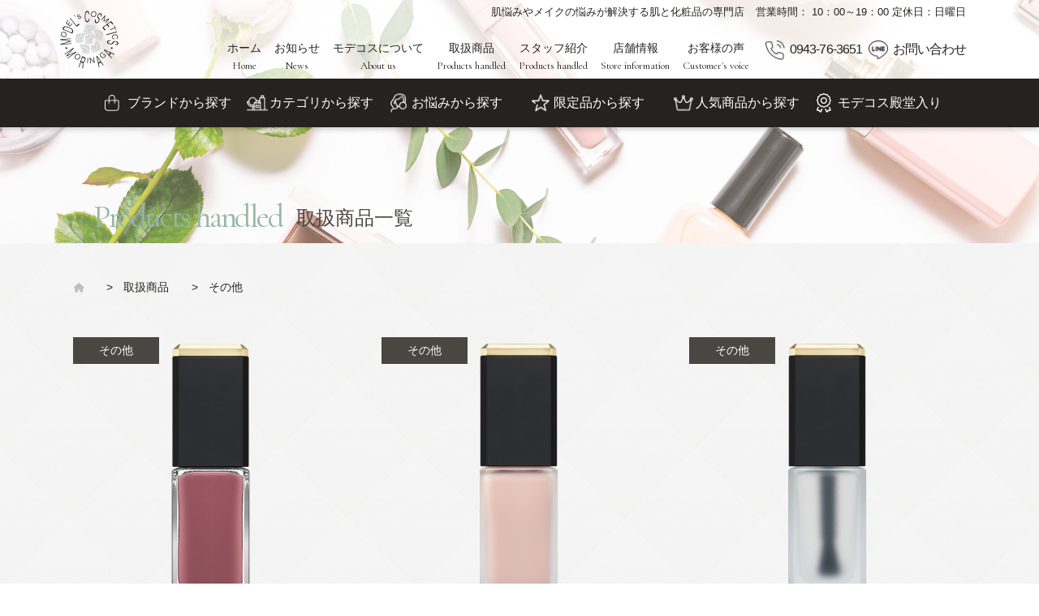

--- FILE ---
content_type: text/html; charset=UTF-8
request_url: https://m-morinaga.net/products_category/other/
body_size: 13805
content:
<!DOCTYPE html>
<html lang="ja">

<head>
  <meta charset="UTF-8" />
  <meta name="viewport" content="width=device-width,initial-scale=1.0" />
  <meta name="format-detection" content="telephone=no" />
  <!-- meta情報 -->
  <title>肌悩みメイクの悩みが解決する肌と化粧品の専門店｜モデルズコスメティクスモリナガ</title>
  <meta name="description" content="ALBION/EXCIA、Elegance、RAZZLE、IGNIS、IGNISio、CATHY化粧品、Predia、BENEFIQUE(資生堂)…などと、多くの人気ブランドの商品を取り扱っており、お悩み別・限定品・人気商品・モデコス殿堂入りなど様々なカテゴリに沿ってご紹介しております。" />
  <meta name="keywords" content="" />
  <!-- ogp -->
  <meta property="og:title" content="" />
  <meta property="og:type" content="" />
  <meta property="og:url" content="" />
  <meta property="og:image" content="" />
  <meta property="og:site_name" content="" />
  <meta property="og:description" content="" />
  <!-- ファビコン -->
  <link rel="SHORTCUT ICON" href="http://ai138s2gx0.smartrelease.jp/wp-content/themes/modelscosmetics/images/favicon.jpg" />
  <!-- googlefonts-->
  <link rel="preconnect" href="https://fonts.googleapis.com">
  <link rel="preconnect" href="https://fonts.gstatic.com" crossorigin>



  
  <title>その他 - 肌悩みメイクの悩みが解決する肌と化粧品の専門店｜モデルズコスメティクスモリナガ</title>

		<!-- All in One SEO 4.9.3 - aioseo.com -->
	<meta name="robots" content="max-image-preview:large" />
	<link rel="canonical" href="https://m-morinaga.net/products_category/other/" />
	<link rel="next" href="https://m-morinaga.net/products_category/other/page/2/" />
	<meta name="generator" content="All in One SEO (AIOSEO) 4.9.3" />
		<script type="application/ld+json" class="aioseo-schema">
			{"@context":"https:\/\/schema.org","@graph":[{"@type":"BreadcrumbList","@id":"https:\/\/m-morinaga.net\/products_category\/other\/#breadcrumblist","itemListElement":[{"@type":"ListItem","@id":"https:\/\/m-morinaga.net#listItem","position":1,"name":"\u30db\u30fc\u30e0","item":"https:\/\/m-morinaga.net","nextItem":{"@type":"ListItem","@id":"https:\/\/m-morinaga.net\/products_category\/other\/#listItem","name":"\u305d\u306e\u4ed6"}},{"@type":"ListItem","@id":"https:\/\/m-morinaga.net\/products_category\/other\/#listItem","position":2,"name":"\u305d\u306e\u4ed6","previousItem":{"@type":"ListItem","@id":"https:\/\/m-morinaga.net#listItem","name":"\u30db\u30fc\u30e0"}}]},{"@type":"CollectionPage","@id":"https:\/\/m-morinaga.net\/products_category\/other\/#collectionpage","url":"https:\/\/m-morinaga.net\/products_category\/other\/","name":"\u305d\u306e\u4ed6 - \u808c\u60a9\u307f\u30e1\u30a4\u30af\u306e\u60a9\u307f\u304c\u89e3\u6c7a\u3059\u308b\u808c\u3068\u5316\u7ca7\u54c1\u306e\u5c02\u9580\u5e97\uff5c\u30e2\u30c7\u30eb\u30ba\u30b3\u30b9\u30e1\u30c6\u30a3\u30af\u30b9\u30e2\u30ea\u30ca\u30ac","inLanguage":"ja","isPartOf":{"@id":"https:\/\/m-morinaga.net\/#website"},"breadcrumb":{"@id":"https:\/\/m-morinaga.net\/products_category\/other\/#breadcrumblist"}},{"@type":"Organization","@id":"https:\/\/m-morinaga.net\/#organization","name":"\u808c\u60a9\u307f\u30e1\u30a4\u30af\u306e\u60a9\u307f\u304c\u89e3\u6c7a\u3059\u308b\u808c\u3068\u5316\u7ca7\u54c1\u306e\u5c02\u9580\u5e97\uff5c\u30e2\u30c7\u30eb\u30ba\u30b3\u30b9\u30e1\u30c6\u30a3\u30af\u30b9\u30e2\u30ea\u30ca\u30ac","description":"\u808c\u60a9\u307f\u3084\u30e1\u30a4\u30af\u306e\u60a9\u307f\u304c\u89e3\u6c7a\u3059\u308b\u808c\u3068\u5316\u7ca7\u54c1\u306e\u5c02\u9580\u5e97","url":"https:\/\/m-morinaga.net\/","telephone":"+81943763651","logo":{"@type":"ImageObject","url":"https:\/\/m-morinaga.net\/wp-content\/uploads\/2022\/05\/foot-logo.png","@id":"https:\/\/m-morinaga.net\/products_category\/other\/#organizationLogo","width":268,"height":316},"image":{"@id":"https:\/\/m-morinaga.net\/products_category\/other\/#organizationLogo"},"sameAs":["https:\/\/www.facebook.com\/modelscosmetics","https:\/\/www.instagram.com\/modelscosmetics.m"]},{"@type":"WebSite","@id":"https:\/\/m-morinaga.net\/#website","url":"https:\/\/m-morinaga.net\/","name":"\u808c\u60a9\u307f\u30e1\u30a4\u30af\u306e\u60a9\u307f\u304c\u89e3\u6c7a\u3059\u308b\u808c\u3068\u5316\u7ca7\u54c1\u306e\u5c02\u9580\u5e97\uff5c\u30e2\u30c7\u30eb\u30ba\u30b3\u30b9\u30e1\u30c6\u30a3\u30af\u30b9\u30e2\u30ea\u30ca\u30ac","description":"\u808c\u60a9\u307f\u3084\u30e1\u30a4\u30af\u306e\u60a9\u307f\u304c\u89e3\u6c7a\u3059\u308b\u808c\u3068\u5316\u7ca7\u54c1\u306e\u5c02\u9580\u5e97","inLanguage":"ja","publisher":{"@id":"https:\/\/m-morinaga.net\/#organization"}}]}
		</script>
		<!-- All in One SEO -->

<link rel='dns-prefetch' href='//code.jquery.com' />
<link rel='dns-prefetch' href='//maps.googleapis.com' />
<link rel='dns-prefetch' href='//fonts.googleapis.com' />
<link rel="alternate" type="application/rss+xml" title="肌悩みメイクの悩みが解決する肌と化粧品の専門店｜モデルズコスメティクスモリナガ &raquo; フィード" href="https://m-morinaga.net/feed/" />
<link rel="alternate" type="application/rss+xml" title="肌悩みメイクの悩みが解決する肌と化粧品の専門店｜モデルズコスメティクスモリナガ &raquo; コメントフィード" href="https://m-morinaga.net/comments/feed/" />
<link rel="alternate" type="application/rss+xml" title="肌悩みメイクの悩みが解決する肌と化粧品の専門店｜モデルズコスメティクスモリナガ &raquo; その他 商品カテゴリー のフィード" href="https://m-morinaga.net/products_category/other/feed/" />
<style id='wp-img-auto-sizes-contain-inline-css' type='text/css'>
img:is([sizes=auto i],[sizes^="auto," i]){contain-intrinsic-size:3000px 1500px}
/*# sourceURL=wp-img-auto-sizes-contain-inline-css */
</style>
<style id='wp-emoji-styles-inline-css' type='text/css'>

	img.wp-smiley, img.emoji {
		display: inline !important;
		border: none !important;
		box-shadow: none !important;
		height: 1em !important;
		width: 1em !important;
		margin: 0 0.07em !important;
		vertical-align: -0.1em !important;
		background: none !important;
		padding: 0 !important;
	}
/*# sourceURL=wp-emoji-styles-inline-css */
</style>
<style id='wp-block-library-inline-css' type='text/css'>
:root{--wp-block-synced-color:#7a00df;--wp-block-synced-color--rgb:122,0,223;--wp-bound-block-color:var(--wp-block-synced-color);--wp-editor-canvas-background:#ddd;--wp-admin-theme-color:#007cba;--wp-admin-theme-color--rgb:0,124,186;--wp-admin-theme-color-darker-10:#006ba1;--wp-admin-theme-color-darker-10--rgb:0,107,160.5;--wp-admin-theme-color-darker-20:#005a87;--wp-admin-theme-color-darker-20--rgb:0,90,135;--wp-admin-border-width-focus:2px}@media (min-resolution:192dpi){:root{--wp-admin-border-width-focus:1.5px}}.wp-element-button{cursor:pointer}:root .has-very-light-gray-background-color{background-color:#eee}:root .has-very-dark-gray-background-color{background-color:#313131}:root .has-very-light-gray-color{color:#eee}:root .has-very-dark-gray-color{color:#313131}:root .has-vivid-green-cyan-to-vivid-cyan-blue-gradient-background{background:linear-gradient(135deg,#00d084,#0693e3)}:root .has-purple-crush-gradient-background{background:linear-gradient(135deg,#34e2e4,#4721fb 50%,#ab1dfe)}:root .has-hazy-dawn-gradient-background{background:linear-gradient(135deg,#faaca8,#dad0ec)}:root .has-subdued-olive-gradient-background{background:linear-gradient(135deg,#fafae1,#67a671)}:root .has-atomic-cream-gradient-background{background:linear-gradient(135deg,#fdd79a,#004a59)}:root .has-nightshade-gradient-background{background:linear-gradient(135deg,#330968,#31cdcf)}:root .has-midnight-gradient-background{background:linear-gradient(135deg,#020381,#2874fc)}:root{--wp--preset--font-size--normal:16px;--wp--preset--font-size--huge:42px}.has-regular-font-size{font-size:1em}.has-larger-font-size{font-size:2.625em}.has-normal-font-size{font-size:var(--wp--preset--font-size--normal)}.has-huge-font-size{font-size:var(--wp--preset--font-size--huge)}.has-text-align-center{text-align:center}.has-text-align-left{text-align:left}.has-text-align-right{text-align:right}.has-fit-text{white-space:nowrap!important}#end-resizable-editor-section{display:none}.aligncenter{clear:both}.items-justified-left{justify-content:flex-start}.items-justified-center{justify-content:center}.items-justified-right{justify-content:flex-end}.items-justified-space-between{justify-content:space-between}.screen-reader-text{border:0;clip-path:inset(50%);height:1px;margin:-1px;overflow:hidden;padding:0;position:absolute;width:1px;word-wrap:normal!important}.screen-reader-text:focus{background-color:#ddd;clip-path:none;color:#444;display:block;font-size:1em;height:auto;left:5px;line-height:normal;padding:15px 23px 14px;text-decoration:none;top:5px;width:auto;z-index:100000}html :where(.has-border-color){border-style:solid}html :where([style*=border-top-color]){border-top-style:solid}html :where([style*=border-right-color]){border-right-style:solid}html :where([style*=border-bottom-color]){border-bottom-style:solid}html :where([style*=border-left-color]){border-left-style:solid}html :where([style*=border-width]){border-style:solid}html :where([style*=border-top-width]){border-top-style:solid}html :where([style*=border-right-width]){border-right-style:solid}html :where([style*=border-bottom-width]){border-bottom-style:solid}html :where([style*=border-left-width]){border-left-style:solid}html :where(img[class*=wp-image-]){height:auto;max-width:100%}:where(figure){margin:0 0 1em}html :where(.is-position-sticky){--wp-admin--admin-bar--position-offset:var(--wp-admin--admin-bar--height,0px)}@media screen and (max-width:600px){html :where(.is-position-sticky){--wp-admin--admin-bar--position-offset:0px}}

/*# sourceURL=wp-block-library-inline-css */
</style><style id='global-styles-inline-css' type='text/css'>
:root{--wp--preset--aspect-ratio--square: 1;--wp--preset--aspect-ratio--4-3: 4/3;--wp--preset--aspect-ratio--3-4: 3/4;--wp--preset--aspect-ratio--3-2: 3/2;--wp--preset--aspect-ratio--2-3: 2/3;--wp--preset--aspect-ratio--16-9: 16/9;--wp--preset--aspect-ratio--9-16: 9/16;--wp--preset--color--black: #000000;--wp--preset--color--cyan-bluish-gray: #abb8c3;--wp--preset--color--white: #ffffff;--wp--preset--color--pale-pink: #f78da7;--wp--preset--color--vivid-red: #cf2e2e;--wp--preset--color--luminous-vivid-orange: #ff6900;--wp--preset--color--luminous-vivid-amber: #fcb900;--wp--preset--color--light-green-cyan: #7bdcb5;--wp--preset--color--vivid-green-cyan: #00d084;--wp--preset--color--pale-cyan-blue: #8ed1fc;--wp--preset--color--vivid-cyan-blue: #0693e3;--wp--preset--color--vivid-purple: #9b51e0;--wp--preset--gradient--vivid-cyan-blue-to-vivid-purple: linear-gradient(135deg,rgb(6,147,227) 0%,rgb(155,81,224) 100%);--wp--preset--gradient--light-green-cyan-to-vivid-green-cyan: linear-gradient(135deg,rgb(122,220,180) 0%,rgb(0,208,130) 100%);--wp--preset--gradient--luminous-vivid-amber-to-luminous-vivid-orange: linear-gradient(135deg,rgb(252,185,0) 0%,rgb(255,105,0) 100%);--wp--preset--gradient--luminous-vivid-orange-to-vivid-red: linear-gradient(135deg,rgb(255,105,0) 0%,rgb(207,46,46) 100%);--wp--preset--gradient--very-light-gray-to-cyan-bluish-gray: linear-gradient(135deg,rgb(238,238,238) 0%,rgb(169,184,195) 100%);--wp--preset--gradient--cool-to-warm-spectrum: linear-gradient(135deg,rgb(74,234,220) 0%,rgb(151,120,209) 20%,rgb(207,42,186) 40%,rgb(238,44,130) 60%,rgb(251,105,98) 80%,rgb(254,248,76) 100%);--wp--preset--gradient--blush-light-purple: linear-gradient(135deg,rgb(255,206,236) 0%,rgb(152,150,240) 100%);--wp--preset--gradient--blush-bordeaux: linear-gradient(135deg,rgb(254,205,165) 0%,rgb(254,45,45) 50%,rgb(107,0,62) 100%);--wp--preset--gradient--luminous-dusk: linear-gradient(135deg,rgb(255,203,112) 0%,rgb(199,81,192) 50%,rgb(65,88,208) 100%);--wp--preset--gradient--pale-ocean: linear-gradient(135deg,rgb(255,245,203) 0%,rgb(182,227,212) 50%,rgb(51,167,181) 100%);--wp--preset--gradient--electric-grass: linear-gradient(135deg,rgb(202,248,128) 0%,rgb(113,206,126) 100%);--wp--preset--gradient--midnight: linear-gradient(135deg,rgb(2,3,129) 0%,rgb(40,116,252) 100%);--wp--preset--font-size--small: 13px;--wp--preset--font-size--medium: 20px;--wp--preset--font-size--large: 36px;--wp--preset--font-size--x-large: 42px;--wp--preset--spacing--20: 0.44rem;--wp--preset--spacing--30: 0.67rem;--wp--preset--spacing--40: 1rem;--wp--preset--spacing--50: 1.5rem;--wp--preset--spacing--60: 2.25rem;--wp--preset--spacing--70: 3.38rem;--wp--preset--spacing--80: 5.06rem;--wp--preset--shadow--natural: 6px 6px 9px rgba(0, 0, 0, 0.2);--wp--preset--shadow--deep: 12px 12px 50px rgba(0, 0, 0, 0.4);--wp--preset--shadow--sharp: 6px 6px 0px rgba(0, 0, 0, 0.2);--wp--preset--shadow--outlined: 6px 6px 0px -3px rgb(255, 255, 255), 6px 6px rgb(0, 0, 0);--wp--preset--shadow--crisp: 6px 6px 0px rgb(0, 0, 0);}:where(.is-layout-flex){gap: 0.5em;}:where(.is-layout-grid){gap: 0.5em;}body .is-layout-flex{display: flex;}.is-layout-flex{flex-wrap: wrap;align-items: center;}.is-layout-flex > :is(*, div){margin: 0;}body .is-layout-grid{display: grid;}.is-layout-grid > :is(*, div){margin: 0;}:where(.wp-block-columns.is-layout-flex){gap: 2em;}:where(.wp-block-columns.is-layout-grid){gap: 2em;}:where(.wp-block-post-template.is-layout-flex){gap: 1.25em;}:where(.wp-block-post-template.is-layout-grid){gap: 1.25em;}.has-black-color{color: var(--wp--preset--color--black) !important;}.has-cyan-bluish-gray-color{color: var(--wp--preset--color--cyan-bluish-gray) !important;}.has-white-color{color: var(--wp--preset--color--white) !important;}.has-pale-pink-color{color: var(--wp--preset--color--pale-pink) !important;}.has-vivid-red-color{color: var(--wp--preset--color--vivid-red) !important;}.has-luminous-vivid-orange-color{color: var(--wp--preset--color--luminous-vivid-orange) !important;}.has-luminous-vivid-amber-color{color: var(--wp--preset--color--luminous-vivid-amber) !important;}.has-light-green-cyan-color{color: var(--wp--preset--color--light-green-cyan) !important;}.has-vivid-green-cyan-color{color: var(--wp--preset--color--vivid-green-cyan) !important;}.has-pale-cyan-blue-color{color: var(--wp--preset--color--pale-cyan-blue) !important;}.has-vivid-cyan-blue-color{color: var(--wp--preset--color--vivid-cyan-blue) !important;}.has-vivid-purple-color{color: var(--wp--preset--color--vivid-purple) !important;}.has-black-background-color{background-color: var(--wp--preset--color--black) !important;}.has-cyan-bluish-gray-background-color{background-color: var(--wp--preset--color--cyan-bluish-gray) !important;}.has-white-background-color{background-color: var(--wp--preset--color--white) !important;}.has-pale-pink-background-color{background-color: var(--wp--preset--color--pale-pink) !important;}.has-vivid-red-background-color{background-color: var(--wp--preset--color--vivid-red) !important;}.has-luminous-vivid-orange-background-color{background-color: var(--wp--preset--color--luminous-vivid-orange) !important;}.has-luminous-vivid-amber-background-color{background-color: var(--wp--preset--color--luminous-vivid-amber) !important;}.has-light-green-cyan-background-color{background-color: var(--wp--preset--color--light-green-cyan) !important;}.has-vivid-green-cyan-background-color{background-color: var(--wp--preset--color--vivid-green-cyan) !important;}.has-pale-cyan-blue-background-color{background-color: var(--wp--preset--color--pale-cyan-blue) !important;}.has-vivid-cyan-blue-background-color{background-color: var(--wp--preset--color--vivid-cyan-blue) !important;}.has-vivid-purple-background-color{background-color: var(--wp--preset--color--vivid-purple) !important;}.has-black-border-color{border-color: var(--wp--preset--color--black) !important;}.has-cyan-bluish-gray-border-color{border-color: var(--wp--preset--color--cyan-bluish-gray) !important;}.has-white-border-color{border-color: var(--wp--preset--color--white) !important;}.has-pale-pink-border-color{border-color: var(--wp--preset--color--pale-pink) !important;}.has-vivid-red-border-color{border-color: var(--wp--preset--color--vivid-red) !important;}.has-luminous-vivid-orange-border-color{border-color: var(--wp--preset--color--luminous-vivid-orange) !important;}.has-luminous-vivid-amber-border-color{border-color: var(--wp--preset--color--luminous-vivid-amber) !important;}.has-light-green-cyan-border-color{border-color: var(--wp--preset--color--light-green-cyan) !important;}.has-vivid-green-cyan-border-color{border-color: var(--wp--preset--color--vivid-green-cyan) !important;}.has-pale-cyan-blue-border-color{border-color: var(--wp--preset--color--pale-cyan-blue) !important;}.has-vivid-cyan-blue-border-color{border-color: var(--wp--preset--color--vivid-cyan-blue) !important;}.has-vivid-purple-border-color{border-color: var(--wp--preset--color--vivid-purple) !important;}.has-vivid-cyan-blue-to-vivid-purple-gradient-background{background: var(--wp--preset--gradient--vivid-cyan-blue-to-vivid-purple) !important;}.has-light-green-cyan-to-vivid-green-cyan-gradient-background{background: var(--wp--preset--gradient--light-green-cyan-to-vivid-green-cyan) !important;}.has-luminous-vivid-amber-to-luminous-vivid-orange-gradient-background{background: var(--wp--preset--gradient--luminous-vivid-amber-to-luminous-vivid-orange) !important;}.has-luminous-vivid-orange-to-vivid-red-gradient-background{background: var(--wp--preset--gradient--luminous-vivid-orange-to-vivid-red) !important;}.has-very-light-gray-to-cyan-bluish-gray-gradient-background{background: var(--wp--preset--gradient--very-light-gray-to-cyan-bluish-gray) !important;}.has-cool-to-warm-spectrum-gradient-background{background: var(--wp--preset--gradient--cool-to-warm-spectrum) !important;}.has-blush-light-purple-gradient-background{background: var(--wp--preset--gradient--blush-light-purple) !important;}.has-blush-bordeaux-gradient-background{background: var(--wp--preset--gradient--blush-bordeaux) !important;}.has-luminous-dusk-gradient-background{background: var(--wp--preset--gradient--luminous-dusk) !important;}.has-pale-ocean-gradient-background{background: var(--wp--preset--gradient--pale-ocean) !important;}.has-electric-grass-gradient-background{background: var(--wp--preset--gradient--electric-grass) !important;}.has-midnight-gradient-background{background: var(--wp--preset--gradient--midnight) !important;}.has-small-font-size{font-size: var(--wp--preset--font-size--small) !important;}.has-medium-font-size{font-size: var(--wp--preset--font-size--medium) !important;}.has-large-font-size{font-size: var(--wp--preset--font-size--large) !important;}.has-x-large-font-size{font-size: var(--wp--preset--font-size--x-large) !important;}
/*# sourceURL=global-styles-inline-css */
</style>

<style id='classic-theme-styles-inline-css' type='text/css'>
/*! This file is auto-generated */
.wp-block-button__link{color:#fff;background-color:#32373c;border-radius:9999px;box-shadow:none;text-decoration:none;padding:calc(.667em + 2px) calc(1.333em + 2px);font-size:1.125em}.wp-block-file__button{background:#32373c;color:#fff;text-decoration:none}
/*# sourceURL=/wp-includes/css/classic-themes.min.css */
</style>
<link rel='stylesheet' id='contact-form-7-css' href='https://m-morinaga.net/wp-content/plugins/contact-form-7/includes/css/styles.css?ver=6.1.4' type='text/css' media='all' />
<link rel='stylesheet' id='jquery-ui-dialog-min-css-css' href='https://m-morinaga.net/wp-includes/css/jquery-ui-dialog.min.css?ver=6.9' type='text/css' media='all' />
<link rel='stylesheet' id='contact-form-7-confirm-plus-css' href='https://m-morinaga.net/wp-content/plugins/confirm-plus-contact-form-7/assets/css/styles.css?ver=20241224_234551' type='text/css' media='all' />
<link rel='stylesheet' id='Cormorant-css' href='//fonts.googleapis.com/css2?family=Cormorant+Garamond%3Awght%40300%3B400%3B500%3B700&#038;display=swap%22+rel%3D%22stylesheet%22&#038;ver=6.9' type='text/css' media='all' />
<link rel='stylesheet' id='Lato-css' href='//fonts.googleapis.com/css2?family=Lato%3Awght%40300&#038;display=swap%22+rel%3D%22stylesheet&#038;ver=6.9' type='text/css' media='all' />
<link rel='stylesheet' id='Noto+Sans+JP-css' href='//fonts.googleapis.com/css2?family=Noto+Sans+JP%3Awght%40300&#038;display=swap%22+rel%3D%22stylesheet&#038;ver=6.9' type='text/css' media='all' />
<link rel='stylesheet' id='wow-css' href='https://m-morinaga.net/wp-content/themes/modelscosmetics/css/animate.css?ver=1.0.1' type='text/css' media='' />
<link rel='stylesheet' id='swiper-css' href='https://m-morinaga.net/wp-content/themes/modelscosmetics/css/swiper-bundle.min.css?ver=1.0.1' type='text/css' media='' />
<link rel='stylesheet' id='my-style-css' href='https://m-morinaga.net/wp-content/themes/modelscosmetics/css/styles.css?ver=1.0.1' type='text/css' media='' />
<link rel='stylesheet' id='wp-pagenavi-css' href='https://m-morinaga.net/wp-content/plugins/wp-pagenavi/pagenavi-css.css?ver=2.70' type='text/css' media='all' />
<script type="text/javascript" src="//code.jquery.com/jquery-3.6.0.js?ver=1.0.1" id="jquery-js"></script>
<script type="text/javascript" src="//maps.googleapis.com/maps/api/js?key=API%E3%82%AD%E3%83%BC%E3%82%92%E5%85%A5%E3%82%8C%E3%81%BE%E3%81%99&amp;ver=1.0.1" id="map-js"></script>
<link rel="https://api.w.org/" href="https://m-morinaga.net/wp-json/" /><link rel="alternate" title="JSON" type="application/json" href="https://m-morinaga.net/wp-json/wp/v2/products_category/57" /><link rel="EditURI" type="application/rsd+xml" title="RSD" href="https://m-morinaga.net/xmlrpc.php?rsd" />
<meta name="generator" content="WordPress 6.9" />
<link rel="icon" href="https://m-morinaga.net/wp-content/uploads/2022/05/cropped-favicon-32x32.png" sizes="32x32" />
<link rel="icon" href="https://m-morinaga.net/wp-content/uploads/2022/05/cropped-favicon-192x192.png" sizes="192x192" />
<link rel="apple-touch-icon" href="https://m-morinaga.net/wp-content/uploads/2022/05/cropped-favicon-180x180.png" />
<meta name="msapplication-TileImage" content="https://m-morinaga.net/wp-content/uploads/2022/05/cropped-favicon-270x270.png" />
		<style type="text/css" id="wp-custom-css">
			
/*reCAPTCHAの非表示*/
.grecaptcha-badge { visibility: hidden; }


/* reCAPTCHAについての文言CSS */
.recaptcha {
	margin-bottom: 20px;
	font-size: 12px;
	text-align: center;
}

.recaptcha a {
	color: #628275;align-content
	transition: all 0.4s ease;
}
.recaptcha a:hover {
	border-bottom: 1px solid #628275;
}		</style>
		</head>



<body>
    <header class="page-header">
        <div class="page-header__inner inner">
    
          <div class="page-header__head">
            <div class="page-header__contact contact-btn u-mobile">
              <a href="tel:0943763651" class="contact-btn__tel u-mobile"><img src="https://m-morinaga.net/wp-content/themes/modelscosmetics/images/1-top/sp/sp_head-icon-tel.png" alt=""></a>
              <a href="https://line.me/R/ti/p/%40eip6171p" class="contact-btn__line u-mobile"><img src="https://m-morinaga.net/wp-content/themes/modelscosmetics/images/1-top/sp/sp_head-icon-line.png" alt=""></a>
            </div>
            <h1 class="page-header__logo">
              <a href="https://m-morinaga.net/">
                <img src="https://m-morinaga.net/wp-content/themes/modelscosmetics/images/1-top/head-logo.png" alt="MODEL's COSMETICS MORINAGA">
              </a>
            </h1>
          </div>
          <!--/header__head-->
    
          <div class="page-header__right">
            <div class="page-header__info">
              <p>肌悩みやメイクの悩みが解決する肌と化粧品の専門店</p>
              <p>営業時間： 10：00～19：00 定休日：日曜日</p>
            </div>
    
            <div class="page-header__pc-nav pc-nav">
              <ul class="pc-nav__lists">
                <li class="pc-nav__list"><a href="https://m-morinaga.net/">ホーム<br><span>Home</span></a></li>
                <li class="pc-nav__list"><a href="https://m-morinaga.net/news">お知らせ<br><span>News</span></a></li>
                <li class="pc-nav__list"><a href="https://m-morinaga.net/about">モデコスについて<br><span>About us</span></a></li>
                <li class="pc-nav__list"><a href="https://m-morinaga.net/products">取扱商品<br><span>Products handled</span></a></li>
                <li class="pc-nav__list"><a href="https://m-morinaga.net/staff">スタッフ紹介<br><span>Products handled</span></a></li>
                <li class="pc-nav__list"><a href="https://m-morinaga.net/shop">店舗情報<br><span>Store information</span></a></li>
                <li class="pc-nav__list"><a href="https://m-morinaga.net/customer">お客様の声<br><span>Customer's voice</span></a></li>
              </ul>
              <ul class="pc-nav__contacts">
                <li class="pc-nav__contact--tel"><a href="tel:0943763651">0943-76-3651</a></li>
                <li class="pc-nav__contact--line"><a href="https://line.me/R/ti/p/%40eip6171p">お問い合わせ</a></li>
              </ul>
            </div>
            <!--/header__pc-nav -->
    
    
          </div><!-- /header__right-->
        </div><!-- /header__inner-->
    
    
        <div class="mega-menu u-desktop" id="js-mega-menu">
          <ul class="mega-menu__lists inner mega">
            <li class="mega-menu__list mega__brand"><a href=""><span></span>ブランドから探す</a>
              <div class="mega-menu__downlists js-mega-dropdown">
                <ul class="mega-menu__dropdown mega-dropdown">
                  <li class="mega-dropdown__list"><a href="https://m-morinaga.net/products_tag/albion">ALBION / EXCIA </a></li>
                  <li class="mega-dropdown__list"><a href="https://m-morinaga.net/products_tag/elegance">Elegance</a></li>
                  <li class="mega-dropdown__list"><a href="https://m-morinaga.net/products_tag/razzle">RAZZLE(Elegance)</a></li>
                  <li class="mega-dropdown__list"><a href="https://m-morinaga.net/products_tag/ignis">IGNIS</a></li>
                  <li class="mega-dropdown__list"><a href="https://m-morinaga.net/products_tag/ignisio">IGNISio</a></li>
                  <li class="mega-dropdown__list"><a href="https://m-morinaga.net/products_tag/cathy">CATHY化粧品</a></li>
                  <li class="mega-dropdown__list"><a href="https://m-morinaga.net/products_tag/predia">Predia</a></li>
                  <li class="mega-dropdown__list"><a href="https://m-morinaga.net/products_tag/benefique">BENEFIQUE(資生堂)</a></li>
                  <li class="mega-dropdown__list"><a href="https://m-morinaga.net/products_tag/twany">TWANY(kanebo)</a></li>
                  <li class="mega-dropdown__list"><a href="https://m-morinaga.net/products_tag/md">MD化粧品</a></li>
                  <li class="mega-dropdown__list"><a href="https://m-morinaga.net/products_tag/sinn-purete">SINN PURETE</a></li>
                  <li class="mega-dropdown__list"><a href="https://m-morinaga.net/products_tag/estandard">E-STANDARD</a></li>
                  <li class="mega-dropdown__list"><a href="https://m-morinaga.net/products_tag/elujuda">Elujuda(MILBON)</a></li>
                  <li class="mega-dropdown__list"><a href="https://m-morinaga.net/products_tag/phytogram">PHYTOGRAM(メンズ)</a></li>
                  <li class="mega-dropdown__list"><a href="https://m-morinaga.net/products_tag/sholayered">SHOLAYERED</a></li>
                  <li class="mega-dropdown__list"><a href="https://m-morinaga.net/products_tag/refa-sixpad">Refa / SIXPAD</a></li>
                  <li class="mega-dropdown__list"><a href="https://m-morinaga.net/products_tag/electron">ELECTRON</a></li>
                </ul>
              </div>
            </li>
    
            <li class="mega-menu__list mega__category"><a href=""><span></span>カテゴリから探す</a>
              <div class="mega-menu__downlists js-mega-dropdown">
                <ul class="mega-menu__dropdown mega-dropdown">
                  <li class="mega-dropdown__list"><a href="https://m-morinaga.net/products_category/hair">ヘアケア</a></li>
                  <li class="mega-dropdown__list"><a href="https://m-morinaga.net/products_category/skin">スキンケア</a></li>
                  <li class="mega-dropdown__list"><a href="https://m-morinaga.net/products_category/makeup">メイク</a></li>
                  <li class="mega-dropdown__list"><a href="https://m-morinaga.net/products_category/body">ボディケア</a></li>
                  <li class="mega-dropdown__list"><a href="https://m-morinaga.net/products_category/hand">ハンドケア</a></li>
                  <li class="mega-dropdown__list"><a href="https://m-morinaga.net/products_category/fragrance">フレグランス</a></li>
                  <li class="mega-dropdown__list"><a href="https://m-morinaga.net/products_category/beauty">美容機器</a></li>
                  <li class="mega-dropdown__list"><a href="https://m-morinaga.net/products_category/food">健康食品</a></li>
                  <li class="mega-dropdown__list"><a href="https://m-morinaga.net/products_category/other">その他</a></li>
                </ul>
              </div>
            </li>
    
            <li class="mega-menu__list mega__care"><a href=""><span></span>お悩みから探す</a>
              <div class="mega-menu__downlists js-mega-dropdown">
                <ul class="mega-menu__dropdown mega-care">
                  <li class="mega-care__contents">
                    <div class="mega-care__left">
                      <img src="https://m-morinaga.net/wp-content/themes/modelscosmetics/images/1-top/mega-1.png" alt="">
                    </div>
                    <ul class="mega-care__right">
                      <li class="mega-care__list1"><a href="https://m-morinaga.net/products_tag/dry-skin">乾燥肌</a></li>
                      <li class="mega-care__list1"><a href="https://m-morinaga.net/products_tag/oily-skin">脂性肌</a></li>
                      <li class="mega-care__list1"><a href="https://m-morinaga.net/products_tag/acne-skin">ニキビ肌</a></li>
                      <li class="mega-care__list1"><a href="https://m-morinaga.net/products_tag/sensitive-skin">敏感肌</a></li>
                      <li class="mega-care__list1"><a href="https://m-morinaga.net/products_tag/combination-skin">混合肌</a></li>
                      <li class="mega-care__list1"><a href="https://m-morinaga.net/products_tag/red-face">赤ら顔</a></li>
                    </ul>
                  </li>
                  <li class="mega-care__contents">
                    <div class="mega-care__left">
                      <img src="https://m-morinaga.net/wp-content/themes/modelscosmetics/images/1-top/mega-2.png" alt="">
                    </div>
                    <ul class="mega-care__right">
                      <li class="mega-care__list2"><a href="https://m-morinaga.net/products_tag/saggy">たるみ</a></li>
                      <li class="mega-care__list2"><a href="https://m-morinaga.net/products_tag/wrinkles">しわ</a></li>
                      <li class="mega-care__list2"><a href="https://m-morinaga.net/products_tag/dullness">くすみ</a></li>
                      <li class="mega-care__list2"><a href="https://m-morinaga.net/products_tag/tight">はり</a></li>
                      <li class="mega-care__list2--last"><a href="https://m-morinaga.net/products_tag/spots">シミ(色素沈着)</a></li>
                    </ul>
                  </li>
                  <li class="mega-care__contents">
                    <div class="mega-care__left">
                      <img src="https://m-morinaga.net/wp-content/themes/modelscosmetics/images/1-top/mega-3.png" alt="">
                    </div>
                    <ul class="mega-care__right3">
                      <li class="mega-care__list3"><a href="https://m-morinaga.net/products_tag/mask">マスク荒れ</a></li>
                      <li class="mega-care__list3"><a href="https://m-morinaga.net/products_tag/sunburn">日焼け</a></li>
                      <li class="mega-care__list3--last"><a href="https://m-morinaga.net/products_tag/acne-scars">ニキビ跡</a></li>
                      <li class="mega-care__list3--last2"><a href="https://m-morinaga.net/products_tag/tone-up">トーンアップ</a></li>
                    </ul>
                  </li>
                </ul>
              </div>
            </li>
    
            <li class="mega-menu__list"><a href="https://m-morinaga.net/products_tag/limited"><span class="mega__limited"></span>限定品から探す</a></li>
            <li class="mega-menu__list"><a href="https://m-morinaga.net/products_tag/hot-item"><span class="mega__popular"></span>人気商品から探す</a></li>
            <li class="mega-menu__list"><a href="https://m-morinaga.net/products_tag/modecos"><span class="mega__modecos"></span>モデコス殿堂入り</a></li>
          </ul>
        </div>
    
      </header>
      <div class="page-header__drawer-icon drawer-icon u-mobile">
        <div class="drawer-icon__items js-drawer">
          <span></span>
          <span></span>
          <span></span>
        </div>
      </div>
    
    
      <div class="header__sp-nav sp-nav js-drawer-menu">
        <ul class="sp-nav__lists is-open">
          <li class="sp-nav__list--home"><a href="https://m-morinaga.net/">ホーム</a></li>
          <li class="sp-nav__list"><a href="https://m-morinaga.net/news">お知らせ</a></li>
          <li class="sp-nav__list"><a href="https://m-morinaga.net/about">モデコスについて</a></li>
          <li class="sp-nav__list js-drawer-products"><a href="https://m-morinaga.net/">取扱商品</a></li>
          <li class="sp-nav__list"><a href="https://m-morinaga.net/staff">スタッフ紹介</a></li>
          <li class="sp-nav__list"><a href="https://m-morinaga.net/shop">店舗情報</a></li>
          <li class="sp-nav__list"><a href="https://m-morinaga.net/customer">お客様の声</a></li>
        </ul>
        <ul class="sp-nav__contacts">
          <li class="sp-nav__contact--tel"><a href="tel:0943763651">0943-76-3651</a></li>
          <li class="sp-nav__contact--line"><a href="https://line.me/R/ti/p/%40eip6171p">お問い合わせ</a></li>
        </ul>
        <div class="sp-nav__info">
          <div class="sp-nav__logo"><a href="https://m-morinaga.net/"><img src="https://m-morinaga.net/wp-content/themes/modelscosmetics/images/1-top/sp/sp_foot-logo.png" alt=""></a></div>
          <p class="sp-nav__message">肌悩みやメイクの悩みが解決する<br>肌と化粧品の専門店</p>
          <div class="sp-nav__shop-info">
            <p>営業時間： 10：00～19：00<br>定休日：日曜日</p>
          </div>
        </div>
      </div>
      <!--/header__sp-nav sp-nav -->
    
      <!-- /sp-nav__list 取扱商品-->
      <ul class="sp-nav__dropdown-menu dropdown-menu js-dropdown-menu">
        <li class="dropdown-menu__back js-dropdown-back"><a href="">戻る</a></li>
        <li class="dropdown-menu__list down-list1 js-brand"><a href="https://m-morinaga.net/">ブランドから探す</a></li>
        <li class="dropdown-menu__list down-list2 js-category"><a href="https://m-morinaga.net/">カテゴリから探す</a></li>
        <li class="dropdown-menu__list down-list3 js-care"><a href="https://m-morinaga.net/">お悩みから探す</a></li>
        <li class="dropdown-menu__list down-list4 "><a href="https://m-morinaga.net/">限定品から探す</a></li>
        <li class="dropdown-menu__list down-list5"><a href="https://m-morinaga.net/">人気商品から探す</a></li>
        <li class="dropdown-menu__list down-list6"><a href="https://m-morinaga.net/products_tag/modecos">モデコス殿堂入り</a></li>
      </ul>
    
      <!--/dropdown-menu__listブランドから探す-->
      <ul class="dropdown-menu__brand dropdown-brand js-dropdown-brand">
      <li class="dropdown-menu__back js-dropdown-back-second"><a href="">戻る</a></li>
    <li class="dropdown-brand__list"><a href="https://m-morinaga.net/products_tag/albion">ALBION / EXCIA</a></li>
    <li class="dropdown-brand__list"><a href="https://m-morinaga.net/products_tag/elegance">Elegance</a></li>
    <li class="dropdown-brand__list"><a href="https://m-morinaga.net/products_tag/razzle">RAZZLE(Elegance)</a></li>
    <li class="dropdown-brand__list"><a href="https://m-morinaga.net/products_tag/ignis">IGNIS</a></li>
    <li class="dropdown-brand__list"><a href="https://m-morinaga.net/products_tag/ignisio">IGNISio</a></li>
    <li class="dropdown-brand__list"><a href="https://m-morinaga.net/products_tag/cathy">CATHY化粧品</a></li>
    <li class="dropdown-brand__list"><a href="https://m-morinaga.net/products_tag/predia">Predia</a></li>
    <li class="dropdown-brand__list"><a href="https://m-morinaga.net/products_tag/benefique">BENEFIQUE(資生堂)</a></li>
    <li class="dropdown-brand__list"><a href="https://m-morinaga.net/products_tag/twany">TWANY(kanebo)</a></li>
    <li class="dropdown-brand__list"><a href="https://m-morinaga.net/products_tag/md">MD化粧品</a></li>
    <li class="dropdown-brand__list"><a href="https://m-morinaga.net/products_tag/sinn-purete">SINN PURETE</a></li>
    <li class="dropdown-brand__list"><a href="https://m-morinaga.net/products_tag/estandard">E-STANDARD</a></li>
    <li class="dropdown-brand__list"><a href="https://m-morinaga.net/products_tag/elujuda">Elujuda(MILBON)</a></li>
    <li class="dropdown-brand__list"><a href="https://m-morinaga.net/products_tag/phytogram">PHYTOGRAM(メンズ)</a></li>
    <li class="dropdown-brand__list"><a href="https://m-morinaga.net/products_tag/sholayered">SHOLAYERED</a></li>
    <li class="dropdown-brand__list"><a href="https://m-morinaga.net/products_tag/refa-sixpad">Refa / SIXPAD</a></li>
    <li class="dropdown-brand__list"><a href="https://m-morinaga.net/products_tag/electron">ELECTRON</a></li>
      </ul>
    
    
      <!--/dropdown-menu__listカテゴリから探す-->
      <ul class="dropdown-menu__category dropdown-category js-dropdown-category">
        <li class="dropdown-menu__back js-dropdown-back-second"><a href="">戻る</a></li>
        <li class="dropdown-category__list"><a href="https://m-morinaga.net/products_category/hair">ヘアケア</a></li>
    <li class="dropdown-category__list"><a href="https://m-morinaga.net/products_category/skin">スキンケア</a></li>
    <li class="dropdown-category__list"><a href="https://m-morinaga.net/products_category/makeup">メイク</a></li>
    <li class="dropdown-category__list"><a href="https://m-morinaga.net/products_category/body">ボディケア</a></li>
    <li class="dropdown-category__list"><a href="https://m-morinaga.net/products_category/hand">ハンドケア</a></li>
    <li class="dropdown-category__list"><a href="https://m-morinaga.net/products_category/fragrance">フレグランス</a></li>
    <li class="dropdown-category__list"><a href="https://m-morinaga.net/products_category/beauty">美容機器</a></li>
    <li class="dropdown-category__list"><a href="https://m-morinaga.net/products_category/food">健康食品</a></li>
    <li class="dropdown-category__list"><a href="https://m-morinaga.net/products_category/other">その他</a></li>
      </ul>
    
      <!--/dropdown-menu__listお悩みから探す-->
      <ul class="dropdown-menu__care dropdown-care js-dropdown-care">
        <li class="dropdown-menu__back js-dropdown-back-second"><a href="">戻る</a></li>
        <li class="dropdown-care__lists">
          <div class="dropdown-care__title title1">肌 質 に 関 す る お 悩 み</div>
          <ul>
          <li class="dropdown-care__list"><a href="https://m-morinaga.net/products_tag/dry-skin">乾燥肌</a></li>
        <li class="dropdown-care__list"><a href="https://m-morinaga.net/products_tag/oily-skin">脂性肌</a></li>
        <li class="dropdown-care__list"><a href="https://m-morinaga.net/products_tag/acne-skin">ニキビ肌</a></li>
        <li class="dropdown-care__list"><a href="https://m-morinaga.net/products_tag/sensitive-skin">敏感肌</a></li>
        <li class="dropdown-care__list"><a href="https://m-morinaga.net/products_tag/combination-skin">混合肌</a></li>
        <li class="dropdown-care__list"><a href="https://m-morinaga.net/products_tag/red-face">赤ら顔</a></li>
          </ul>
        </li>
        <li class="dropdown-care__lists">
          <div class="dropdown-care__title title2">エ イ ジ ン グ に 関 す る お 悩 み</div>
          <ul>
          <li class="dropdown-care__list"><a href="https://m-morinaga.net/products_tag/saggy">たるみ</a></li>
        <li class="dropdown-care__list"><a href="https://m-morinaga.net/products_tag/wrinkles">しわ</a></li>
        <li class="dropdown-care__list"><a href="https://m-morinaga.net/products_tag/dullness">くすみ</a></li>
        <li class="dropdown-care__list"><a href="https://m-morinaga.net/products_tag/tight">はり</a></li>
        <li class="dropdown-care__list"><a href="https://m-morinaga.net/products_tag/spots">シミ(色素沈着)</a></li>
          </ul>
        </li>
        <li class="dropdown-care__lists">
          <div class="dropdown-care__title title3">そ の 他 の お 悩 み</div>
          <ul>
          <li class="dropdown-care__list"><a href="https://m-morinaga.net/products_tag/mask">マスク荒れ</a></li>
        <li class="dropdown-care__list"><a href="https://m-morinaga.net/products_tag/sunburn">日焼け</a></li>
        <li class="dropdown-care__list"><a href="https://m-morinaga.net/products_tag/acne-scars">ニキビ跡</a></li>
        <li class="dropdown-care__list"><a href="https://m-morinaga.net/products_tag/tone-up">トーンアップ</a></li>
          </ul>
        </li>
      </ul>

    <div class="drawer-background js-drawer"></div>


<div class="page-main__mv products__mv">
  <div class="page-main__mv-inner inner">

    <p class="page-main__title">Products handled</p>
    <p class="page-main__subtitle">取扱商品一覧</p>

  </div>
</div>

<main class="page products">

  <div class="products__inner inner">

    <div class="page__breadcrumb products__breadcrumb">
      <!-- breadcrumb -->
      <!-- breadcrumb -->

<div class="breadcrumb">
    <span property="itemListElement" typeof="ListItem"><a property="item" typeof="WebPage" title="Go to 肌悩みメイクの悩みが解決する肌と化粧品の専門店｜モデルズコスメティクスモリナガ." href="https://m-morinaga.net" class="home" ><span property="name"></span></a><meta property="position" content="1"></span>&gt;<span property="itemListElement" typeof="ListItem"><a property="item" typeof="WebPage" title="取扱商品へ移動する" href="https://m-morinaga.net/products/" class="archive post-products-archive" ><span property="name">取扱商品</span></a><meta property="position" content="2"></span>&gt;<span property="itemListElement" typeof="ListItem"><span property="name" class="archive taxonomy products_category current-item">その他</span><meta property="url" content="https://m-morinaga.net/products_category/other/"><meta property="position" content="3"></span></div>
    </div>
    <!--/page__breadcrumb products__breadcrumb-->

    
      <div class="products__contents p-cards wow fadeInUp" data-wow-delay=".3s" data-wow-duration="2s">

        
          <div class="p-cards__item p-card">
            <div class="p-card__img">
              <img width="1280" height="1280" src="https://m-morinaga.net/wp-content/uploads/2023/10/a684f15a3093e2b5c4fd30caf31a0231.png" class="attachment-post-thumbnail size-post-thumbnail wp-post-image" alt="エクシア　ヴェルニ" decoding="async" fetchpriority="high" srcset="https://m-morinaga.net/wp-content/uploads/2023/10/a684f15a3093e2b5c4fd30caf31a0231.png 1280w, https://m-morinaga.net/wp-content/uploads/2023/10/a684f15a3093e2b5c4fd30caf31a0231-300x300.png 300w, https://m-morinaga.net/wp-content/uploads/2023/10/a684f15a3093e2b5c4fd30caf31a0231-1024x1024.png 1024w, https://m-morinaga.net/wp-content/uploads/2023/10/a684f15a3093e2b5c4fd30caf31a0231-150x150.png 150w, https://m-morinaga.net/wp-content/uploads/2023/10/a684f15a3093e2b5c4fd30caf31a0231-768x768.png 768w" sizes="(max-width: 1280px) 100vw, 1280px" />            </div>
            <div class="p-card__category">その他</div>            <a href="https://m-morinaga.net/products/albion-excia-vernis-nail/" class="p-card__link"></a>
            <div class="p-card__body">
              <ul class="p-card__tagarea"><li class="tag"><a href="https://m-morinaga.net/products_tag/albion/">ALBION／EXCIA</a></li></ul>
              <h3 class="p-card__title">商品名エクシア　ヴェルニ</h3>
            </div>
          </div>
        
          <div class="p-cards__item p-card">
            <div class="p-card__img">
              <img width="1280" height="1280" src="https://m-morinaga.net/wp-content/uploads/2023/10/68fc446079506136ebfce0970fe841ca.png" class="attachment-post-thumbnail size-post-thumbnail wp-post-image" alt="エクシア　ベースコート" decoding="async" srcset="https://m-morinaga.net/wp-content/uploads/2023/10/68fc446079506136ebfce0970fe841ca.png 1280w, https://m-morinaga.net/wp-content/uploads/2023/10/68fc446079506136ebfce0970fe841ca-300x300.png 300w, https://m-morinaga.net/wp-content/uploads/2023/10/68fc446079506136ebfce0970fe841ca-1024x1024.png 1024w, https://m-morinaga.net/wp-content/uploads/2023/10/68fc446079506136ebfce0970fe841ca-150x150.png 150w, https://m-morinaga.net/wp-content/uploads/2023/10/68fc446079506136ebfce0970fe841ca-768x768.png 768w" sizes="(max-width: 1280px) 100vw, 1280px" />            </div>
            <div class="p-card__category">その他</div>            <a href="https://m-morinaga.net/products/albion-excia-basecoat-nail/" class="p-card__link"></a>
            <div class="p-card__body">
              <ul class="p-card__tagarea"><li class="tag"><a href="https://m-morinaga.net/products_tag/albion/">ALBION／EXCIA</a></li></ul>
              <h3 class="p-card__title">商品名エクシア　ベースコート</h3>
            </div>
          </div>
        
          <div class="p-cards__item p-card">
            <div class="p-card__img">
              <img width="1280" height="1280" src="https://m-morinaga.net/wp-content/uploads/2023/10/13d8c4a0a4c2a2d6ddba091bf2a30b73.png" class="attachment-post-thumbnail size-post-thumbnail wp-post-image" alt="エクシア　トップコート" decoding="async" srcset="https://m-morinaga.net/wp-content/uploads/2023/10/13d8c4a0a4c2a2d6ddba091bf2a30b73.png 1280w, https://m-morinaga.net/wp-content/uploads/2023/10/13d8c4a0a4c2a2d6ddba091bf2a30b73-300x300.png 300w, https://m-morinaga.net/wp-content/uploads/2023/10/13d8c4a0a4c2a2d6ddba091bf2a30b73-1024x1024.png 1024w, https://m-morinaga.net/wp-content/uploads/2023/10/13d8c4a0a4c2a2d6ddba091bf2a30b73-150x150.png 150w, https://m-morinaga.net/wp-content/uploads/2023/10/13d8c4a0a4c2a2d6ddba091bf2a30b73-768x768.png 768w" sizes="(max-width: 1280px) 100vw, 1280px" />            </div>
            <div class="p-card__category">その他</div>            <a href="https://m-morinaga.net/products/albion-excia-topcoat-nail/" class="p-card__link"></a>
            <div class="p-card__body">
              <ul class="p-card__tagarea"><li class="tag"><a href="https://m-morinaga.net/products_tag/albion/">ALBION／EXCIA</a></li></ul>
              <h3 class="p-card__title">商品名エクシア　トップコート</h3>
            </div>
          </div>
        
          <div class="p-cards__item p-card">
            <div class="p-card__img">
              <img width="1280" height="1280" src="https://m-morinaga.net/wp-content/uploads/2023/10/5423ca66385f4584f1ba765b59e20587.png" class="attachment-post-thumbnail size-post-thumbnail wp-post-image" alt="エクストラフェイシャルコットン" decoding="async" loading="lazy" srcset="https://m-morinaga.net/wp-content/uploads/2023/10/5423ca66385f4584f1ba765b59e20587.png 1280w, https://m-morinaga.net/wp-content/uploads/2023/10/5423ca66385f4584f1ba765b59e20587-300x300.png 300w, https://m-morinaga.net/wp-content/uploads/2023/10/5423ca66385f4584f1ba765b59e20587-1024x1024.png 1024w, https://m-morinaga.net/wp-content/uploads/2023/10/5423ca66385f4584f1ba765b59e20587-150x150.png 150w, https://m-morinaga.net/wp-content/uploads/2023/10/5423ca66385f4584f1ba765b59e20587-768x768.png 768w" sizes="auto, (max-width: 1280px) 100vw, 1280px" />            </div>
            <div class="p-card__category">その他</div>            <a href="https://m-morinaga.net/products/albion-extra-facialcotton/" class="p-card__link"></a>
            <div class="p-card__body">
              <ul class="p-card__tagarea"><li class="tag"><a href="https://m-morinaga.net/products_tag/albion/">ALBION／EXCIA</a></li></ul>
              <h3 class="p-card__title">商品名エクストラフェイシャルコットン</h3>
            </div>
          </div>
        
          <div class="p-cards__item p-card">
            <div class="p-card__img">
              <img width="1280" height="1280" src="https://m-morinaga.net/wp-content/uploads/2023/10/24fedb476edf3827bef0d699f33c4706.png" class="attachment-post-thumbnail size-post-thumbnail wp-post-image" alt="フェイシャルコットンL（ソフト）" decoding="async" loading="lazy" srcset="https://m-morinaga.net/wp-content/uploads/2023/10/24fedb476edf3827bef0d699f33c4706.png 1280w, https://m-morinaga.net/wp-content/uploads/2023/10/24fedb476edf3827bef0d699f33c4706-300x300.png 300w, https://m-morinaga.net/wp-content/uploads/2023/10/24fedb476edf3827bef0d699f33c4706-1024x1024.png 1024w, https://m-morinaga.net/wp-content/uploads/2023/10/24fedb476edf3827bef0d699f33c4706-150x150.png 150w, https://m-morinaga.net/wp-content/uploads/2023/10/24fedb476edf3827bef0d699f33c4706-768x768.png 768w" sizes="auto, (max-width: 1280px) 100vw, 1280px" />            </div>
            <div class="p-card__category">その他</div>            <a href="https://m-morinaga.net/products/albion-facialcotton-l-soft/" class="p-card__link"></a>
            <div class="p-card__body">
              <ul class="p-card__tagarea"><li class="tag"><a href="https://m-morinaga.net/products_tag/albion/">ALBION／EXCIA</a></li></ul>
              <h3 class="p-card__title">商品名フェイシャルコットンL（ソフト）</h3>
            </div>
          </div>
        
          <div class="p-cards__item p-card">
            <div class="p-card__img">
              <img width="225" height="225" src="https://m-morinaga.net/wp-content/uploads/2022/08/shiseido.jpg" class="attachment-post-thumbnail size-post-thumbnail wp-post-image" alt="資生堂　アイラッシュカラー213" decoding="async" loading="lazy" srcset="https://m-morinaga.net/wp-content/uploads/2022/08/shiseido.jpg 225w, https://m-morinaga.net/wp-content/uploads/2022/08/shiseido-150x150.jpg 150w" sizes="auto, (max-width: 225px) 100vw, 225px" />            </div>
            <div class="p-card__category">その他</div>            <a href="https://m-morinaga.net/products/shiseido/" class="p-card__link"></a>
            <div class="p-card__body">
              <ul class="p-card__tagarea"><li class="tag"><a href="https://m-morinaga.net/products_tag/benefique/">BENEFIQUE(資生堂)</a></li><li class="tag"><a href="https://m-morinaga.net/products_tag/modecos/">モデコス殿堂入り</a></li></ul>
              <h3 class="p-card__title">商品名資生堂　アイラッシュカラー213</h3>
            </div>
          </div>
        
          <div class="p-cards__item p-card">
            <div class="p-card__img">
              <img width="1280" height="1280" src="https://m-morinaga.net/wp-content/uploads/2023/10/330194c94901c60b7975be564dcd7633.png" class="attachment-post-thumbnail size-post-thumbnail wp-post-image" alt="スパランカ　オイルウォッシュ" decoding="async" loading="lazy" srcset="https://m-morinaga.net/wp-content/uploads/2023/10/330194c94901c60b7975be564dcd7633.png 1280w, https://m-morinaga.net/wp-content/uploads/2023/10/330194c94901c60b7975be564dcd7633-300x300.png 300w, https://m-morinaga.net/wp-content/uploads/2023/10/330194c94901c60b7975be564dcd7633-1024x1024.png 1024w, https://m-morinaga.net/wp-content/uploads/2023/10/330194c94901c60b7975be564dcd7633-150x150.png 150w, https://m-morinaga.net/wp-content/uploads/2023/10/330194c94901c60b7975be564dcd7633-768x768.png 768w" sizes="auto, (max-width: 1280px) 100vw, 1280px" />            </div>
            <div class="p-card__category">その他</div>            <a href="https://m-morinaga.net/products/albion-spa-lanka-oil-wash/" class="p-card__link"></a>
            <div class="p-card__body">
              <ul class="p-card__tagarea"><li class="tag"><a href="https://m-morinaga.net/products_tag/albion/">ALBION／EXCIA</a></li><li class="tag"><a href="https://m-morinaga.net/products_tag/oil/">オイル</a></li></ul>
              <h3 class="p-card__title">商品名スパランカ　オイルウォッシュ</h3>
            </div>
          </div>
        
          <div class="p-cards__item p-card">
            <div class="p-card__img">
              <img width="1280" height="1280" src="https://m-morinaga.net/wp-content/uploads/2023/10/b3d7e2e2590d5f7f36b7d19703c49684.png" class="attachment-post-thumbnail size-post-thumbnail wp-post-image" alt="スパランカ　オイルセラム" decoding="async" loading="lazy" srcset="https://m-morinaga.net/wp-content/uploads/2023/10/b3d7e2e2590d5f7f36b7d19703c49684.png 1280w, https://m-morinaga.net/wp-content/uploads/2023/10/b3d7e2e2590d5f7f36b7d19703c49684-300x300.png 300w, https://m-morinaga.net/wp-content/uploads/2023/10/b3d7e2e2590d5f7f36b7d19703c49684-1024x1024.png 1024w, https://m-morinaga.net/wp-content/uploads/2023/10/b3d7e2e2590d5f7f36b7d19703c49684-150x150.png 150w, https://m-morinaga.net/wp-content/uploads/2023/10/b3d7e2e2590d5f7f36b7d19703c49684-768x768.png 768w" sizes="auto, (max-width: 1280px) 100vw, 1280px" />            </div>
            <div class="p-card__category">その他</div>            <a href="https://m-morinaga.net/products/albion-spa-lanka-oil-serum/" class="p-card__link"></a>
            <div class="p-card__body">
              <ul class="p-card__tagarea"><li class="tag"><a href="https://m-morinaga.net/products_tag/albion/">ALBION／EXCIA</a></li><li class="tag"><a href="https://m-morinaga.net/products_tag/oil/">オイル</a></li></ul>
              <h3 class="p-card__title">商品名スパランカ　オイルセラム</h3>
            </div>
          </div>
        
      </div><!-- /products__contents p-cards-->
    
    <!-- pagenation -->
    <!-- pagenation -->

<div class="products__pagination wow fadeInUp" data-wow-delay=".3s" data-wow-duration="2s">
    
	<nav class="navigation pagination" aria-label="投稿のページ送り">
		<h2 class="screen-reader-text">投稿のページ送り</h2>
		<div class="nav-links"><ul class='page-numbers'>
	<li><span aria-current="page" class="page-numbers current">1</span></li>
	<li><a class="page-numbers" href="https://m-morinaga.net/products_category/other/page/2/">2</a></li>
	<li><a class="page-numbers" href="https://m-morinaga.net/products_category/other/page/3/">3</a></li>
	<li><a class="page-numbers" href="https://m-morinaga.net/products_category/other/page/4/">4</a></li>
	<li><span class="page-numbers dots">&hellip;</span></li>
	<li><a class="page-numbers" href="https://m-morinaga.net/products_category/other/page/18/">18</a></li>
	<li><a class="next page-numbers" href="https://m-morinaga.net/products_category/other/page/2/">></a></li>
</ul>
</div>
	</nav>
</div>

    <!-- /pagenation -->


  </div>

  <!--/products__inner inner-->
</main>



<div class="page-swiper">
    <!-- Slider main container -->
    <div class="swiper js-swiper4">
      <!-- Additional required wrapper -->
      <div class="swiper-wrapper">

        <!-- Slides -->
        <div class="swiper-slide">
          <div class="top-swiper__item"><a
              href="https://m-morinaga.net/products_tag/modecos" target="_blank"
              rel="noopener noreferrer"><img class="top-swiper__img" src="https://m-morinaga.net/wp-content/themes/modelscosmetics/images/1-top/banner-ranking.jpg"
                alt="モデコス殿堂入りランキング"></a></div>
        </div>
        <div class="swiper-slide">
          <div class="top-swiper__item"><a href="https://www.instagram.com/modelscosmetics.m/" target="_blank"
              rel="noopener noreferrer"><img class="top-swiper__img" src="https://m-morinaga.net/wp-content/themes/modelscosmetics/images/1-top/banner-inst.png"
                alt="instagram"></a></div>
        </div>
        <div class="swiper-slide">
          <div class="top-swiper__item"><a
              href="https://m-morinaga.net/customer" target="_blank"
              rel="noopener noreferrer"><img class="top-swiper__img" src="https://m-morinaga.net/wp-content/themes/modelscosmetics/images/1-top/banner-customer voice.jpg"
                alt="お客様の声"></a></div>
        </div>
        <div class="swiper-slide">
          <div class="top-swiper__item"><a href="https://m-morinaga.net/category/events"
              target="_blank" rel="noopener noreferrer"><img class="top-swiper__img" src="https://m-morinaga.net/wp-content/themes/modelscosmetics/images/1-top/banner-event.jpg"
                alt="イベントお知らせ"></a></div>
        </div>
      </div>
    </div><!-- /swiper-->
  </div>
  <!--page-swiper-->

<div class="to-top">
    <span class="to-top__inner">
      <a href="#"><img src="https://m-morinaga.net/wp-content/themes/modelscosmetics/images/1-top/to-top-btn.png" alt="top"
          onmouseover="this.src='https://m-morinaga.net/wp-content/themes/modelscosmetics/images/1-top/to-top-btn_on.png'"
          onmouseout="this.src='https://m-morinaga.net/wp-content/themes/modelscosmetics/images/1-top/to-top-btn.png'"></a>
    </span>
  </div>


  <footer class="footer">
    <div class="footer__inner inner">
      <div class="footer__contents">
        <div class="footer__logo">
          <a href="https://m-morinaga.net/"><img src="https://m-morinaga.net/wp-content/themes/modelscosmetics/images/1-top/foot-logo.png" alt=""></a>
        </div>
        <div class="footer__info">
          <h3>MODEL’s COSMETICS MORINAGA</h3>
          <p>〒839-1321 福岡県うきは市吉井町617-3</p>
          <p>TEL 0943-76-3651</p>
          <p>営業時間 10:00～19:00</p>
          <p>定休日 日曜日(営業することもあり)</p>
          <div class="footer__sns">
            <a href="https://line.me/R/ti/p/%40eip6171p" class="footer__line"><img src="https://m-morinaga.net/wp-content/themes/modelscosmetics/images/1-top/sp/sp_foot-icon-line.png"
                onmouseover="this.src='https://m-morinaga.net/wp-content/themes/modelscosmetics/images/1-top/sp/sp_foot-icon-line_on.png'"
                onmouseout="this.src='https://m-morinaga.net/wp-content/themes/modelscosmetics/images/1-top/sp/sp_foot-icon-line.png'" alt="LINE"></a>
            <a href="https://www.instagram.com/modelscosmetics.m" class="footer__insta"><img src="https://m-morinaga.net/wp-content/themes/modelscosmetics/images/1-top/sp/sp_foot-icon-instagram.png"
                onmouseover="this.src='https://m-morinaga.net/wp-content/themes/modelscosmetics/images/1-top/sp/sp_foot-icon-instagram_on.png'"
                onmouseout="this.src='https://m-morinaga.net/wp-content/themes/modelscosmetics/images/1-top/sp/sp_foot-icon-instagram.png'" alt="Instagram"></a>
            <a href="https://www.facebook.com/modelscosmetics" class="footer__facebook"><img src="https://m-morinaga.net/wp-content/themes/modelscosmetics/images/1-top/sp/sp_foot-icon-facebook.png"
                onmouseover="this.src='https://m-morinaga.net/wp-content/themes/modelscosmetics/images/1-top/sp/sp_foot-icon-facebook_on.png'"
                onmouseout="this.src='https://m-morinaga.net/wp-content/themes/modelscosmetics/images/1-top/sp/sp_foot-icon-facebook.png'" alt="facebook"></a>
          </div>
        </div>
        <div class="footer__contact">
          <p class="footer__text">ご相談/ご質問/その他<br>お問い合わせはこちら</p>
          <div class="footer__btn btn"><a href="https://m-morinaga.net/contact" class="btn__orange--footer">お問い合わせ</a></div>
        </div>
      </div>
      <div class="footer__nav">
        <ul class="footer__lists">
          <li class="footer__list"><a href="https://m-morinaga.net/">Home</a></li>
          <li class="footer__list"><a href="https://m-morinaga.net/news">News</a></li>
          <li class="footer__list"><a href="https://m-morinaga.net/about">About us</a></li>
          <li class="footer__list"><a href="https://m-morinaga.net/products">Products handled</a></li>
          <li class="footer__list"><a href="https://m-morinaga.net/staff">Staff introduction</a></li>
          <li class="footer__list"><a href="https://m-morinaga.net/customer">Customer’s voice</a></li>
          <li class="footer__list"><a href="https://m-morinaga.net/shop">Store information</a></li>
        </ul>
      </div>

      </div>
    <div class="footer__copyright">
      <p style="color: #ffffff;">
        &copy; 2022 MODEL’s COSMETICS MORINAGA All rights reserved.
        <br>
        <span style="opacity: 0.5; font-size: 10px;">
            Designed by <a href="https://lih.co.jp" target="_blank" rel="noopener" style="color: inherit; text-decoration: none;">LIH Co., Ltd.</a>
        </span>
      </p>
    </div>
    </footer>

<script type="speculationrules">
{"prefetch":[{"source":"document","where":{"and":[{"href_matches":"/*"},{"not":{"href_matches":["/wp-*.php","/wp-admin/*","/wp-content/uploads/*","/wp-content/*","/wp-content/plugins/*","/wp-content/themes/modelscosmetics/*","/*\\?(.+)"]}},{"not":{"selector_matches":"a[rel~=\"nofollow\"]"}},{"not":{"selector_matches":".no-prefetch, .no-prefetch a"}}]},"eagerness":"conservative"}]}
</script>
<script type="text/javascript" src="https://m-morinaga.net/wp-includes/js/dist/hooks.min.js?ver=dd5603f07f9220ed27f1" id="wp-hooks-js"></script>
<script type="text/javascript" src="https://m-morinaga.net/wp-includes/js/dist/i18n.min.js?ver=c26c3dc7bed366793375" id="wp-i18n-js"></script>
<script type="text/javascript" id="wp-i18n-js-after">
/* <![CDATA[ */
wp.i18n.setLocaleData( { 'text direction\u0004ltr': [ 'ltr' ] } );
//# sourceURL=wp-i18n-js-after
/* ]]> */
</script>
<script type="text/javascript" src="https://m-morinaga.net/wp-content/plugins/contact-form-7/includes/swv/js/index.js?ver=6.1.4" id="swv-js"></script>
<script type="text/javascript" id="contact-form-7-js-translations">
/* <![CDATA[ */
( function( domain, translations ) {
	var localeData = translations.locale_data[ domain ] || translations.locale_data.messages;
	localeData[""].domain = domain;
	wp.i18n.setLocaleData( localeData, domain );
} )( "contact-form-7", {"translation-revision-date":"2025-11-30 08:12:23+0000","generator":"GlotPress\/4.0.3","domain":"messages","locale_data":{"messages":{"":{"domain":"messages","plural-forms":"nplurals=1; plural=0;","lang":"ja_JP"},"This contact form is placed in the wrong place.":["\u3053\u306e\u30b3\u30f3\u30bf\u30af\u30c8\u30d5\u30a9\u30fc\u30e0\u306f\u9593\u9055\u3063\u305f\u4f4d\u7f6e\u306b\u7f6e\u304b\u308c\u3066\u3044\u307e\u3059\u3002"],"Error:":["\u30a8\u30e9\u30fc:"]}},"comment":{"reference":"includes\/js\/index.js"}} );
//# sourceURL=contact-form-7-js-translations
/* ]]> */
</script>
<script type="text/javascript" id="contact-form-7-js-before">
/* <![CDATA[ */
var wpcf7 = {
    "api": {
        "root": "https:\/\/m-morinaga.net\/wp-json\/",
        "namespace": "contact-form-7\/v1"
    }
};
//# sourceURL=contact-form-7-js-before
/* ]]> */
</script>
<script type="text/javascript" src="https://m-morinaga.net/wp-content/plugins/contact-form-7/includes/js/index.js?ver=6.1.4" id="contact-form-7-js"></script>
<script type="text/javascript" id="contact-form-7-confirm-plus-js-extra">
/* <![CDATA[ */
var data_arr = {"cfm_title_suffix":"\u78ba\u8a8d","cfm_btn":"\u78ba\u8a8d","cfm_btn_edit":"\u4fee\u6b63","cfm_btn_mail_send":"\u3053\u306e\u5185\u5bb9\u3067\u9001\u4fe1","checked_msg":"\u30c1\u30a7\u30c3\u30af\u3042\u308a"};
//# sourceURL=contact-form-7-confirm-plus-js-extra
/* ]]> */
</script>
<script type="text/javascript" src="https://m-morinaga.net/wp-content/plugins/confirm-plus-contact-form-7/assets/js/scripts.js?ver=20241224_234551" id="contact-form-7-confirm-plus-js"></script>
<script type="text/javascript" src="https://m-morinaga.net/wp-includes/js/jquery/ui/core.min.js?ver=1.13.3" id="jquery-ui-core-js"></script>
<script type="text/javascript" src="https://m-morinaga.net/wp-includes/js/jquery/ui/mouse.min.js?ver=1.13.3" id="jquery-ui-mouse-js"></script>
<script type="text/javascript" src="https://m-morinaga.net/wp-includes/js/jquery/ui/resizable.min.js?ver=1.13.3" id="jquery-ui-resizable-js"></script>
<script type="text/javascript" src="https://m-morinaga.net/wp-includes/js/jquery/ui/draggable.min.js?ver=1.13.3" id="jquery-ui-draggable-js"></script>
<script type="text/javascript" src="https://m-morinaga.net/wp-includes/js/jquery/ui/controlgroup.min.js?ver=1.13.3" id="jquery-ui-controlgroup-js"></script>
<script type="text/javascript" src="https://m-morinaga.net/wp-includes/js/jquery/ui/checkboxradio.min.js?ver=1.13.3" id="jquery-ui-checkboxradio-js"></script>
<script type="text/javascript" src="https://m-morinaga.net/wp-includes/js/jquery/ui/button.min.js?ver=1.13.3" id="jquery-ui-button-js"></script>
<script type="text/javascript" src="https://m-morinaga.net/wp-includes/js/jquery/ui/dialog.min.js?ver=1.13.3" id="jquery-ui-dialog-js"></script>
<script type="text/javascript" src="https://m-morinaga.net/wp-content/themes/modelscosmetics/js/wow.min.js?ver=1.0.1" id="wow-js"></script>
<script type="text/javascript" src="https://m-morinaga.net/wp-content/themes/modelscosmetics/js/swiper-bundle.min.js?ver=1.0.1" id="swiper-js"></script>
<script type="text/javascript" src="https://m-morinaga.net/wp-content/themes/modelscosmetics/js/script.js?ver=1.0.1" id="main-js"></script>
<script type="text/javascript" src="https://www.google.com/recaptcha/api.js?render=6LdIEP8fAAAAAIKn0IqzseJ-2T3jWthRBKXBvaBe&amp;ver=3.0" id="google-recaptcha-js"></script>
<script type="text/javascript" src="https://m-morinaga.net/wp-includes/js/dist/vendor/wp-polyfill.min.js?ver=3.15.0" id="wp-polyfill-js"></script>
<script type="text/javascript" id="wpcf7-recaptcha-js-before">
/* <![CDATA[ */
var wpcf7_recaptcha = {
    "sitekey": "6LdIEP8fAAAAAIKn0IqzseJ-2T3jWthRBKXBvaBe",
    "actions": {
        "homepage": "homepage",
        "contactform": "contactform"
    }
};
//# sourceURL=wpcf7-recaptcha-js-before
/* ]]> */
</script>
<script type="text/javascript" src="https://m-morinaga.net/wp-content/plugins/contact-form-7/modules/recaptcha/index.js?ver=6.1.4" id="wpcf7-recaptcha-js"></script>
<script id="wp-emoji-settings" type="application/json">
{"baseUrl":"https://s.w.org/images/core/emoji/17.0.2/72x72/","ext":".png","svgUrl":"https://s.w.org/images/core/emoji/17.0.2/svg/","svgExt":".svg","source":{"concatemoji":"https://m-morinaga.net/wp-includes/js/wp-emoji-release.min.js?ver=6.9"}}
</script>
<script type="module">
/* <![CDATA[ */
/*! This file is auto-generated */
const a=JSON.parse(document.getElementById("wp-emoji-settings").textContent),o=(window._wpemojiSettings=a,"wpEmojiSettingsSupports"),s=["flag","emoji"];function i(e){try{var t={supportTests:e,timestamp:(new Date).valueOf()};sessionStorage.setItem(o,JSON.stringify(t))}catch(e){}}function c(e,t,n){e.clearRect(0,0,e.canvas.width,e.canvas.height),e.fillText(t,0,0);t=new Uint32Array(e.getImageData(0,0,e.canvas.width,e.canvas.height).data);e.clearRect(0,0,e.canvas.width,e.canvas.height),e.fillText(n,0,0);const a=new Uint32Array(e.getImageData(0,0,e.canvas.width,e.canvas.height).data);return t.every((e,t)=>e===a[t])}function p(e,t){e.clearRect(0,0,e.canvas.width,e.canvas.height),e.fillText(t,0,0);var n=e.getImageData(16,16,1,1);for(let e=0;e<n.data.length;e++)if(0!==n.data[e])return!1;return!0}function u(e,t,n,a){switch(t){case"flag":return n(e,"\ud83c\udff3\ufe0f\u200d\u26a7\ufe0f","\ud83c\udff3\ufe0f\u200b\u26a7\ufe0f")?!1:!n(e,"\ud83c\udde8\ud83c\uddf6","\ud83c\udde8\u200b\ud83c\uddf6")&&!n(e,"\ud83c\udff4\udb40\udc67\udb40\udc62\udb40\udc65\udb40\udc6e\udb40\udc67\udb40\udc7f","\ud83c\udff4\u200b\udb40\udc67\u200b\udb40\udc62\u200b\udb40\udc65\u200b\udb40\udc6e\u200b\udb40\udc67\u200b\udb40\udc7f");case"emoji":return!a(e,"\ud83e\u1fac8")}return!1}function f(e,t,n,a){let r;const o=(r="undefined"!=typeof WorkerGlobalScope&&self instanceof WorkerGlobalScope?new OffscreenCanvas(300,150):document.createElement("canvas")).getContext("2d",{willReadFrequently:!0}),s=(o.textBaseline="top",o.font="600 32px Arial",{});return e.forEach(e=>{s[e]=t(o,e,n,a)}),s}function r(e){var t=document.createElement("script");t.src=e,t.defer=!0,document.head.appendChild(t)}a.supports={everything:!0,everythingExceptFlag:!0},new Promise(t=>{let n=function(){try{var e=JSON.parse(sessionStorage.getItem(o));if("object"==typeof e&&"number"==typeof e.timestamp&&(new Date).valueOf()<e.timestamp+604800&&"object"==typeof e.supportTests)return e.supportTests}catch(e){}return null}();if(!n){if("undefined"!=typeof Worker&&"undefined"!=typeof OffscreenCanvas&&"undefined"!=typeof URL&&URL.createObjectURL&&"undefined"!=typeof Blob)try{var e="postMessage("+f.toString()+"("+[JSON.stringify(s),u.toString(),c.toString(),p.toString()].join(",")+"));",a=new Blob([e],{type:"text/javascript"});const r=new Worker(URL.createObjectURL(a),{name:"wpTestEmojiSupports"});return void(r.onmessage=e=>{i(n=e.data),r.terminate(),t(n)})}catch(e){}i(n=f(s,u,c,p))}t(n)}).then(e=>{for(const n in e)a.supports[n]=e[n],a.supports.everything=a.supports.everything&&a.supports[n],"flag"!==n&&(a.supports.everythingExceptFlag=a.supports.everythingExceptFlag&&a.supports[n]);var t;a.supports.everythingExceptFlag=a.supports.everythingExceptFlag&&!a.supports.flag,a.supports.everything||((t=a.source||{}).concatemoji?r(t.concatemoji):t.wpemoji&&t.twemoji&&(r(t.twemoji),r(t.wpemoji)))});
//# sourceURL=https://m-morinaga.net/wp-includes/js/wp-emoji-loader.min.js
/* ]]> */
</script>
</body>

</html>

--- FILE ---
content_type: text/html; charset=utf-8
request_url: https://www.google.com/recaptcha/api2/anchor?ar=1&k=6LdIEP8fAAAAAIKn0IqzseJ-2T3jWthRBKXBvaBe&co=aHR0cHM6Ly9tLW1vcmluYWdhLm5ldDo0NDM.&hl=en&v=PoyoqOPhxBO7pBk68S4YbpHZ&size=invisible&anchor-ms=20000&execute-ms=30000&cb=o0ozyfvdrha8
body_size: 48509
content:
<!DOCTYPE HTML><html dir="ltr" lang="en"><head><meta http-equiv="Content-Type" content="text/html; charset=UTF-8">
<meta http-equiv="X-UA-Compatible" content="IE=edge">
<title>reCAPTCHA</title>
<style type="text/css">
/* cyrillic-ext */
@font-face {
  font-family: 'Roboto';
  font-style: normal;
  font-weight: 400;
  font-stretch: 100%;
  src: url(//fonts.gstatic.com/s/roboto/v48/KFO7CnqEu92Fr1ME7kSn66aGLdTylUAMa3GUBHMdazTgWw.woff2) format('woff2');
  unicode-range: U+0460-052F, U+1C80-1C8A, U+20B4, U+2DE0-2DFF, U+A640-A69F, U+FE2E-FE2F;
}
/* cyrillic */
@font-face {
  font-family: 'Roboto';
  font-style: normal;
  font-weight: 400;
  font-stretch: 100%;
  src: url(//fonts.gstatic.com/s/roboto/v48/KFO7CnqEu92Fr1ME7kSn66aGLdTylUAMa3iUBHMdazTgWw.woff2) format('woff2');
  unicode-range: U+0301, U+0400-045F, U+0490-0491, U+04B0-04B1, U+2116;
}
/* greek-ext */
@font-face {
  font-family: 'Roboto';
  font-style: normal;
  font-weight: 400;
  font-stretch: 100%;
  src: url(//fonts.gstatic.com/s/roboto/v48/KFO7CnqEu92Fr1ME7kSn66aGLdTylUAMa3CUBHMdazTgWw.woff2) format('woff2');
  unicode-range: U+1F00-1FFF;
}
/* greek */
@font-face {
  font-family: 'Roboto';
  font-style: normal;
  font-weight: 400;
  font-stretch: 100%;
  src: url(//fonts.gstatic.com/s/roboto/v48/KFO7CnqEu92Fr1ME7kSn66aGLdTylUAMa3-UBHMdazTgWw.woff2) format('woff2');
  unicode-range: U+0370-0377, U+037A-037F, U+0384-038A, U+038C, U+038E-03A1, U+03A3-03FF;
}
/* math */
@font-face {
  font-family: 'Roboto';
  font-style: normal;
  font-weight: 400;
  font-stretch: 100%;
  src: url(//fonts.gstatic.com/s/roboto/v48/KFO7CnqEu92Fr1ME7kSn66aGLdTylUAMawCUBHMdazTgWw.woff2) format('woff2');
  unicode-range: U+0302-0303, U+0305, U+0307-0308, U+0310, U+0312, U+0315, U+031A, U+0326-0327, U+032C, U+032F-0330, U+0332-0333, U+0338, U+033A, U+0346, U+034D, U+0391-03A1, U+03A3-03A9, U+03B1-03C9, U+03D1, U+03D5-03D6, U+03F0-03F1, U+03F4-03F5, U+2016-2017, U+2034-2038, U+203C, U+2040, U+2043, U+2047, U+2050, U+2057, U+205F, U+2070-2071, U+2074-208E, U+2090-209C, U+20D0-20DC, U+20E1, U+20E5-20EF, U+2100-2112, U+2114-2115, U+2117-2121, U+2123-214F, U+2190, U+2192, U+2194-21AE, U+21B0-21E5, U+21F1-21F2, U+21F4-2211, U+2213-2214, U+2216-22FF, U+2308-230B, U+2310, U+2319, U+231C-2321, U+2336-237A, U+237C, U+2395, U+239B-23B7, U+23D0, U+23DC-23E1, U+2474-2475, U+25AF, U+25B3, U+25B7, U+25BD, U+25C1, U+25CA, U+25CC, U+25FB, U+266D-266F, U+27C0-27FF, U+2900-2AFF, U+2B0E-2B11, U+2B30-2B4C, U+2BFE, U+3030, U+FF5B, U+FF5D, U+1D400-1D7FF, U+1EE00-1EEFF;
}
/* symbols */
@font-face {
  font-family: 'Roboto';
  font-style: normal;
  font-weight: 400;
  font-stretch: 100%;
  src: url(//fonts.gstatic.com/s/roboto/v48/KFO7CnqEu92Fr1ME7kSn66aGLdTylUAMaxKUBHMdazTgWw.woff2) format('woff2');
  unicode-range: U+0001-000C, U+000E-001F, U+007F-009F, U+20DD-20E0, U+20E2-20E4, U+2150-218F, U+2190, U+2192, U+2194-2199, U+21AF, U+21E6-21F0, U+21F3, U+2218-2219, U+2299, U+22C4-22C6, U+2300-243F, U+2440-244A, U+2460-24FF, U+25A0-27BF, U+2800-28FF, U+2921-2922, U+2981, U+29BF, U+29EB, U+2B00-2BFF, U+4DC0-4DFF, U+FFF9-FFFB, U+10140-1018E, U+10190-1019C, U+101A0, U+101D0-101FD, U+102E0-102FB, U+10E60-10E7E, U+1D2C0-1D2D3, U+1D2E0-1D37F, U+1F000-1F0FF, U+1F100-1F1AD, U+1F1E6-1F1FF, U+1F30D-1F30F, U+1F315, U+1F31C, U+1F31E, U+1F320-1F32C, U+1F336, U+1F378, U+1F37D, U+1F382, U+1F393-1F39F, U+1F3A7-1F3A8, U+1F3AC-1F3AF, U+1F3C2, U+1F3C4-1F3C6, U+1F3CA-1F3CE, U+1F3D4-1F3E0, U+1F3ED, U+1F3F1-1F3F3, U+1F3F5-1F3F7, U+1F408, U+1F415, U+1F41F, U+1F426, U+1F43F, U+1F441-1F442, U+1F444, U+1F446-1F449, U+1F44C-1F44E, U+1F453, U+1F46A, U+1F47D, U+1F4A3, U+1F4B0, U+1F4B3, U+1F4B9, U+1F4BB, U+1F4BF, U+1F4C8-1F4CB, U+1F4D6, U+1F4DA, U+1F4DF, U+1F4E3-1F4E6, U+1F4EA-1F4ED, U+1F4F7, U+1F4F9-1F4FB, U+1F4FD-1F4FE, U+1F503, U+1F507-1F50B, U+1F50D, U+1F512-1F513, U+1F53E-1F54A, U+1F54F-1F5FA, U+1F610, U+1F650-1F67F, U+1F687, U+1F68D, U+1F691, U+1F694, U+1F698, U+1F6AD, U+1F6B2, U+1F6B9-1F6BA, U+1F6BC, U+1F6C6-1F6CF, U+1F6D3-1F6D7, U+1F6E0-1F6EA, U+1F6F0-1F6F3, U+1F6F7-1F6FC, U+1F700-1F7FF, U+1F800-1F80B, U+1F810-1F847, U+1F850-1F859, U+1F860-1F887, U+1F890-1F8AD, U+1F8B0-1F8BB, U+1F8C0-1F8C1, U+1F900-1F90B, U+1F93B, U+1F946, U+1F984, U+1F996, U+1F9E9, U+1FA00-1FA6F, U+1FA70-1FA7C, U+1FA80-1FA89, U+1FA8F-1FAC6, U+1FACE-1FADC, U+1FADF-1FAE9, U+1FAF0-1FAF8, U+1FB00-1FBFF;
}
/* vietnamese */
@font-face {
  font-family: 'Roboto';
  font-style: normal;
  font-weight: 400;
  font-stretch: 100%;
  src: url(//fonts.gstatic.com/s/roboto/v48/KFO7CnqEu92Fr1ME7kSn66aGLdTylUAMa3OUBHMdazTgWw.woff2) format('woff2');
  unicode-range: U+0102-0103, U+0110-0111, U+0128-0129, U+0168-0169, U+01A0-01A1, U+01AF-01B0, U+0300-0301, U+0303-0304, U+0308-0309, U+0323, U+0329, U+1EA0-1EF9, U+20AB;
}
/* latin-ext */
@font-face {
  font-family: 'Roboto';
  font-style: normal;
  font-weight: 400;
  font-stretch: 100%;
  src: url(//fonts.gstatic.com/s/roboto/v48/KFO7CnqEu92Fr1ME7kSn66aGLdTylUAMa3KUBHMdazTgWw.woff2) format('woff2');
  unicode-range: U+0100-02BA, U+02BD-02C5, U+02C7-02CC, U+02CE-02D7, U+02DD-02FF, U+0304, U+0308, U+0329, U+1D00-1DBF, U+1E00-1E9F, U+1EF2-1EFF, U+2020, U+20A0-20AB, U+20AD-20C0, U+2113, U+2C60-2C7F, U+A720-A7FF;
}
/* latin */
@font-face {
  font-family: 'Roboto';
  font-style: normal;
  font-weight: 400;
  font-stretch: 100%;
  src: url(//fonts.gstatic.com/s/roboto/v48/KFO7CnqEu92Fr1ME7kSn66aGLdTylUAMa3yUBHMdazQ.woff2) format('woff2');
  unicode-range: U+0000-00FF, U+0131, U+0152-0153, U+02BB-02BC, U+02C6, U+02DA, U+02DC, U+0304, U+0308, U+0329, U+2000-206F, U+20AC, U+2122, U+2191, U+2193, U+2212, U+2215, U+FEFF, U+FFFD;
}
/* cyrillic-ext */
@font-face {
  font-family: 'Roboto';
  font-style: normal;
  font-weight: 500;
  font-stretch: 100%;
  src: url(//fonts.gstatic.com/s/roboto/v48/KFO7CnqEu92Fr1ME7kSn66aGLdTylUAMa3GUBHMdazTgWw.woff2) format('woff2');
  unicode-range: U+0460-052F, U+1C80-1C8A, U+20B4, U+2DE0-2DFF, U+A640-A69F, U+FE2E-FE2F;
}
/* cyrillic */
@font-face {
  font-family: 'Roboto';
  font-style: normal;
  font-weight: 500;
  font-stretch: 100%;
  src: url(//fonts.gstatic.com/s/roboto/v48/KFO7CnqEu92Fr1ME7kSn66aGLdTylUAMa3iUBHMdazTgWw.woff2) format('woff2');
  unicode-range: U+0301, U+0400-045F, U+0490-0491, U+04B0-04B1, U+2116;
}
/* greek-ext */
@font-face {
  font-family: 'Roboto';
  font-style: normal;
  font-weight: 500;
  font-stretch: 100%;
  src: url(//fonts.gstatic.com/s/roboto/v48/KFO7CnqEu92Fr1ME7kSn66aGLdTylUAMa3CUBHMdazTgWw.woff2) format('woff2');
  unicode-range: U+1F00-1FFF;
}
/* greek */
@font-face {
  font-family: 'Roboto';
  font-style: normal;
  font-weight: 500;
  font-stretch: 100%;
  src: url(//fonts.gstatic.com/s/roboto/v48/KFO7CnqEu92Fr1ME7kSn66aGLdTylUAMa3-UBHMdazTgWw.woff2) format('woff2');
  unicode-range: U+0370-0377, U+037A-037F, U+0384-038A, U+038C, U+038E-03A1, U+03A3-03FF;
}
/* math */
@font-face {
  font-family: 'Roboto';
  font-style: normal;
  font-weight: 500;
  font-stretch: 100%;
  src: url(//fonts.gstatic.com/s/roboto/v48/KFO7CnqEu92Fr1ME7kSn66aGLdTylUAMawCUBHMdazTgWw.woff2) format('woff2');
  unicode-range: U+0302-0303, U+0305, U+0307-0308, U+0310, U+0312, U+0315, U+031A, U+0326-0327, U+032C, U+032F-0330, U+0332-0333, U+0338, U+033A, U+0346, U+034D, U+0391-03A1, U+03A3-03A9, U+03B1-03C9, U+03D1, U+03D5-03D6, U+03F0-03F1, U+03F4-03F5, U+2016-2017, U+2034-2038, U+203C, U+2040, U+2043, U+2047, U+2050, U+2057, U+205F, U+2070-2071, U+2074-208E, U+2090-209C, U+20D0-20DC, U+20E1, U+20E5-20EF, U+2100-2112, U+2114-2115, U+2117-2121, U+2123-214F, U+2190, U+2192, U+2194-21AE, U+21B0-21E5, U+21F1-21F2, U+21F4-2211, U+2213-2214, U+2216-22FF, U+2308-230B, U+2310, U+2319, U+231C-2321, U+2336-237A, U+237C, U+2395, U+239B-23B7, U+23D0, U+23DC-23E1, U+2474-2475, U+25AF, U+25B3, U+25B7, U+25BD, U+25C1, U+25CA, U+25CC, U+25FB, U+266D-266F, U+27C0-27FF, U+2900-2AFF, U+2B0E-2B11, U+2B30-2B4C, U+2BFE, U+3030, U+FF5B, U+FF5D, U+1D400-1D7FF, U+1EE00-1EEFF;
}
/* symbols */
@font-face {
  font-family: 'Roboto';
  font-style: normal;
  font-weight: 500;
  font-stretch: 100%;
  src: url(//fonts.gstatic.com/s/roboto/v48/KFO7CnqEu92Fr1ME7kSn66aGLdTylUAMaxKUBHMdazTgWw.woff2) format('woff2');
  unicode-range: U+0001-000C, U+000E-001F, U+007F-009F, U+20DD-20E0, U+20E2-20E4, U+2150-218F, U+2190, U+2192, U+2194-2199, U+21AF, U+21E6-21F0, U+21F3, U+2218-2219, U+2299, U+22C4-22C6, U+2300-243F, U+2440-244A, U+2460-24FF, U+25A0-27BF, U+2800-28FF, U+2921-2922, U+2981, U+29BF, U+29EB, U+2B00-2BFF, U+4DC0-4DFF, U+FFF9-FFFB, U+10140-1018E, U+10190-1019C, U+101A0, U+101D0-101FD, U+102E0-102FB, U+10E60-10E7E, U+1D2C0-1D2D3, U+1D2E0-1D37F, U+1F000-1F0FF, U+1F100-1F1AD, U+1F1E6-1F1FF, U+1F30D-1F30F, U+1F315, U+1F31C, U+1F31E, U+1F320-1F32C, U+1F336, U+1F378, U+1F37D, U+1F382, U+1F393-1F39F, U+1F3A7-1F3A8, U+1F3AC-1F3AF, U+1F3C2, U+1F3C4-1F3C6, U+1F3CA-1F3CE, U+1F3D4-1F3E0, U+1F3ED, U+1F3F1-1F3F3, U+1F3F5-1F3F7, U+1F408, U+1F415, U+1F41F, U+1F426, U+1F43F, U+1F441-1F442, U+1F444, U+1F446-1F449, U+1F44C-1F44E, U+1F453, U+1F46A, U+1F47D, U+1F4A3, U+1F4B0, U+1F4B3, U+1F4B9, U+1F4BB, U+1F4BF, U+1F4C8-1F4CB, U+1F4D6, U+1F4DA, U+1F4DF, U+1F4E3-1F4E6, U+1F4EA-1F4ED, U+1F4F7, U+1F4F9-1F4FB, U+1F4FD-1F4FE, U+1F503, U+1F507-1F50B, U+1F50D, U+1F512-1F513, U+1F53E-1F54A, U+1F54F-1F5FA, U+1F610, U+1F650-1F67F, U+1F687, U+1F68D, U+1F691, U+1F694, U+1F698, U+1F6AD, U+1F6B2, U+1F6B9-1F6BA, U+1F6BC, U+1F6C6-1F6CF, U+1F6D3-1F6D7, U+1F6E0-1F6EA, U+1F6F0-1F6F3, U+1F6F7-1F6FC, U+1F700-1F7FF, U+1F800-1F80B, U+1F810-1F847, U+1F850-1F859, U+1F860-1F887, U+1F890-1F8AD, U+1F8B0-1F8BB, U+1F8C0-1F8C1, U+1F900-1F90B, U+1F93B, U+1F946, U+1F984, U+1F996, U+1F9E9, U+1FA00-1FA6F, U+1FA70-1FA7C, U+1FA80-1FA89, U+1FA8F-1FAC6, U+1FACE-1FADC, U+1FADF-1FAE9, U+1FAF0-1FAF8, U+1FB00-1FBFF;
}
/* vietnamese */
@font-face {
  font-family: 'Roboto';
  font-style: normal;
  font-weight: 500;
  font-stretch: 100%;
  src: url(//fonts.gstatic.com/s/roboto/v48/KFO7CnqEu92Fr1ME7kSn66aGLdTylUAMa3OUBHMdazTgWw.woff2) format('woff2');
  unicode-range: U+0102-0103, U+0110-0111, U+0128-0129, U+0168-0169, U+01A0-01A1, U+01AF-01B0, U+0300-0301, U+0303-0304, U+0308-0309, U+0323, U+0329, U+1EA0-1EF9, U+20AB;
}
/* latin-ext */
@font-face {
  font-family: 'Roboto';
  font-style: normal;
  font-weight: 500;
  font-stretch: 100%;
  src: url(//fonts.gstatic.com/s/roboto/v48/KFO7CnqEu92Fr1ME7kSn66aGLdTylUAMa3KUBHMdazTgWw.woff2) format('woff2');
  unicode-range: U+0100-02BA, U+02BD-02C5, U+02C7-02CC, U+02CE-02D7, U+02DD-02FF, U+0304, U+0308, U+0329, U+1D00-1DBF, U+1E00-1E9F, U+1EF2-1EFF, U+2020, U+20A0-20AB, U+20AD-20C0, U+2113, U+2C60-2C7F, U+A720-A7FF;
}
/* latin */
@font-face {
  font-family: 'Roboto';
  font-style: normal;
  font-weight: 500;
  font-stretch: 100%;
  src: url(//fonts.gstatic.com/s/roboto/v48/KFO7CnqEu92Fr1ME7kSn66aGLdTylUAMa3yUBHMdazQ.woff2) format('woff2');
  unicode-range: U+0000-00FF, U+0131, U+0152-0153, U+02BB-02BC, U+02C6, U+02DA, U+02DC, U+0304, U+0308, U+0329, U+2000-206F, U+20AC, U+2122, U+2191, U+2193, U+2212, U+2215, U+FEFF, U+FFFD;
}
/* cyrillic-ext */
@font-face {
  font-family: 'Roboto';
  font-style: normal;
  font-weight: 900;
  font-stretch: 100%;
  src: url(//fonts.gstatic.com/s/roboto/v48/KFO7CnqEu92Fr1ME7kSn66aGLdTylUAMa3GUBHMdazTgWw.woff2) format('woff2');
  unicode-range: U+0460-052F, U+1C80-1C8A, U+20B4, U+2DE0-2DFF, U+A640-A69F, U+FE2E-FE2F;
}
/* cyrillic */
@font-face {
  font-family: 'Roboto';
  font-style: normal;
  font-weight: 900;
  font-stretch: 100%;
  src: url(//fonts.gstatic.com/s/roboto/v48/KFO7CnqEu92Fr1ME7kSn66aGLdTylUAMa3iUBHMdazTgWw.woff2) format('woff2');
  unicode-range: U+0301, U+0400-045F, U+0490-0491, U+04B0-04B1, U+2116;
}
/* greek-ext */
@font-face {
  font-family: 'Roboto';
  font-style: normal;
  font-weight: 900;
  font-stretch: 100%;
  src: url(//fonts.gstatic.com/s/roboto/v48/KFO7CnqEu92Fr1ME7kSn66aGLdTylUAMa3CUBHMdazTgWw.woff2) format('woff2');
  unicode-range: U+1F00-1FFF;
}
/* greek */
@font-face {
  font-family: 'Roboto';
  font-style: normal;
  font-weight: 900;
  font-stretch: 100%;
  src: url(//fonts.gstatic.com/s/roboto/v48/KFO7CnqEu92Fr1ME7kSn66aGLdTylUAMa3-UBHMdazTgWw.woff2) format('woff2');
  unicode-range: U+0370-0377, U+037A-037F, U+0384-038A, U+038C, U+038E-03A1, U+03A3-03FF;
}
/* math */
@font-face {
  font-family: 'Roboto';
  font-style: normal;
  font-weight: 900;
  font-stretch: 100%;
  src: url(//fonts.gstatic.com/s/roboto/v48/KFO7CnqEu92Fr1ME7kSn66aGLdTylUAMawCUBHMdazTgWw.woff2) format('woff2');
  unicode-range: U+0302-0303, U+0305, U+0307-0308, U+0310, U+0312, U+0315, U+031A, U+0326-0327, U+032C, U+032F-0330, U+0332-0333, U+0338, U+033A, U+0346, U+034D, U+0391-03A1, U+03A3-03A9, U+03B1-03C9, U+03D1, U+03D5-03D6, U+03F0-03F1, U+03F4-03F5, U+2016-2017, U+2034-2038, U+203C, U+2040, U+2043, U+2047, U+2050, U+2057, U+205F, U+2070-2071, U+2074-208E, U+2090-209C, U+20D0-20DC, U+20E1, U+20E5-20EF, U+2100-2112, U+2114-2115, U+2117-2121, U+2123-214F, U+2190, U+2192, U+2194-21AE, U+21B0-21E5, U+21F1-21F2, U+21F4-2211, U+2213-2214, U+2216-22FF, U+2308-230B, U+2310, U+2319, U+231C-2321, U+2336-237A, U+237C, U+2395, U+239B-23B7, U+23D0, U+23DC-23E1, U+2474-2475, U+25AF, U+25B3, U+25B7, U+25BD, U+25C1, U+25CA, U+25CC, U+25FB, U+266D-266F, U+27C0-27FF, U+2900-2AFF, U+2B0E-2B11, U+2B30-2B4C, U+2BFE, U+3030, U+FF5B, U+FF5D, U+1D400-1D7FF, U+1EE00-1EEFF;
}
/* symbols */
@font-face {
  font-family: 'Roboto';
  font-style: normal;
  font-weight: 900;
  font-stretch: 100%;
  src: url(//fonts.gstatic.com/s/roboto/v48/KFO7CnqEu92Fr1ME7kSn66aGLdTylUAMaxKUBHMdazTgWw.woff2) format('woff2');
  unicode-range: U+0001-000C, U+000E-001F, U+007F-009F, U+20DD-20E0, U+20E2-20E4, U+2150-218F, U+2190, U+2192, U+2194-2199, U+21AF, U+21E6-21F0, U+21F3, U+2218-2219, U+2299, U+22C4-22C6, U+2300-243F, U+2440-244A, U+2460-24FF, U+25A0-27BF, U+2800-28FF, U+2921-2922, U+2981, U+29BF, U+29EB, U+2B00-2BFF, U+4DC0-4DFF, U+FFF9-FFFB, U+10140-1018E, U+10190-1019C, U+101A0, U+101D0-101FD, U+102E0-102FB, U+10E60-10E7E, U+1D2C0-1D2D3, U+1D2E0-1D37F, U+1F000-1F0FF, U+1F100-1F1AD, U+1F1E6-1F1FF, U+1F30D-1F30F, U+1F315, U+1F31C, U+1F31E, U+1F320-1F32C, U+1F336, U+1F378, U+1F37D, U+1F382, U+1F393-1F39F, U+1F3A7-1F3A8, U+1F3AC-1F3AF, U+1F3C2, U+1F3C4-1F3C6, U+1F3CA-1F3CE, U+1F3D4-1F3E0, U+1F3ED, U+1F3F1-1F3F3, U+1F3F5-1F3F7, U+1F408, U+1F415, U+1F41F, U+1F426, U+1F43F, U+1F441-1F442, U+1F444, U+1F446-1F449, U+1F44C-1F44E, U+1F453, U+1F46A, U+1F47D, U+1F4A3, U+1F4B0, U+1F4B3, U+1F4B9, U+1F4BB, U+1F4BF, U+1F4C8-1F4CB, U+1F4D6, U+1F4DA, U+1F4DF, U+1F4E3-1F4E6, U+1F4EA-1F4ED, U+1F4F7, U+1F4F9-1F4FB, U+1F4FD-1F4FE, U+1F503, U+1F507-1F50B, U+1F50D, U+1F512-1F513, U+1F53E-1F54A, U+1F54F-1F5FA, U+1F610, U+1F650-1F67F, U+1F687, U+1F68D, U+1F691, U+1F694, U+1F698, U+1F6AD, U+1F6B2, U+1F6B9-1F6BA, U+1F6BC, U+1F6C6-1F6CF, U+1F6D3-1F6D7, U+1F6E0-1F6EA, U+1F6F0-1F6F3, U+1F6F7-1F6FC, U+1F700-1F7FF, U+1F800-1F80B, U+1F810-1F847, U+1F850-1F859, U+1F860-1F887, U+1F890-1F8AD, U+1F8B0-1F8BB, U+1F8C0-1F8C1, U+1F900-1F90B, U+1F93B, U+1F946, U+1F984, U+1F996, U+1F9E9, U+1FA00-1FA6F, U+1FA70-1FA7C, U+1FA80-1FA89, U+1FA8F-1FAC6, U+1FACE-1FADC, U+1FADF-1FAE9, U+1FAF0-1FAF8, U+1FB00-1FBFF;
}
/* vietnamese */
@font-face {
  font-family: 'Roboto';
  font-style: normal;
  font-weight: 900;
  font-stretch: 100%;
  src: url(//fonts.gstatic.com/s/roboto/v48/KFO7CnqEu92Fr1ME7kSn66aGLdTylUAMa3OUBHMdazTgWw.woff2) format('woff2');
  unicode-range: U+0102-0103, U+0110-0111, U+0128-0129, U+0168-0169, U+01A0-01A1, U+01AF-01B0, U+0300-0301, U+0303-0304, U+0308-0309, U+0323, U+0329, U+1EA0-1EF9, U+20AB;
}
/* latin-ext */
@font-face {
  font-family: 'Roboto';
  font-style: normal;
  font-weight: 900;
  font-stretch: 100%;
  src: url(//fonts.gstatic.com/s/roboto/v48/KFO7CnqEu92Fr1ME7kSn66aGLdTylUAMa3KUBHMdazTgWw.woff2) format('woff2');
  unicode-range: U+0100-02BA, U+02BD-02C5, U+02C7-02CC, U+02CE-02D7, U+02DD-02FF, U+0304, U+0308, U+0329, U+1D00-1DBF, U+1E00-1E9F, U+1EF2-1EFF, U+2020, U+20A0-20AB, U+20AD-20C0, U+2113, U+2C60-2C7F, U+A720-A7FF;
}
/* latin */
@font-face {
  font-family: 'Roboto';
  font-style: normal;
  font-weight: 900;
  font-stretch: 100%;
  src: url(//fonts.gstatic.com/s/roboto/v48/KFO7CnqEu92Fr1ME7kSn66aGLdTylUAMa3yUBHMdazQ.woff2) format('woff2');
  unicode-range: U+0000-00FF, U+0131, U+0152-0153, U+02BB-02BC, U+02C6, U+02DA, U+02DC, U+0304, U+0308, U+0329, U+2000-206F, U+20AC, U+2122, U+2191, U+2193, U+2212, U+2215, U+FEFF, U+FFFD;
}

</style>
<link rel="stylesheet" type="text/css" href="https://www.gstatic.com/recaptcha/releases/PoyoqOPhxBO7pBk68S4YbpHZ/styles__ltr.css">
<script nonce="4M7KXqXkUQ04eclsWMjxYA" type="text/javascript">window['__recaptcha_api'] = 'https://www.google.com/recaptcha/api2/';</script>
<script type="text/javascript" src="https://www.gstatic.com/recaptcha/releases/PoyoqOPhxBO7pBk68S4YbpHZ/recaptcha__en.js" nonce="4M7KXqXkUQ04eclsWMjxYA">
      
    </script></head>
<body><div id="rc-anchor-alert" class="rc-anchor-alert"></div>
<input type="hidden" id="recaptcha-token" value="[base64]">
<script type="text/javascript" nonce="4M7KXqXkUQ04eclsWMjxYA">
      recaptcha.anchor.Main.init("[\x22ainput\x22,[\x22bgdata\x22,\x22\x22,\[base64]/[base64]/[base64]/[base64]/[base64]/UltsKytdPUU6KEU8MjA0OD9SW2wrK109RT4+NnwxOTI6KChFJjY0NTEyKT09NTUyOTYmJk0rMTxjLmxlbmd0aCYmKGMuY2hhckNvZGVBdChNKzEpJjY0NTEyKT09NTYzMjA/[base64]/[base64]/[base64]/[base64]/[base64]/[base64]/[base64]\x22,\[base64]\x22,\[base64]/woPDh8OpwoQnwq/DiMKhwrbCicKyVT4DwobChlHDg1AiwqvCp8KjwpY/C8Kzw5dcBcKAwrMMAcK/wqDCpcKdTMOkFcKlw6PCnUrDqsKnw6onQMOrKsK/[base64]/Cg8KLM8KzJUHDm8OKV8O9acKoU1XDhSvCvMOzQEU2bsOoV8KBwrnDgHHDo2Uswp7DlMOXTMO/[base64]/WCTCicKnwoIcwqB3wqrCicKyw5rDilZJazB6w6JFG08VRCPDhsKKwqt4b1NWc3Yhwr3CnHPDqXzDlg/CnD/Do8KMaioFw7XDjh1Uw7PCr8OYAg/[base64]/DoFTCkcOrwrvDnyxswp/CnsKlHkRUwooEw5M3HT3Dl3RuEsOYwpVJwpfDkjtIwrx/esKUVMKAwpDCtMKywq3CkmQkwoJ/woDCoMOTw4LDqUzDs8OOLsKHwprCvSIRLWY9EDTCmcO7wqV6w6tiwoMQHsKte8KgwqPDpwjCm0Ipw7JRPW/Di8KhwodmUmdZLcKRwqUKYcOzTk58w6UqwrVJMxXCrMO3w63CnMOIFQRxw5DDgcKwwqLDvj/DkVLCuknCg8Omw6Zhw48Jw4XDlBDCpRwjwroTezfDmcOpCyjDiMKdBAPCncOheMKlegzDm8Kvw6fDmH8DD8Opw6DCqxEZw4hTwrnDjQwbw6k8UQBpc8OiwpVGw5A8wqkEDVdhw7owwoNESWYxJcOPw5rDmn1Aw5QdTBo/MX3CvcO8wrBSdcOldMOuFcKAeMK3w7DCgm9xw5jCksKVOMK3w7VUTsOTDQYWKG5VwrhEw6RffsOPbVrCsSAgKsO5wpvDicKXw4QHJwXDlcOfTUxBB8Ktwr3DocKtw6zCncKawqnDs8KCw6LCsUowZ8KVwqlofQQ9wr/DrCrDs8OJw4zDv8OlVcKVwpTCucKkwo3CvV9gwp8HYcOLwo9WwpFBw77DmMOJCFfCqX7CgnoSwplUGsOtwrjCv8KnYcOjwo7Co8K0wqwSMhXDr8Ohwp7CrsOqPEDDpm4uwpPCpD1/[base64]/[base64]/dMKfw4ouZMKewoRGwrFTwrpjQ8Knwr3CpsOdw7gWMMKgY8O1agfDgsK5w5PDk8Kawr3Cu3lCH8Ojwp3Ct3Mvw4/[base64]/CvMOxw6Iec8KJQ0nCt3nCoTXDhcOAwoDDvFLDo8OybR4tfAnCtmzDisOqPsOlZF/[base64]/wpHCj8OZVBTCk2Ucwpwwwq83wpgQwptkFMOBw7HCpioiVMODHH3DrcKiAVHDnBxuWWTDkCHChnbDoMK4w59Hwq5FbRDDlgVMwoHCvcKYw6FzdcK1fk3Dqz3DhsOPw54ec8O/w59SXsKqwo7CgsKzwrPDhMOvwqtqw6YQXsOfwp0HwobCnhtpQsOyw4TChn1hwqfCoMKGAwVPwr1fwq7CtMOxwpMJccOwwpYYwqLCssOjJMKlRMOow6oQXSjCn8OPwoxEZxTCmUvCvCQTwprDtkk1woTDh8OsKsKeET4dwqHDvsKLI2/Dh8KZOkPDoxbDri/DtDB1WsOVIsOCGcODw5g4w6xOwrbCnMKNwo3Cj2nCksONwp0/w6/[base64]/DvnfDlA/CmsKeUU/DiMOfw71BZ1fDoBfCo2TCnA3Dgis9wojCgMKcH1gHwq8gwo/[base64]/Cv8Kwwp/[base64]/RHQGw6JiCBnDh8KxwqBnEcO1wovDvEFCDsO4wrPDpcOOw5/DhVUva8KQDcKmwrQ/MUgSw5wBwqLDkMKDwpojfXnCrQbDksKGw6NpwppWwqLCsA5lGcO/TBhyw4nDrUrDvMKhw5cQw6XChMKoMhxGfMOkw57DmsOoZMKGwqJlw7sBw6FvD8O1w7HCuMOZw6XCnMOOwpt0UsKxMGbCui1rwqMIw4VJB8OcHCV+BFDCssKSUA9VG0NawoUrwrnCjmXCsm1cwqwSd8OzeMOsw5lhUsOZVEkKwp/ClMKDL8Oiw6XDgl1DB8KQw6/Cl8OoAwPDkMOPdsOow4jDksKGJsO5csOywoLDjH8vwpAew7PDgllaTMK1VjEuw5zCry7Do8OnSsOQZcODw5HCmcOzaMKXwqDChsOLwr9VPG8BwobCssKTw4JEJMO6S8K/wol1UcKZwpt0w4jCl8OgIMOTw5nDiMKTAWTCgC/DhMKNw7rCkcKBdnNQFsOOcMOJwoMIwq40J200EDRYwr7Cp3bCp8OjXSXDjFnCuGIzVFfDkQI3B8KUQcOhPmDDqk7DnMKiw7hew7ldWUfChsKNwpcEJCXDuz/DiFQkH8O1w5DChjYaw5TDnMOtB18ywpnCj8O4SljCh20Iwp5ndcKPa8OMw6fDsGbDmsKOworCpMKbwrxefcKRw4vDqyRyw4XCkMOBdHDDgB0fR3/Ct07DvMKfw61ucRDDsELDjsOQwqIFwojDuGzDrQFew4jCmi3DhsKRF0J7KHfCsxHDocOUwoHCkMKya03Ci3nDssOoV8ODw6rCnRgQw4AQOMKTYAh3UsK+w5cuwrTDq0p0U8KmJj99w57DvsKKwr/DkMKnwrHCr8KMw6ssDsKWwo1ywprCisOVB2clw5nDh8KQwq3CvMOhZ8Kvw4RPdRR/wptIw6BQfTFEw455GsKRwoBROT/Culh6UFbChMKhw6LDh8Osw5geKhzCulTCtWDDnMORMHbDgRPCuMK/w7YawqnDnMKMZcKawqk0DglmwrrDgsKnYlxFJ8OcY8OZfkvCm8O0wpVmVsOeOisqw57CvcOrQ8O/woLCmQfCi1owYgR5fkzDvsKawpTClGMebMKlNcOBw63DoMO/I8Osw5ANLMOSw7MZwphOw7PCgMKEEcKjwrnDnsKoIMOrw7nDm8OQw7fDi0vDqQs4w6tsBcOZwp3CgsKhbcKnw6HDh8KgPzoQw7/[base64]/DmMKIw6lEwqvDlMOiwpMyw41Pw4/DoxfCm8OBHkgVccKZKg4HOMOawoPCs8OFw5LCnMK9w4TChcKkSGvDuMOdw5fDjcOAPlcpwoglEwBYZsOYGMOub8KXwp9uwqNrFRgkw4HDp3ENwoQQw6XCryMIwpvCg8Ogwp/CjQh8XRNWWSbCq8OsDTkdwp53DcOzw59LeMOKKsOew4TDuSbDtcOpw57Crh5ZwqXDohvCvsOlfsK2w7fCoTlIw4NrTMOYw6dKU2PChmdHS8Oiw4vDtMKWw7TClQUwwohiPW/DhVXCsC7DtsOqewg3w4TCj8Ofwr7Dm8OGwrfDi8OTXArCmMK1woLDvDwjw6bCuFHDj8KxY8KJw6HDkcO3eQzDoEvCpMK9FMKGwrHCimB0w5LCpsOgw4VfX8KLW2/ChcKgK39Lw5rCsjZJRcOswr1dY8K4w55vwogbw6oxwqs7XsK7w6TCjsKzwovDg8OhBE3DtkDDvVTCgEUQwobDpHR/[base64]/worCoMKJP3wRw4TCs3vClUJaw4wnw6LClTtNXidBw6DCtMKrd8KyDCDDkFLCj8KGw4HDhj9tFMKOe3zCkQ/[base64]/DvcK5HcKfT3QNSsKLQ8ObNE7DkD3CjMKlVjTDu8OiwozCgzNUA8KkW8K2w4smesOXw4LCuS0xwoTCusOoOyHDmQLCu8Krw6XDkBnCk3IjS8KSEyDDjSLCgsOVw5UfWsKGYzgVRMKnw47CqC/DucKHCcOaw6nCrcKewoU9WjLCrkLCoh0fw7p7wrLDpcKIw5jClsKyw7zDjQB/YsK1I0ooMF/DpH8twpDDulXCnXrChcO6wogyw4YeAcKHecOEYcKPw7dhYg/DmMKqw4d/XMOnHTDCjsK4wpzDksODezbCgB4ub8Kjw6fCt3vCg1TCgh3CgsKrKMKxw693e8O8ZiFHKMONw7/CqsKOwr5yCHnDgsK8wqvCpl3Drh3DpnURFcOYd8O0wqDCtsKZwp7DmyfCrcK8GMKsAlTCpsOHw5BKHEDDmhjCsMKIeiBew7t4w6B5w4Nyw67Ck8KwVMK0w7fDssOffj4RwqsAw5EaRcOUKm1LwrRPwqHCkcOPZUJ6EsORwq/Ch8KdwqnCjSp7LsO8J8K5Vzo5c0XCiFEZw6vCtsOHwrrCgsK/w7XDlcKtwqA3wrvDhC8BwroJPB5VZ8Khw5jDmzjCjgnCri95w63CjcOMBH/CoSd8SFnCsETCoBBdwrdIw47CnsKDw6XDiA7DksKuwqvDqcOVw6MVasOlKcOWTTYrFXBAacK2w49YwrBswopIw4Avw7B5w54Aw5/DtsOGIQFGw4ZsSULDlsKJHsKQw5nCocKye8OHTCXDj2DCt8KSfyjCpsKwwpLCscOnQcOeb8O2OcKoERrDrsK/ZxAow7F0M8ONw5odwoTDtMOWOxZHwqkdS8K/IMKTNTjCi0zCvsKpHcO0e8OddcKwRFlcw4p0w5gqw4xdIcKSw7vCrx7Dk8Oxw7DDjMK0w5rChsOfw6PCtsKmw6HDjhRvUVd5c8K8w48tX23CpRzDhzTCkcK9D8Knw68MZMKrSMKtWcKVckUxKsOKKnxrLTjCsSTDnBJnL8O9w4TDr8O0wrg6Hi/DvXIBwobDoj/CoVJowqbCgsKkEQvDgE/CtsO7KG/Cj0DCv8OtPMOzfsKrw5/DhMKYwo9zw53CssOUVArDrjzCpUXCtVJ7w7XDoVQtYCkKG8OtW8Kqw73DnsKAHsOcwr8LLsO4wpHDjsKIw4XDvsKAwpjCshHCmg7CumcwOHTDvQ/CgybCjsOQA8KXf2APKH/CmsOxL1nDrMOjwrvDvMO1GW0PworClgjCssKhwq1Cw54IVcKXPsKDM8KvZDfChEvCisO0OFtmw6lxw7pZwpjDpHYAR0h1O8OPw7dPTnDCg8OadMKGBcKdw7Znw6zDvg/Co1zCrQ/CmsKJZ8KoGm1rNBloWsKZHsOfJcOdMjcUw6HCqizCu8OeQcOWwo7CmcOHw6l6EcKgw57CpgzCk8OSwqjDtQ8owo50w5XDvcKPwq/CkT7DnQMQwp3Cm8Ksw6Q0woXDiTsvwr7Ctk4aC8ONNsK0w6tyw7Qzw4vCocOUECV9w7FRw7XCgmDDmXDDkkzDk3sDw4d5M8KlXmXDmh0ce1kJR8KIwoTChxByw6HDp8Ocw4jDrmFqZnk8w5TCsU7Dn1Z8DzpsGcK5woUbb8K0w6/DlBwrKcODwrPCocKMQMOSGsOjwqYZccO8AE8XecOtw7jCnMKQwq9kwodPQHbCsB7CscOTw7HDvcO6cC93J0w5P3PDjXHCoDnDvzB6wq/DlUXDo3jDg8Kow5VCw4UID1wZYMKNw5jDoS4kwqfCihVGwrPCnU02w5UXw5d6w7kZwp/Cu8OPOMOBwoxUelBiw4zDg0/CgMKxS1ROwojCug82HsKCBB4FBTJtKMORwqDDhMKof8OCwrHDkx3DoSTCuQAVw73CiSPDjTXDr8OwVHgpw7bDgB7CjH/Ck8Ozcm8uJ8Opwq9kJSvCj8Kmw5bCh8OJesOJwpVpaCktECfCiA3DgcOvHcKcLGTCjEd/SsKrwqpqw5BRwqzCncO5wrfChcOFG8O/YxbDisKewpnCvgZowrQqUMK2w7lXfcOGMVXDrXXCvS0cHsK6bnfDt8KwwrPCkSrDsTnCo8KWRm9kwq3CkD7DmlHChyZOAMKhasOXH2/[base64]/w73Dl3MPw7gzwpM9w53DulbDoWXCsVPDhk/Dth/CihIgVl4pwrTCjBXDuMKPHzBYBFvDt8OiYA3DqX/DsBPCosKzw6TCqcKRMk/[base64]/[base64]/Dl8Odw4/DrgbCnMOxDAjDh8KEwpTDscK+w7PDvMOmORTDnkHDi8OPw7vDj8OWXMKiw6fDil4IADcARMOKcVJwOcOwAMOrKGRywoDCg8OedcKoRxwvwr/DqEwVwrMfDsK1wpjCi3Eww7k8DcOyw6LCicOuwo/[base64]/[base64]/Bh7Dk3LDqMKlw6zCmsO9wr3Cu8OBesK7wpTCpQLDqVDCmHQ+w7HCssKBQsK/UsKYHVNewqU/wox5VDvDvEp+wp3DlAHCoWxOwoTDqyDDr3tww4DDoiIYw4MRw7XDh07CsiM6w6PCmHswJnBrXFPDizF7LcOqSEPDucOdQ8KWwr5CFcO3wqDCjsOEw6bCtBHCg3oKBjIsB1wNw4PDoxRrVyjCu1pWwozCicOlw6IuCcK8wp/Dkn1yGcK+LW7CiyDCvh04w53Cv8KICzh/w5jDsWrCtsOyPcKxw5BKwosVw5xeSMOnIsO/w43DkMK4STdRw4zCn8OUw6AzKMK5wrrCvlvCjsOfw6Qcw6/DrcKRwq7Co8KTw77Dn8Krw6V8w77DlMKwRUgyFsK4wpPCjsOOw40IJBkrwr5lfFrDoh3DisOxw77ClcKBbcK7ZA/DklstwrQVwrdHwpXCjWfDs8OVV23DlELDhcOjwpTDoEPCkRjCjsKtw7xhFAPDqWUUwocZw5REw4BqEsO/Nx1Kw5PCisKhw4nCkxjDkVrCgEnDlnjCqzoiQMOmLwREY8Ksw73DhAM2wrDCvwTDhsKhEMKXF0vDr8Kaw6rClB/DqT19w4nCvyBSEE0dw7gLDcOzB8Kaw4DCt0jCuEfCkMK7bcKlNCRSfx8Gw4TCucKaw6vCu25BRBHDihsmL8O+ehkrThHDiwbDpw4Kwo4QwrYhIsKdwrZuw60swqhgesOlbnc/[base64]/[base64]/DlcOrUREgJcO1QTVKfMOGMizDtQ0Cd8KZw5/CqsKTGEfDtXjCpcOYwpHDnMKifMKvwpbDvg/[base64]/[base64]/wq3DgH89wogGY1DCkgRGwqXCiMKAVErCvsOnfMKDw4PDuzxLAMOOwobDuiNqHMKJwpcIwpNmw4jCgjvCtDYDIMKCw5Uaw6hlw7EIY8KwcXLDn8Oow4IRe8O2V8K2BBjDvsOeBEI/[base64]/axU5w7PDmD7CosKgw5caw7bDhCXDuj4/UlvDnArDpXINb0jDkiHDjcKZworCjsOWw4FRa8K5acO9w6LCji7CjQnCrCvDrCHDpXfCs8O7w5xZwqxmwrd7WhnDkcKfwoXCosO5w6PCgCbCmsKbwqNrOA4Ww4chw5k/SxzCqsO2w58rwq1aNRHDpsO6WsKVUHAfwq59F0XCv8KpwqXDqMKcXUvDjlrCrcK2fsOcfMO1w4zCmcKLWUJKwozCrcKVE8K4MTXDuSXCjsOQw6MWFGzDg1jCiMOZw67DpGACRsOMw4Uxw4cqwpwMeAJOHglcw6/Dmh4sL8K2wrFPwq96wqzCtMKqw7nCq1UTw4oPwpYbSU9rwot3wrY4wqDDhjkRw4vCqsOHw51Ua8ORG8OGwpEaw5/CohDDqsOKw5bCusKmwqgtQMO/[base64]/wp3DncOfesOzKkzDnkvCp8KLNsOrI8K8w5YNw7XCojIlGcK+w6wXwqRrwolew4dNw7oMwp3DoMKrWFbCl1JjFHvCgE3CvBs8QwIiwqouw7TDvMOCwq9ocsKZMkVcHMOKGsKSXsK/wohEwq9WYcO/[base64]/CoAZrccOcw5TDkXTDncOWYCUvwrrDqU4hBsO3XUHCt8K1w7w1wpRrwoTDvAQJw4zDs8O1w7bDnjN1w5XDpMKGAEBgw5jCpMKycsKiwpNLX1dmw4MCwpDDm3kmw5PCgzFxZT/DuQ/CnCvDp8KlKMOuw50UdT7CrTPDlB7CijXDvF80wohNwqUPw73CgTvCkB/[base64]/DvUBGw7XDrcKAP8OHdcKGHC50w4F4wq3Dv8O8wqdoPcOPwo9HcMO+w5EEw6UlDBJgw7rCoMOuwrXCusKaWMOfw7AJwpXDhsONwrJFw4Y5wrnDi18ScUfDncKaRcKHw5pCSsKPecK0eADDm8OrL38jwovCiMK0PcKtDTnDtx/CsMOXVMK4GMOTbsOtwooOw4rDjkpDw4g6U8OYw5/DhcO8KjE/w47Cn8OqcsKJeHk4woZcQsOBwpdCH8KtL8OAwq0pw6PDrl0jJsK5GMKmKX3DpsO5d8O0w4zCiiAfNnFuJGw1BFw+w7nCiHp3QMOhw7PDucOww4vDssOmbcOIwpHDj8OPwoPDqgx8KsKkaTvClsOzwokfw4rDgsOABsKfTx3DlS/[base64]/[base64]/[base64]/DgSFcXVFwwopowovDqMKuwpsRw5bCk0/Cg8OREMOJw4zDisOaWB3DmyHDgsOtw68OYAJEw7Iow75vwoDClnjDrCcyJ8OEUhZYwqvCjR/CnsOvJ8KNVcOsF8KCw4zDlMKyw745TC8qw53Cs8O1wq3DisO4wrc2PMONdcOlw5ZQwrvDs0fCo8Klw6HCiHHDhHNDbivDjcOJwo0Lw67DvhvDkMO9c8OUJcK4w7nCssOrw4JYw4HCmSTCpcKdw4bColbCg8OeGMOqOsOWTC/Dt8KwNcOtZTFowqAdw4vDgn3CjsOew5Blw6EOeU5cw5nDiMOOw77DqMOXwpfDtcK/w4wgw5tDO8K1E8KXw7vCjcOkw4vCkMKJw5QLwqHDjHRYPDE7WMOrw7g2w5XCrXHDtiTDrsOSwonDigvCh8OYwpFGw7/Dp2PDhB4Swrp9TsKnV8K1ZU3CrsKOwqAPK8KnejsURMK1wrptw7HCl3bDocOAw5k/JnIhw5s0ZU9PwqZ7IMOyLk/Cm8KpOUrCu8K8LcKdBgXCtCHCo8ORw7jCrcK0UDkxw74Cw4lROEoBMcOrOMKxwoDCtsORMm3DlMOtwrIIwoArw6sFwp3CsMKxf8OYw5zDoWzDgGfDicOuJsKhDmwmw7fDpcKRwpjChVFGw4jCvMK7w4QoFsOjPcORLMO5czRtRcOjw7/Cl1kAO8OYS1kfcgDCtUbDm8KoT3VDwqfDiH56wrBINTDDoQBnwpHCpy7CgVZ6SlhXw77Cm2ZiTMOawoMPwpjDhT8fwqfCqzFsQsOhdsK9PcOMLMOzaGzDrAIFw7nCgjrDjzdaVsKhw5okwonCp8O/BsOKQVLDksOuVsOSe8KIw5/DlMKBGhNdc8OTw6vCn1/CkFomwpsxVsKawq3Cq8OyMxQHUcO5w6XDqW80fMKtwqDCgXDDssOCw7pleV1vwqTDlm3CmMOOw7kAwqDDosKlwrHDpFtSO07CpsKKDsKiwrjCrsOlwocrw4/[base64]/[base64]/DlE/DtMK7w4VGAEbDoDBHbARVDhcDBMK7wr3CiMO3V8OKdkQrGXrCqsOycsOyAsKewrEIWMOzwrJ8GsKjwro4GC00G1IsdXkwYMOFFmTCmU3CjVYLw65xw47CjsO9NHIxw5ZmWMKtwr7DksKEwqjCh8OXwqrCjsOzX8KpwrYWwp7Cq0/DpcKGbMOYfcOIURvDu0xPw6MJc8ODwrTDlnZcwrhFRcK+EyvDlMOrw5sQwo7Cg2paw6vCnlg6w6LDtSYGwp8ewrpQDEzDkcOSZMKrwpM2w7LCvsO/w6HCrG3CnsKQN8OdwrPDusKQZ8KlwrHCsWjCm8OADH3Cv3UMfMKgwr3Co8KYcApFw7cdwrJoNycpHcOxw4bDusKnwrzDqnDCiMObw5YQYgzCoMK7TsKDwpnCuARNwqLCr8OSwoEvCMOLwoRPVsKZOHrClMOECBrCnxTClCvCjiHDisOHw6gewrLDp3dhECdHw6/DgU3DkEp7JlsRDcOVD8KrYW/DmMOgPXUTTD/DkBzDr8Oyw7t0wpvDksK7woUGw7sxw4fCljHDtMKIQUfDnUfDr3lNw5DDtMKwwrhQZcKDwpPCjH0RwqTDpMKAwr9UwoHCiHw2AsOFGXvDj8KPC8KIwqFnw4JuLVvDgMOdA2PCnGRUwowVUcK4woXDrX7CvsK1wqpEw5/DkBstw4Iow7HDownDsHfDj8KUw4zCnQnDq8KvwqDCj8ONwp8Vw7bDrApBTERXwqRGJ8KrXsKlCsOlwpVXdwvCh1PDtSHDs8KqbmPDocK8wrrCgzkZw6/Cm8K0HTfCsHlGZcKkeQfDkGILExB3e8OiP043QmjDsEjDs2zDmsKMw7zDrMOiTcOoDFjDk8KAZU5yPMKXw49NKV/DkVhDXMKaw5zDlcOqfcOVwqjClFDDgsKyw6gywoHDhzrDrcO2wpdEwrkiw5zDg8KVIMOTw5EmwovCj1bDhCI/w5LDrAPCunfDv8OfCcOvf8OwB3hjwqJMwoIHwrjCrz9/O1UUw61bAsKPDFhcwr/Ci2gjNhfCusKzMMOpw4QawqjCvsOlbcKCw6PDs8KIeTbDmcKUQ8Olw7jDqkJfwp0owo7Di8K9e1wWwovDuGQEw7DDr3XCrlEPSXDCusKsw7DCqjZVw6bDh8KXKhtzw6zDs3ESwrLCpHcNw7/CgsKrSsKRw4x8wo0qXcOWDxTDs8O+RsOzYTXDknxLF115JWPDi0Z/FEvDrsOfKHM/w5phwokgKWofFMODwrXCoGjCv8OxZx/[base64]/[base64]/DpUBbXsOEGhPCoXbCkcKQAcOZJivDocOdccKDE8KMw7LDjBgdKQPDg2MYwoR7w5fCsMKoSMOhSsKKdcOPwq/DssOfwo8lwrEtw6DCuXbDjBNKYFFYw6wpw7XCrU9nYGofbAFZw7BpeHRILsOkwoLChWTCviwWU8OMw7V5w5Uow77DpcO3wr8PKnbDhsKeJXDCnW8jwodgwq7CrsKAW8Kdw7J7worDsFwJL8Knw57CokfDvhTDvMK+w6hWwpFAdEkTwp3Dq8KSw4XChCQrw6/DlcKdwqV+fR11w6/DlxDCpHIyw47DhDHDsjRbw4HDug3ClXogw4bCoxTDgsO8N8OobsK2wrPDtEfCucOfFcOHVGlEwo3Dsm/[base64]/w7nCkWpPwqsiw5gCG8KlYDzDjsOGX8KfwoQJacOzw4rDncKNfCHDicKPwoFnwqHCu8OCFlsZNcOkw5bDrMKXwqdlMEdiST9xworDq8OywpzDncKNCsOKK8OYwr/DusO6SllCwrNhw5hxbkpLw5fCjRDCugtmWcOxwp1IEXIIwqjCp8KDNk/DrWcgIj4CYMKheMK2wonDo8OFw4wAJ8OiwqrDoMOEwpVjNUNyG8KXw7B/BMKaBQzCok7DplhTVcOjw4XDpnIKbkEkwqvDhFskw6/[base64]/[base64]/[base64]/[base64]/CpMKYwrbDj8KwwpXDgcKxciUNw7liN8KaCxrCnMKTw5wRw4XDpsOUJsO3wqPCknYnw6rCocOAw41HHE9ywprDpMOhYjhgH3PCicOpw4nDlSdDMsK8wq3DtMK7wobCicKpGT7DmV7DvsODNsO6w4tiUW95dyXDghlnwovDtilNLcOjw4/Dm8OuWw0nwoAewoDDpQDDrkYHwrErHcOjIiIiw5fDslvDjjh8ez/[base64]/DssKfHcObwqJnesKWRsO/Q8KhwrvDo28wwpnCv8OgwoQqw57DjMKJw63CqAPChMOHw7VnLBLDssKLdRx5UsKPwoEXwqR0Aw8dwpETw60VAw7DvVAXGsK7SMOGX8Kqw5wBw7Yrw4/DhEt3V0zCr1gLwrJWDCNKP8Klw7LDigdTYBPCjV7CvMO4IcOLwqPDg8OUTWMbKT4JaT/DgDbCq0PCnS8nw71iw5Baw6BVcAYTL8OsZjhUwrdaAivCmsKKDEnCtcOWYsOrcMODworCusOhw5ImwpgQwpNvecOgI8Kjwr3Cs8KIwrwEF8Klw49PwrnCtcOCFMOAwoBmwrM4W3VuJDsswo3CsMKvXMKnw50uw4fDg8KYRMOKw5XCkjPCiijDog8lwo43AcOuwo/Du8OLw6/CqAXCswQZHMK1Uz1fw67Dg8KwP8Oxwp1Hw5RRwqPDr2DDm8OFCcOxVnhMwrhKwp8IS3cTwrNlw77CpRgxw7AGUMOIwpHDo8OjwpQ7f8OiEj5Lw592QMKLw6jClF/Dtnh+Klxiw6cuwpvDpcO4w63CtsKCw5LDqcKhQsOzwqLDtFQWBsKxSMOiwqJ6w4/DscORRUfDpcOpDwjCtsK5YMOuCAJ+w5/CiBzDiHnDgsO9w5fDiMKhNFpHJ8Kow4JDX0BUwqvDrDczbcKIw43CnMKXHW/[base64]/Dh8O3w418cmTDjMKdwrfCiU/Ds8K1W8Kjw5TDjGLCsG7Di8Oww7fDrzwcPcK8OHrCpBXDtsKqw4nCvRojSkTCllzDqMOMIMKPw4jDoA/Cs2zCiS5Rw7LCqcKaWELDlCEcQUrDiMKjdMKxFFHDhRTDlcOCe8KKAsKLw4LDrgYww7bDkMOqChMSwobDjw/DuHB0wqpHwqrDv2xJJiXCugfDgQQoFXDCkSHDj1vCkAfDlQkuNyhDa2rDnwUgM34kw5tia8OHfHUnWk/DmVx6w7lzfMOlecOURHd4T8Onwp3Cskoya8KLcMOYb8KIw4Ebw6Vzw5TCinhAwrtgwonCuAfCgMOKI3/[base64]/f8OnC8O3wrXCv8KVw4cHwpbDtz0dw5Zhwrspw5UlwpHCnTvDpB3Ck8OZwpfCh207wonDoMOYFVJ4wofDk3vClm3Dt3/Dq0hswpAPw7klwq8pHgpKAjhWLMOvQMO/wpkIw4/Ch0NrbBV+w5fCqMOQLcOdHGVawqjDr8Kzw4LDlsK3wq86w6XDn8OPFsK0w6rChsKxbAMKw4PCkGDCtiLCpgvClRLCunnCpUgaU0Eewo8Dwr7DvFRCwonCiMO0wpbDicO8wrsXwrAHMcKjwrJnJ1IFw75gasOpwqk/w6YeISMDw4AmJi7DocO4ZCAPwqbCo3DDlsOCw5LCv8KhwrXDm8K7LsKHRMK1wqgrLkUfLyXCosKITcOVY8KUI8KywqnCghvCh3vDgVBaMV9yHsKveyrCoyzDp1zDhcKFLMOdKcO4wq0TVWPDucOUw4LCo8KiLsK7wp9yw63CgHXCmwUBL3pZw6vDt8OLw6/DmcOYwooIwoRoH8K6RULDusKvw7VqwqfCkG/[base64]/[base64]/[base64]/CmSsCw4rCpg9RdMOtw7khHcKFYksheMKVw7vClsOXwo7Cm0bCs8Otwp/DsXvCuGPDkE/CjMKHKk3CuBfCq1bCqz5cwrNzwq1Rwr7DmB40wqbCpGJOw7XDvw3Cu0jClD/Dm8Kfw4IWw5/DgMKOUDDCkXHDgzNXFHTDjMOawq7CosOYIsKfw6sfwqDDgjIDw5zCvXV/Q8KGwoPCpMKhAMOewrYgwprDtsOPG8Kbwq/CgBTChcKVEXBbTyluw5nCjTXCk8KywrJcw4LCjcK9wpPDpsK3w4cBJTkywrAOwr5/[base64]/CpcKCGUBQwptPwqvDgcOywrw2I8KvNHLDisKYwpPCrwHDgsOQf8OAwqBEdRAvDRhxNj4Fwr/DmMKtRm1ow73DqzsBwp5lT8Kuw53CmcKLw6zCvEo+XDsTWgBSGkhLw7/Dug4IBcKXw7VTw6zCoDVnSMOIJ8KqQcK9woHCqcOFVU9FVVfCnSNya8OJLlXCvA0Vwp7DuMOddsKYw7zDimvCvsKvw7NCwrN4csKMw7/CjMO8w69Tw4vDosKfwrvDvijCuiHCvkvCqsK/w63DuhXCo8OmwoPDt8K0KlsYw6hIw71idsOSSyzDjcKGVDLDrMO3BUXCtT/[base64]/CsU7Co8KGwp1DU8KiHsOIwp4bBsK+aMOQwo/DjjMXwqceYyXDv8OVYMObMMOrwqtVw53ClcO6GTp6d8KED8OdY8KSDj5hPsK3w4PCrTfDgMODwptmKcKUG0UYQcKVw4/CosOpUsKgw5QeEsOVw48CfBHCkU3DjMKhwpVvTMK1w7o7DCB+wqUxUsOzGsO1w4k8YMKzAz8PwpfDvMOcwoRpwp3DkcKFW0vCm1PDqm8tDsOVw5cpwovDrA8AZjkUF11/w54sJh4PKcODZGcyJG/CqMKFLMKNw4DDncOdw5DDtQAuKcKUwr7CgxZYH8KMw4F6NXrCiCBUQkBww5HDuMO2woXDtV7DtiB9EsOFRWgDw5rDnllkwqjDvETCr2kxwpPCrzYbCjnDumYywqLDlUHCksKmwp05S8K4wo5iCy/[base64]/Dt8K+w7VHw4jCqcKfw4PCoE3DvMOlw7FZLsKzGVrCt8OpwpjDvlh9X8O6woFmwonDgCYTw47DvcKMw4vDgcKLw5wbw4TCgsOhwoFzGQpLD1Mbbw3CtQ1HATc8VAI1wpMrw61VcsOww6EBYBjDp8OCMcKWwqcXw6Efw7vDs8K/QHZUdW/DvnI0wrjCjBwZw5XDtMO7bsKKdxLCrcOQO2/Crjh1TFrDl8OGw61uTcKowo1Iw6EwwqlRw77Di8K3VsOsw6Mtw4Qie8ORAcK/wr7DpsOzAHd3w6DChHAge01kaMK/biNswrjDrEXClDRhUsKVQ8K/dCPCmGjDksOFw6PCjsOhwqQGBF/[base64]/DpcKjTkxnCcKqJAcdTcOpHzrDhcKWw6UXw43CpMKewpcUw68HwqHDpWXDjUjCtMKmZcKoFi/Cl8OPK1nChcOsdMOhw7Fiw6VeVDMTw4IZZFvCu8KZwonDu3tJw7FQRsKBFcOoG8Kmw48bAlpTw63DrcKNXsKNwqDCocKEekF9PMKVw73DqsOIw5TDhcKJTF3Ct8OkwqzCnlXDpHTDolAQDDvDusO/w5MBKsK8wqFDO8OAGcO8w6VnZlXCqzzDhWnDrWzDtMOxJQHCgR8nw7zCsy/CrcOzXFUZw5fCocOjwrwmw6FvVHV0eh5wMsKXw5dAw6szw4nDvi9Jw4osw51cwqsNwqDCm8K5PcOhGnl8BcKlwrZqMsOIw4nDvMKAw4ZcNMKdw5JMAQF6d8OtN0HCpMKbw7NOwoVnw7TDm8OFOMORYEHDr8OAwqYCMcK5BH5bAcK2dQwTYn9AacKpb1PCnU/[base64]/DksKqIErDhSvCmB/[base64]/wq0hwqLCkxjDsMOBwqZzwojDvTLDrBjDlBhDesO/AmnCkw7DsgjCscOrw6Agw6LCmsKVFSPDsxtJw7xfCcKEE1PDvCwoQzbDuMKqXQ5vwql1w7VcwqcXwqtpTsKxKcOdw4ATwq8rBcKyQsOIwrYJw7nDj1VZwrJMwp3DhMKyw6HCkBB9w7fCp8O5BsKZwrvDusOOw6Q5Fy5sDcKIacK6MFAVwrA7UMOswqPDvUw/XCDDgMKFwp96K8KyY1zDssOKH3kpwpdPw5vCk3nCrm8TOBzDl8O9MMKAwp9bcw5yRhs4f8O3w75VBcKGbsKfH2Fmw4rDnsOYw7UgQTnDrC/Cj8O2BTNXGMK2CBXCnmLCimdyVyQ2w7TCicK4wrXCgmHDkMOtwpckDcK8w6HDhV7Cu8OMd8Ktwp9FE8KjwqLCoEnDtD3DicKqw6/CikbDnMKST8K7w6HDkmtrAcKowpw8McOCQmxiacKlwqkjwrQbwr7CiHs5w4XDmlBZNGB6MMOyMCwAS1LDoWUPcz9eZzIqZGbDkCrDqlLCmx7DrsOjLUPDsH7CsEkcwpbDvDYBwoAXw6DDrHHCqX9/VmvCiHcNwobDqnvDuMOUU0jDrS5owpBnEW3DmsKrw6x9w6fCrEwAWARTwqk3SsKDA0zDrcK3w4U5bcKuI8K4w4hdwrdVwqYew6fCh8KBDBTCpAPCtsOZccKfw7kCw6vCksOdw5rDsFXCq2LClGA7GcK+w6lmw58+wpB5fsOYBMOWwq/DkcKsRyvCpgLDncOnw5bDtUjCr8Kgw5sGwrRfwqI0woJOccO/[base64]/BcK4wpfDkA7DpMKnw4jCpMKhUCnCiMOfw4BHw4NKw5x6w7onw7LCsgrCicKnwp/DicKJw6fCgsKewq9Sw7rDrz/DuS0owqnDknLCicOYN1xJcjjCo3/Cjk9RIlVbwp/CnsKvwr7CqcKlCMKZXzEuw5Yiw79Nw7XDtsOZw6txC8K5Q2U7ccOTw7E2w6wLegJ6w59EV8OZw7AbwqLCnsKGw68qwqDDisOZYcOABsOoS8Oiw7HDtMOYwpkbTE8FKkNEGcKWw4HCpsKowpbCmcKow51Aw69KMUIcLhbCqCwkw50OFsKwwq/DnBPCnMKRGjjDksKxwo/[base64]\\u003d\x22],null,[\x22conf\x22,null,\x226LdIEP8fAAAAAIKn0IqzseJ-2T3jWthRBKXBvaBe\x22,0,null,null,null,1,[21,125,63,73,95,87,41,43,42,83,102,105,109,121],[1017145,478],0,null,null,null,null,0,null,0,null,700,1,null,0,\[base64]/76lBhnEnQkZnOKMAhmv8xEZ\x22,0,0,null,null,1,null,0,0,null,null,null,0],\x22https://m-morinaga.net:443\x22,null,[3,1,1],null,null,null,1,3600,[\x22https://www.google.com/intl/en/policies/privacy/\x22,\x22https://www.google.com/intl/en/policies/terms/\x22],\x22ce+hezpTcBIG3mSvQOokAKLWGdVgiSiM6R7PYXJyHvQ\\u003d\x22,1,0,null,1,1769060054450,0,0,[219,63,78,247],null,[142],\x22RC-cA_5lDK7K7T00g\x22,null,null,null,null,null,\x220dAFcWeA6q_ey0QdSiFS-kQm_Gbsacr3W_hcTCrecQWR_NC4TANxs9ZYJ6h8oWC400PNtXR_racl7XLUSdFtu7hxJuYo6EE211yw\x22,1769142854466]");
    </script></body></html>

--- FILE ---
content_type: text/css
request_url: https://m-morinaga.net/wp-content/themes/modelscosmetics/css/styles.css?ver=1.0.1
body_size: 25000
content:
@charset "UTF-8";
body {
  font-family: "游ゴシック体", YuGothic, "游ゴシック Medium", "Yu Gothic Medium", "游ゴシック", "Yu Gothic", sans-serif;
  color: #242320;
}

.u-desktop {
  display: none;
}
@media screen and (min-width: 768px) {
  .u-desktop {
    display: block;
  }
}

@media screen and (min-width: 768px) {
  .u-mobile {
    display: none;
  }
}

/* リキッドレイアウト対応 */
html {
  font-size: 16px;
}
@media (max-width: 375px) {
  html {
    font-size: 4.2666666667vw;
  }
}
@media screen and (min-width: 768px) {
  html {
    font-size: 1.4545454545vw;
  }
}
@media (min-width: 1100px) {
  html {
    font-size: 16px;
  }
}

/* pcの電話番号発信対応 */
@media screen and (min-width: 768px) {
  a[href^="tel:"] {
    pointer-events: none;
  }
}

/* ホバー */
a {
  text-decoration: none;
  color: inherit;
  -webkit-transition: opacity 0.3s;
  transition: opacity 0.3s;
}
@media screen and (min-width: 768px) {
  a:hover {
    opacity: 0.8;
  }
}

*,
*::before,
*::after {
  -webkit-box-sizing: border-box;
          box-sizing: border-box;
}

/* Remove default padding */
ul,
ol {
  padding: 0;
}

/* Remove default margin */
body,
h1,
h2,
h3,
h4,
p,
ul,
ol,
figure,
blockquote,
dl,
dd {
  margin: 0;
}

/* Set core root defaults */
html {
  scroll-behavior: smooth;
}

/* Set core body defaults */
body {
  min-height: 100vh;
  text-rendering: optimizeSpeed;
  line-height: 1.5;
}

/* Remove list styles on ul, ol elements with a class attribute */
ul,
ol {
  list-style: none;
}

/* A elements that don't have a class get default styles */
a:not([class]) {
  text-decoration-skip-ink: auto;
}

/* Make images easier to work with */
img {
  max-width: 100%;
  display: block;
  width: 100%;
}

/* Natural flow and rhythm in articles by default */
article > * + * {
  margin-top: 1em;
}

/* Inherit fonts for inputs and buttons */
input,
button,
textarea,
select {
  font: inherit;
}

/* Blur images when they have no alt attribute */
img:not([alt]) {
  filter: url('data:image/svg+xml;charset=utf-8,<svg xmlns="http://www.w3.org/2000/svg"><filter id="filter"><feGaussianBlur stdDeviation="10" /></filter></svg>#filter');
  -webkit-filter: blur(10px);
          filter: blur(10px);
}

/* フォームリセット */
input,
button,
select,
textarea {
  -webkit-appearance: none;
  -moz-appearance: none;
  appearance: none;
  background: transparent;
  border: none;
  border-radius: 0;
  font: inherit;
  outline: none;
}

textarea {
  resize: vertical;
}

input[type=checkbox],
input[type=radio] {
  display: none;
}

input[type=submit],
input[type=button],
label,
button,
select {
  cursor: pointer;
}

select::-ms-expand {
  display: none;
}

.a-customer {
  background: url(../images/5-Customer’svoice/sp/sp_customer-bg.png);
  background-repeat: no-repeat;
  background-size: cover;
}
@media screen and (min-width: 768px) {
  .a-customer {
    background: url(../images/5-Customer’svoice/customer-bg.png);
    background-repeat: no-repeat;
    background-size: cover;
  }
}

.a-customer__mv {
  background-image: url(../images/5-Customer’svoice/sp/sp_customer-head-img.png);
}
@media screen and (min-width: 768px) {
  .a-customer__mv {
    background-image: url(../images/5-Customer’svoice/customer-head-img.png);
  }
}

.a-customer__head {
  text-align: center;
  margin-top: 38px;
  margin-top: 2.375rem;
  margin-bottom: 37px;
  margin-bottom: 2.3125rem;
}
@media screen and (min-width: 768px) {
  .a-customer__head {
    margin-top: 1.5rem;
    margin-bottom: 4.75rem;
  }
}

.a-customer__head-img {
  display: inline-block;
  max-width: 236px;
  max-width: 14.75rem;
  width: 100%;
  text-align: center;
}
@media screen and (min-width: 768px) {
  .a-customer__head-img {
    max-width: 17.75rem;
  }
}
.a-customer__head-img img {
  width: 100%;
}

.a-customer__head-lead {
  font-size: 23px;
  font-size: 1.4375rem;
  margin-top: 12px;
  margin-top: 0.75rem;
  font-weight: 500;
  font-family: YuMincho, "Yu Mincho", serif;
}
@media screen and (min-width: 768px) {
  .a-customer__head-lead {
    font-size: 1.875rem;
    margin-top: 0.9375rem;
  }
}

.a-customer__btn {
  margin-top: 80px;
  margin-top: 5rem;
  text-align: center;
}
@media screen and (min-width: 768px) {
  .a-customer__btn {
    margin-top: 6.25rem;
  }
}

.about-other {
  background: url(../images/3-Aboutus/sp/sp_about-other-bg.png);
  background-repeat: no-repeat;
  background-size: cover;
  padding-top: 80px;
  padding-top: 5rem;
  padding-bottom: 80px;
  padding-bottom: 5rem;
}
@media screen and (min-width: 768px) {
  .about-other {
    background: url(../images/3-Aboutus/about-other-bg.png);
    padding-top: 5.1875rem;
    padding-bottom: 6.25rem;
  }
}

.about-other__inner {
  margin-left: auto;
  margin-right: auto;
  text-align: center;
}

.about-other__lead {
  margin-top: 38px;
  margin-top: 2.375rem;
  font-size: 14px;
  font-size: 0.875rem;
}
@media screen and (min-width: 768px) {
  .about-other__lead {
    margin-top: 2rem;
    font-size: 1rem;
  }
}

.about-other__items {
  margin-top: 40px;
  margin-top: 2.5rem;
}
@media screen and (min-width: 768px) {
  .about-other__items {
    display: -webkit-box;
    display: -ms-flexbox;
    display: flex;
    margin-top: 5rem;
  }
}

.about-other__item {
  max-width: 275px;
  max-width: 17.1875rem;
  width: 100%;
  margin: 0 auto;
}
.about-other__item img {
  width: 100%;
}

.about-swiper {
  max-width: 1072px;
  max-width: 67rem;
  width: 100%;
  margin-right: 0;
  overflow: hidden;
}

.about-swiper__item {
  padding-top: 100%;
  position: relative;
  overflow: hidden;
  -webkit-box-shadow: 0px 6px 12px rgba(0, 0, 0, .1607843137);
          box-shadow: 0px 6px 12px rgba(0, 0, 0, .1607843137);
}
.about-swiper__item img {
  position: absolute;
  top: 50%;
  left: 50%;
  -webkit-transform: translate(-50%, -50%);
          transform: translate(-50%, -50%);
  width: 100%;
}

.about-swiper__container {
  padding-bottom: 32px;
  padding-bottom: 2rem;
}
@media screen and (min-width: 768px) {
  .about-swiper__container {
    padding-bottom: 2.5rem;
  }
}

.swiper-pagination-bullet.swiper-pagination-bullet {
  width: 6px;
  width: 0.375rem;
  height: 6px;
  height: 0.375rem;
  background: rgb(255, 255, 255);
  -webkit-box-shadow: 0px 3px 6px rgba(0, 0, 0, .1607843137);
          box-shadow: 0px 3px 6px rgba(0, 0, 0, .1607843137);
  opacity: 1;
}
@media screen and (min-width: 768px) {
  .swiper-pagination-bullet.swiper-pagination-bullet {
    width: 0.625rem;
    height: 0.625rem;
  }
}

.swiper-pagination-bullet.swiper-pagination-bullet-active {
  background: #d2d2d2;
}

.swiper-horizontal.swiper-pagination-bullets,
.swiper-pagination-bullets.swiper-pagination-horizontal,
.swiper-pagination-custom,
.swiper-pagination-fraction {
  bottom: 2px;
  bottom: 0.125rem;
  left: 0;
  width: 100%;
}
@media screen and (min-width: 768px) {
  .swiper-horizontal.swiper-pagination-bullets,
.swiper-pagination-bullets.swiper-pagination-horizontal,
.swiper-pagination-custom,
.swiper-pagination-fraction {
    left: -1.25rem;
  }
}

.about {
  background: url(../images/3-Aboutus/sp/sp_about-bg-head.png);
  background-repeat: no-repeat;
  background-size: contain;
  padding-bottom: 0;
}
@media screen and (min-width: 768px) {
  .about {
    background: url(../images/3-Aboutus/about-bg-head.png);
    background-repeat: no-repeat;
    background-size: contain;
  }
}

.about__mv {
  background-image: url(../images/3-Aboutus/sp/sp_about-head-img.png);
}
@media screen and (min-width: 768px) {
  .about__mv {
    background-image: url(../images/3-Aboutus/about-head-img.png);
  }
}

.about__breadcrumb {
  width: 100%;
  padding-right: 20px;
  padding-left: 20px;
  margin-right: auto;
  margin-left: auto;
}
@media screen and (min-width: 768px) {
  .about__breadcrumb {
    max-width: 1150px;
    padding-right: 25px;
    padding-left: 25px;
  }
}

.about__modecos {
  padding: 70px 0 30px 92px;
  padding: 4.375rem 0 1.875rem 5.75rem;
  position: relative;
}
@media screen and (min-width: 768px) {
  .about__modecos {
    padding-top: 5.875rem;
    padding-bottom: 7.3125rem;
    padding-left: 1.75rem;
  }
}

@media screen and (min-width: 768px) {
  .about__items-wrapper {
    max-width: calc(50% + 34.375rem);
    width: 100%;
    margin-right: 0;
    margin: 0 0 0 auto;
  }
}

.about__items {
  -webkit-box-align: center;
      -ms-flex-align: center;
          align-items: center;
}
@media screen and (min-width: 768px) {
  .about__items {
    display: -webkit-box;
    display: -ms-flexbox;
    display: flex;
  }
}

.about__title-area {
  position: absolute;
  top: 70px;
  top: 4.375rem;
  left: 20px;
  z-index: 888;
}
@media screen and (min-width: 768px) {
  .about__title-area {
    position: static;
    max-width: 26.75rem;
    width: 100%;
    padding-right: 20px;
    padding-left: 0;
  }
}

.about__title {
  color: #484742;
  font-size: 24px;
  font-size: 1.5rem;
  letter-spacing: 0.1em;
  line-height: 1.6;
  font-weight: 300;
  font-family: YuMincho, "Yu Mincho", serif;
}
@media screen and (min-width: 768px) {
  .about__title {
    font-size: 2.5rem;
  }
}

.about__swiper {
  margin-top: 43px;
  margin-top: 2.6875rem;
  margin-left: 0;
  width: 100%;
  overflow: hidden;
}
@media screen and (min-width: 768px) {
  .about__swiper {
    margin-top: 0;
    -webkit-box-flex: 0;
        -ms-flex: 0 1 72%;
            flex: 0 1 72%;
  }
}

.about__sw-item {
  padding-top: 100%;
  position: relative;
  overflow: hidden;
  -webkit-box-shadow: 0px 6px 12px rgba(0, 0, 0, .1607843137);
          box-shadow: 0px 6px 12px rgba(0, 0, 0, .1607843137);
}
.about__sw-item img {
  position: absolute;
  top: 50%;
  left: 50%;
  -webkit-transform: translate(-50%, -50%);
          transform: translate(-50%, -50%);
  width: 100%;
}

.about__sw-container {
  padding-bottom: 32px;
  padding-bottom: 2rem;
}
@media screen and (min-width: 768px) {
  .about__sw-container {
    padding-bottom: 2.5rem;
  }
}

.swiper-pagination-bullet.swiper-pagination-bullet {
  width: 6px;
  width: 0.375rem;
  height: 6px;
  height: 0.375rem;
  background: rgb(255, 255, 255);
  -webkit-box-shadow: 0px 3px 6px rgba(0, 0, 0, .1607843137);
          box-shadow: 0px 3px 6px rgba(0, 0, 0, .1607843137);
  opacity: 1;
}
@media screen and (min-width: 768px) {
  .swiper-pagination-bullet.swiper-pagination-bullet {
    width: 0.625rem;
    height: 0.625rem;
  }
}

.swiper-pagination-bullet.swiper-pagination-bullet-active {
  background: #d2d2d2;
}

.swiper-horizontal.swiper-pagination-bullets,
.swiper-pagination-bullets.swiper-pagination-horizontal,
.swiper-pagination-custom,
.swiper-pagination-fraction {
  bottom: 2px;
  bottom: 0.125rem;
  left: 0;
  width: 100%;
}
@media screen and (min-width: 768px) {
  .swiper-horizontal.swiper-pagination-bullets,
.swiper-pagination-bullets.swiper-pagination-horizontal,
.swiper-pagination-custom,
.swiper-pagination-fraction {
    left: -1.25rem;
  }
}

.about__message {
  margin-top: 80px;
  margin-top: 5rem;
  margin-bottom: 40px;
  margin-bottom: 2.5rem;
}

.about__makeup {
  margin-top: 40px;
  margin-top: 2.5rem;
}
@media screen and (min-width: 768px) {
  .about__makeup {
    margin-top: 5.75rem;
  }
}

@media screen and (min-width: 768px) {
  .about__map {
    display: -webkit-box;
    display: -ms-flexbox;
    display: flex;
    -webkit-box-orient: horizontal;
    -webkit-box-direction: reverse;
        -ms-flex-direction: row-reverse;
            flex-direction: row-reverse;
  }
}

.archive-bar {
  margin-top: 32px;
  margin-top: 2rem;
  margin-bottom: 32px;
  margin-bottom: 2rem;
  position: relative;
}
.archive-bar::after {
  content: "";
  position: absolute;
  background: url(../images/2-News/news-arrow-sp.png) no-repeat center center/contain;
  width: 8px;
  width: 0.5rem;
  height: 10px;
  height: 0.625rem;
  top: 50%;
  -webkit-transform: translateY(-50%);
          transform: translateY(-50%);
  right: 8px;
}
@media screen and (min-width: 768px) {
  .archive-bar {
    margin-top: 3.125rem;
  }
  .archive-bar::after {
    background: url(../images/2-News/news-arrow1.png) no-repeat center center/contain;
    width: 0.375rem;
    height: 0.6875rem;
  }
}

.archive-bar select {
  color: #017afd;
  background: #e9e9e9;
  border: 1px solid #e9e9e9;
  border-radius: 12px;
  font-size: 13px;
  font-size: 0.8125rem;
  max-width: 600px;
  max-width: 37.5rem;
  width: 100%;
  height: 24px;
  height: 1.5rem;
  padding: 3px 16px;
  padding: 0.1875rem 1rem;
  -webkit-box-align: center;
      -ms-flex-align: center;
          align-items: center;
}
@media screen and (min-width: 768px) {
  .archive-bar select {
    border: 1px solid #707070;
    border-radius: 0;
    background: #fff;
    color: #242320;
    font-size: 1rem;
    max-width: 18.75rem;
    width: 100%;
    height: 2.71875rem;
  }
}

#archive option {
  width: 100%;
  height: 100%;
  padding: 11px 24px;
  padding: 0.6875rem 1.5rem;
}

select option:hover,
select option:focus,
select option:active {
  background: -webkit-gradient(linear, left top, left bottom, from(#95B7A9), to(#95B7A9));
  background: linear-gradient(#95B7A9, #95B7A9);
  background-color: #95B7A9 !important;
  /* for IE */
  color: #fff !important;
}

.archive__mv {
  background: url(../images/2-News/sp/sp_news-head-img.png);
}
@media screen and (min-width: 768px) {
  .archive__mv {
    background: url(../images/2-News/news-head-img.png);
  }
}

.archive__contents {
  margin-top: 14px;
  margin-top: 0.875rem;
  max-width: 600px;
  max-width: 37.5rem;
  width: 100%;
  margin-left: auto;
  margin-right: auto;
}
@media screen and (min-width: 768px) {
  .archive__contents {
    display: -webkit-box;
    display: -ms-flexbox;
    display: flex;
    max-width: 68.75rem;
    margin-top: 2.0625rem;
  }
}

.archive__primary {
  -webkit-box-flex: 0;
      -ms-flex: 0 1 70%;
          flex: 0 1 70%;
}

.archive__secondary {
  max-width: 600px;
  max-width: 37.5rem;
  width: 100%;
  margin-top: 73px;
  margin-top: 4.5625rem;
}
@media screen and (min-width: 768px) {
  .archive__secondary {
    -webkit-box-flex: 0;
        -ms-flex: 0 0 27%;
            flex: 0 0 27%;
    margin-left: 1.25rem;
    margin-top: 0;
  }
}

.breadcrumb {
  font-size: 10px;
  font-size: 0.625rem;
  font-weight: 500;
  line-height: 2.5;
}
@media screen and (min-width: 768px) {
  .breadcrumb {
    font-size: 0.875rem;
  }
}
.breadcrumb .home {
  display: inline-block;
}
/*
.breadcrumb .home::after {
  content: ">";
  padding: 0 13px;
  padding: 0 0.8125rem;
}
*/

.breadcrumb span .home span {
  width: 13.6px;
  width: 0.85rem;
  height: 12px;
  height: 0.75rem;
  display: inline-block;
}
.breadcrumb .home {
  position: relative;
}
.breadcrumb .home::before {
  content: "";
  position: absolute;
  background: url(../images/2-News/home_off.png) no-repeat center center/contain;
  width: 13.6px;
  width: 0.85rem;
  height: 12px;
  height: 0.75rem;
  top: 50%;
  -webkit-transform: translateY(-50%);
          transform: translateY(-50%);
  left: 0;
}
.breadcrumb .home:hover::before {
  background: url(../images/2-News/home_on.png) no-repeat center center/contain;
}

.breadcrumb span .taxonomy span {
  -webkit-transition: 0.4s ease;
  transition: 0.4s all ease;
  margin-left: auto;
  margin-right: auto;
}
.breadcrumb span .taxonomy span:hover {
  color: #95B7A9;
  border-bottom: 1px solid #95B7A9;
}

.breadcrumb span:not(:first-child) {
  margin-left: 10.5px;
  margin-left: 0.65625rem;
}
@media screen and (min-width: 768px) {
  .breadcrumb span:not(:first-child) {
    margin-left: 0.85rem;
  }
}
.breadcrumb span a.post {
  transition: 0.2s all ease;
}
.breadcrumb span a.post:hover {
  color: #95B7A9;
}

.breadcrumb span {
  margin-right: 10.5px;
  margin-right: 0.65625rem;
  transition: 0.2s all ease;
}
@media screen and (min-width: 768px) {
  .breadcrumb span {
    margin-right: 0.85rem;
  }
}
.breadcrumb span a.post-products-archive span:hover {
  color: #95B7A9;
}

/*
.breadcrumb .post::before {
  content: ">";
  padding: 0 13px 0 0;
  padding: 0 0.8125rem 0 0;
  margin-left: 13px;
  margin-left: 0.8125rem;
}
*/


.btn__white {
  background: #fff;
  display: inline-block;
  width: 300px;
  width: 18.75rem;
  text-align: center;
  padding-top: 15px;
  padding-top: 0.9375rem;
  padding-bottom: 15px;
  padding-bottom: 0.9375rem;
  border: 1px solid #f0c892;
  border-radius: 0.25rem;
  font-size: 15px;
  font-size: 0.9375rem;
  line-height: 2;
  -webkit-transition: 0.3s ease;
  transition: 0.3s ease;
  position: relative;
}
.btn__white::after {
  content: "";
  position: absolute;
  background: url(../images/1-top/arrow-icon-black.png) no-repeat center center/contain;
  width: 4px;
  width: 0.25rem;
  height: 6px;
  height: 0.375rem;
  top: 50%;
  -webkit-transform: translateY(-50%);
          transform: translateY(-50%);
  right: 20px;
  right: 1.25rem;
}
@media screen and (min-width: 768px) {
  .btn__white {
    width: 15.625rem;
    font-size: 1rem;
    line-height: 1.25;
  }
}
.btn__white:hover {
  background: transparent -webkit-gradient(linear, left top, right top, from(#F0C892), to(#E4B3B0)) 0% 0% no-repeat padding-box;
  background: transparent linear-gradient(90deg, #F0C892 0%, #E4B3B0 100%) 0% 0% no-repeat padding-box;
  color: #fff;
}
.btn__white:hover::after {
  content: "";
  position: absolute;
  background: url(../images/1-top/arrow-icon-white.png) no-repeat center center/contain;
  width: 4px;
  width: 0.25rem;
  height: 6px;
  height: 0.375rem;
  top: 50%;
  -webkit-transform: translateY(-50%);
          transform: translateY(-50%);
  right: 20px;
  right: 1.25rem;
}

.btn__orange {
  background: transparent -webkit-gradient(linear, left top, right top, from(#F0C892), to(#E4B3B0)) 0% 0% no-repeat padding-box;
  background: transparent linear-gradient(90deg, #F0C892 0%, #E4B3B0 100%) 0% 0% no-repeat padding-box;
  color: #fff;
  display: inline-block;
  width: 300px;
  width: 18.75rem;
  text-align: center;
  padding-top: 15px;
  padding-top: 0.9375rem;
  padding-bottom: 15px;
  padding-bottom: 0.9375rem;
  border: 1px solid #f0c892;
  border-radius: 0.25rem;
  font-size: 15px;
  font-size: 0.9375rem;
  line-height: 2;
  -webkit-transition: 0.3s ease;
  transition: 0.3s ease;
  position: relative;
}
.btn__orange::after {
  content: "";
  position: absolute;
  background: url(../images/1-top/arrow-icon-white.png) no-repeat center center/contain;
  width: 4px;
  width: 0.25rem;
  height: 6px;
  height: 0.375rem;
  top: 50%;
  -webkit-transform: translateY(-50%);
          transform: translateY(-50%);
  right: 20px;
  right: 1.25rem;
}
@media screen and (min-width: 768px) {
  .btn__orange {
    font-size: 1rem;
    line-height: 1.25;
    width: 15.625rem;
  }
}
.btn__orange:hover {
  background: #fff;
  color: #242320;
}
.btn__orange:hover::after {
  content: "";
  position: absolute;
  background: url(../images/1-top/arrow-icon-black.png) no-repeat center center/contain;
  width: 4px;
  width: 0.25rem;
  height: 6px;
  height: 0.375rem;
  top: 50%;
  -webkit-transform: translateY(-50%);
          transform: translateY(-50%);
  right: 20px;
  right: 1.25rem;
}

.btn__white--map {
  background: #fff;
  display: inline-block;
  width: 100%;
  text-align: center;
  padding-top: 15px;
  padding-top: 0.9375rem;
  padding-bottom: 15px;
  padding-bottom: 0.9375rem;
  border: 1px solid #f0c892;
  border-radius: 0.25rem;
  font-size: 15px;
  font-size: 0.9375rem;
  line-height: 2;
  -webkit-transition: 0.3s ease;
  transition: 0.3s ease;
  position: relative;
  letter-spacing: 0.34em;
  font-family: "Lato", sans-serif;
}
.btn__white--map::after {
  content: "";
  position: absolute;
  background: url(../images/1-top/arrow-icon-black.png) no-repeat center center/contain;
  width: 4px;
  width: 0.25rem;
  height: 6px;
  height: 0.375rem;
  top: 50%;
  -webkit-transform: translateY(-50%);
          transform: translateY(-50%);
  right: 20px;
  right: 1.25rem;
}
.btn__white--map:hover {
  background: transparent -webkit-gradient(linear, left top, right top, from(#F0C892), to(#E4B3B0)) 0% 0% no-repeat padding-box;
  background: transparent linear-gradient(90deg, #F0C892 0%, #E4B3B0 100%) 0% 0% no-repeat padding-box;
  color: #fff;
}
.btn__white--map:hover::after {
  content: "";
  position: absolute;
  background: url(../images/1-top/arrow-icon-white.png) no-repeat center center/contain;
  width: 4px;
  width: 0.25rem;
  height: 6px;
  height: 0.375rem;
  top: 50%;
  -webkit-transform: translateY(-50%);
          transform: translateY(-50%);
  right: 20px;
  right: 1.25rem;
}

.btn__orange--footer {
  background: transparent -webkit-gradient(linear, left top, right top, from(#F0C892), to(#E4B3B0)) 0% 0% no-repeat padding-box;
  background: transparent linear-gradient(90deg, #F0C892 0%, #E4B3B0 100%) 0% 0% no-repeat padding-box;
  color: #fff;
  display: inline-block;
  width: 177px;
  width: 11.0625rem;
  text-align: center;
  padding-top: 15px;
  padding-top: 0.9375rem;
  padding-bottom: 15px;
  padding-bottom: 0.9375rem;
  border: 1px solid #f0c892;
  border-radius: 0.25rem;
  font-size: 14px;
  font-size: 0.875rem;
  line-height: 1.428;
  -webkit-transition: 0.3s ease;
  transition: 0.3s ease;
  position: relative;
}
.btn__orange--footer::after {
  content: "";
  position: absolute;
  background: url(../images/1-top/arrow-icon-white.png) no-repeat center center/contain;
  width: 4px;
  width: 0.25rem;
  height: 6px;
  height: 0.375rem;
  top: 50%;
  -webkit-transform: translateY(-50%);
          transform: translateY(-50%);
  right: 10px;
  right: 0.625rem;
}
.btn__orange--footer:hover {
  background: #fff;
  color: #242320;
}
.btn__orange--footer:hover::after {
  content: "";
  position: absolute;
  background: url(../images/1-top/arrow-icon-black.png) no-repeat center center/contain;
  width: 4px;
  width: 0.25rem;
  height: 6px;
  height: 0.375rem;
  top: 50%;
  -webkit-transform: translateY(-50%);
          transform: translateY(-50%);
  right: 10px;
  right: 0.625rem;
}

.card {
  max-width: 600px;
  max-width: 37.5rem;
  width: 100%;
  margin-top: 16px;
  margin-top: 1rem;
  position: relative;
}
@media screen and (min-width: 768px) {
  .card {
    max-width: calc(50% - 1.25rem);
    margin-left: 2.5rem;
    margin-top: 0;
  }
  .card:nth-child(2n+1) {
    margin-left: 0;
  }
  .card:nth-child(n+3) {
    margin-top: 1.4375rem;
  }
}
.card a {
  display: block;
  -webkit-box-sizing: border-box;
          box-sizing: border-box;
  -webkit-transition: 0.3s ease;
  transition: 0.3s ease;
}

.card a {
  -webkit-transition: 0.4s ease;
  transition: 0.4s ease;
}
.card a:hover .card__img > img {
  -webkit-transform: translate(-50%, -50%) scale(1.2);
          transform: translate(-50%, -50%) scale(1.2);
}
.card a:hover .card__body {
  color: #95B7A9;
}

.card__img {
  text-align: center;
  padding-top: 100%;
  position: relative;
  overflow: hidden;
}
.card__img img {
  position: absolute;
  top: 50%;
  left: 50%;
  -webkit-transform: translate(-50%, -50%);
          transform: translate(-50%, -50%);
  width: 100%;
  height: 100%;
  -o-object-fit: cover;
     object-fit: cover;
  -webkit-transition: 0.4s ease;
  transition: 0.4s ease;
}
.card__tag {
  position: absolute;
  color: #fff;
  background: #95B7A9;
  padding: 6px 30px;
  padding: 0.375rem 1.875rem;
  font-size: 14px;
  font-size: 0.875rem;
  top: 0;
  left: 0;
}

.card__time {
  color: #95B7A9;
  font-size: 12px;
  font-size: 0.75rem;
}
@media screen and (min-width: 768px) {
  .card__time {
    font-size: 0.875rem;
  }
}

.card__title {
  font-weight: 700;
}
@media screen and (min-width: 768px) {
  .card__title {
    font-size: 1.125rem;
  }
}

.card__text {
  font-size: 14px;
  font-size: 0.875rem;
  display: -webkit-box;
  -webkit-line-clamp: 2;
  -webkit-box-orient: vertical;
  overflow: hidden;
}
@media screen and (min-width: 768px) {
  .card__text {
    font-size: 1rem;
  }
}

@media screen and (min-width: 768px) {
  .cards {
    display: -webkit-box;
    display: -ms-flexbox;
    display: flex;
    -ms-flex-wrap: wrap;
        flex-wrap: wrap;
    padding: 40px 47px;
  }
}

.care-list__icon {
  width: 106px;
  width: 6.625rem;
}
.care-list__icon img {
  width: 100%;
}
.care-list__icon p {
  font-size: 14px;
  font-size: 0.875rem;
  text-align: center;
  letter-spacing: -0.1em;
}
@media screen and (min-width: 768px) {
  .care-list__icon {
    width: 7.125rem;
  }
  .care-list__icon p {
    font-style: 1rem;
  }
}

.care-list__icons {
  margin-top: 24px;
  margin-top: 1.5rem;
}
@media screen and (min-width: 768px) {
  .care-list__icons {
    display: -webkit-box;
    display: -ms-flexbox;
    display: flex;
    -webkit-box-pack: center;
        -ms-flex-pack: center;
            justify-content: center;
  }
}

.care-list__group1 .care-list__icon,
.care-list__group3 .care-list__icon {
  position: relative;
}
.care-list__group1 .care-list__icon:not(:last-child)::after,
.care-list__group3 .care-list__icon:not(:last-child)::after {
  position: absolute;
  content: "";
  background: url(../images/3-Aboutus/sp/sp_about-esthe-arrow1.png) no-repeat center center/contain;
  width: 17px;
  width: 1.0625rem;
  height: 11px;
  height: 0.6875rem;
  top: 50%;
  -webkit-transform: translateY(-50%);
          transform: translateY(-50%);
  right: -27px;
  right: -1.6875rem;
}

.care-list__group2 .care-list__icon {
  position: relative;
}
.care-list__group2 .care-list__icon:not(:first-child)::after {
  position: absolute;
  content: "";
  background: url(../images/3-Aboutus/sp/sp_about-esthe-arrow1.png) no-repeat center center/contain;
  width: 17px;
  width: 1.0625rem;
  height: 11px;
  height: 0.6875rem;
  top: 50%;
  -webkit-transform: translateY(-50%);
          transform: translateY(-50%);
  right: -27px;
  right: -1.6875rem;
  -webkit-transform: scale(-1, 1);
          transform: scale(-1, 1);
}
@media screen and (min-width: 768px) {
  .care-list__group2 .care-list__icon:not(:first-child)::after {
    -webkit-transform: scale(1);
            transform: scale(1);
  }
}
@media screen and (min-width: 768px) and (min-width: 768px) {
  .care-list__group2 .care-list__icon:first-child::before {
    content: "";
    position: absolute;
    background: url(../images/3-Aboutus/sp/sp_about-esthe-arrow1.png) no-repeat center center/contain;
    width: 1.0625rem;
    height: 0.6875rem;
    top: 50%;
    -webkit-transform: translateY(-50%);
            transform: translateY(-50%);
    left: -1.6875rem;
  }
}

.care-list__group1,
.care-list__group3 {
  display: -webkit-box;
  display: -ms-flexbox;
  display: flex;
  -webkit-box-pack: center;
      -ms-flex-pack: center;
          justify-content: center;
}
@media screen and (min-width: 768px) {
  .care-list__group1,
.care-list__group3 {
    margin-left: 2.5rem;
    position: relative;
  }
  .care-list__group1:not(:last-child)::after,
.care-list__group3:not(:last-child)::after {
    position: absolute;
    content: "";
    background: url(../images/3-Aboutus/sp/sp_about-esthe-arrow1.png) no-repeat center center/contain;
    width: 1.0625rem;
    height: 0.6875rem;
    top: 50%;
    -webkit-transform: translateY(-50%);
            transform: translateY(-50%);
    right: -1.6875rem;
  }
}
.care-list__group1 .care-list__icon:not(:first-child),
.care-list__group3 .care-list__icon:not(:first-child) {
  margin-left: 38px;
  margin-left: 2.375rem;
}
@media screen and (min-width: 768px) {
  .care-list__group1 .care-list__icon:not(:first-child),
.care-list__group3 .care-list__icon:not(:first-child) {
    margin-left: 0;
  }
}
@media screen and (min-width: 768px) {
  .care-list__group1 .care-list__icon,
.care-list__group3 .care-list__icon {
    margin-right: 2.5rem;
  }
}
.care-list__group1:not(:first-child),
.care-list__group3:not(:first-child) {
  margin-top: 36px;
  margin-top: 2.25rem;
}
@media screen and (min-width: 768px) {
  .care-list__group1:not(:first-child),
.care-list__group3:not(:first-child) {
    margin-top: 0;
  }
}

.care-list__group2 {
  display: -webkit-box;
  display: -ms-flexbox;
  display: flex;
  -webkit-box-pack: center;
      -ms-flex-pack: center;
          justify-content: center;
  -webkit-box-orient: horizontal;
  -webkit-box-direction: reverse;
      -ms-flex-direction: row-reverse;
          flex-direction: row-reverse;
  margin-top: 36px;
  margin-top: 2.25rem;
}
@media screen and (min-width: 768px) {
  .care-list__group2 {
    -webkit-box-orient: horizontal;
    -webkit-box-direction: normal;
        -ms-flex-direction: row;
            flex-direction: row;
    margin-top: 0;
  }
}
.care-list__group2 .care-list__icon:not(:first-child) {
  margin-right: 38px;
  margin-right: 2.375rem;
  margin-left: 0;
}
@media screen and (min-width: 768px) {
  .care-list__group2 .care-list__icon:not(:first-child) {
    margin-right: 0;
    margin-left: 2.5rem;
  }
}

.care-list__icon {
  position: relative;
}
@media screen and (min-width: 768px) {
  .care-list__icon:not(:last-child)::after {
    position: absolute;
    content: "";
    background: url(../images/3-Aboutus/sp/sp_about-esthe-arrow1.png) no-repeat center center/contain;
    width: 1.0625rem;
    height: 0.6875rem;
    top: 50%;
    -webkit-transform: translateY(-50%);
            transform: translateY(-50%);
    right: -1.6875rem;
  }
}

.care-list__group1 .care-list__icon {
  position: relative;
}
@media screen and (min-width: 768px) {
  .care-list__group1 .care-list__icon::after {
    position: absolute;
    content: "";
    background: url(../images/3-Aboutus/sp/sp_about-esthe-arrow1.png) no-repeat center center/contain;
    width: 1.0625rem;
    height: 0.6875rem;
    top: 50%;
    -webkit-transform: translateY(-50%);
            transform: translateY(-50%);
    right: -1.6875rem;
  }
}

.care-list__group1 .care-list__icon:last-child {
  position: relative;
}
.care-list__group1 .care-list__icon:last-child::after {
  position: absolute;
  content: "";
  background: url(../images/3-Aboutus/sp/sp_about-esthe-arrow2.png) no-repeat center center/contain;
  width: 11px;
  width: 0.6875rem;
  height: 17px;
  height: 1.0625rem;
  bottom: -24px;
  bottom: -1.5rem;
  left: 50%;
  -webkit-transform: translateX(-50%);
          transform: translateX(-50%);
}
@media screen and (min-width: 768px) {
  .care-list__group1 .care-list__icon:last-child::after {
    width: 0;
  }
}

.care-list__group2 .care-list__icon:last-child {
  position: relative;
}
.care-list__group2 .care-list__icon:last-child::before {
  position: absolute;
  content: "";
  background: url(../images/3-Aboutus/sp/sp_about-esthe-arrow2.png) no-repeat center center/contain;
  width: 11px;
  width: 0.6875rem;
  height: 17px;
  height: 1.0625rem;
  bottom: -24px;
  bottom: -1.5rem;
  left: 50%;
  -webkit-transform: translateX(-50%);
          transform: translateX(-50%);
}
@media screen and (min-width: 768px) {
  .care-list__group2 .care-list__icon:last-child::before {
    width: 0;
  }
}

.category-btn a {
  display: inline-block;
  width: 72px;
  width: 4.5rem;
  height: 24px;
  height: 1.5rem;
  line-height: 24px;
  line-height: 1.5rem;
  font-size: 10px;
  font-size: 0.625rem;
  background: #95B7A9;
  color: #fff;
  text-align: center;
  border-radius: 12px;
}
@media screen and (min-width: 768px) {
  .category-btn a {
    width: 5.375rem;
    font-size: 0.75rem;
  }
}

.check__form-wrap {
  margin-top: 25px;
  margin-top: 1.5625rem;
  padding: 38px 14px 0;
  padding: 2.375rem 0.875rem 0;
}
@media screen and (min-width: 768px) {
  .check__form-wrap {
    margin-top: 3.625rem;
    padding: 5rem 6.375rem;
  }
}

.check__text {
  margin-top: 14px;
  margin-top: 0.875rem;
  padding: 12px 24px;
  padding: 0.75rem 1.5rem;
  -webkit-appearance: none;
     -moz-appearance: none;
          appearance: none;
  border-radius: 0;
  color: inherit;
  font-family: inherit;
  font-size: 14px;
  font-size: 0.875rem;
  width: 100%;
}
@media screen and (min-width: 768px) {
  .check__text {
    font-size: 1rem;
    margin-top: 0;
    width: calc(100% - 18.5rem);
  }
}

.check__btn {
  text-align: center;
  margin-top: 40px;
  margin-top: 2.5rem;
}
@media screen and (min-width: 768px) {
  .check__btn {
    margin-top: 5rem;
    display: -webkit-box;
    display: -ms-flexbox;
    display: flex;
    -webkit-box-pack: center;
        -ms-flex-pack: center;
            justify-content: center;
  }
}

.check__btn a:not(:first-child) {
  margin-top: 11px;
  margin-top: 0.6875rem;
}
@media screen and (min-width: 768px) {
  .check__btn a:not(:first-child) {
    margin-left: 2.5rem;
    margin-top: 0;
  }
}

.check__done {
  margin-top: 25px;
  margin-top: 1.5625rem;
  text-align: center;
}
@media screen and (min-width: 768px) {
  .check__done {
    margin-top: 3.625rem;
  }
}
.check__done p {
  font-size: 14px;
  font-size: 0.875rem;
}
@media screen and (min-width: 768px) {
  .check__done p {
    font-size: 1rem;
  }
}

.contact-btn__tel {
  margin-left: 10px;
  margin-left: 0.625rem;
  margin-right: 10px;
  margin-right: 0.625rem;
  width: 28px;
  width: 1.75rem;
}
.contact-btn__tel img {
  width: 100%;
}

.contact-btn__line {
  margin-left: 10px;
  margin-left: 0.625rem;
  margin-right: 10px;
  margin-right: 0.625rem;
  width: 30px;
  width: 1.875rem;
}
.contact-btn__line img {
  width: 100%;
}

.contact__mv {
  background-image: url(../images/8-contact/sp/sp_contact-head-img.png);
  background-repeat: no-repeat;
  background-size: contain;
}
@media screen and (min-width: 768px) {
  .contact__mv {
    background-image: url(../images/8-contact/contact-head-img.png);
  }
}

.contact__title-area {
  text-align: center;
}

.contact__subtitle {
  margin-top: 6px;
  margin-top: 0.375rem;
}

.contact__lead {
  font-size: 14px;
  font-size: 0.875rem;
  margin-top: 25px;
  margin-top: 1.5625rem;
  letter-spacing: -0.08em;
}
@media screen and (min-width: 768px) {
  .contact__lead {
    font-size: 1rem;
    margin-top: 2.375rem;
    letter-spacing: 0;
  }
}

.contact__form {
  margin-top: 25px;
  margin-top: 1.5625rem;
  background: url(../images/8-contact/sp/sp_contact-bg.png) no-repeat center center/cover;
  padding: 38px 14px 80px;
  padding: 2.375rem 0.875rem 5rem;
}
@media screen and (min-width: 768px) {
  .contact__form {
    margin-top: 3.625rem;
    background: url(../images/8-contact/contact-bg.png) no-repeat center center/cover;
    padding: 5rem 6.375rem;
  }
}

.contact__form table {
  max-width: 900px;
  max-width: 56.25rem;
  width: 100%;
}

.contact__form table tr th {
  padding-bottom: 14px;
  padding-bottom: 0.875rem;
  display: -webkit-box;
  display: -ms-flexbox;
  display: flex;
}
@media screen and (min-width: 768px) {
  .contact__form table tr th {
    display: -webkit-box;
    display: -ms-flexbox;
    display: flex;
    width: 18.625rem;
    padding-bottom: 2.90625rem;
  }
}

.first-contactform7 td {
  padding-bottom: 38px;
  padding-bottom: 2.375rem;
}
@media screen and (min-width: 768px) {
  .first-contactform7 td {
    padding-bottom: 2.5rem;
  }
}

.contact__form table tr {
  text-align: left;
  display: block;
}
@media screen and (min-width: 768px) {
  .contact__form table tr {
    display: -webkit-box;
    display: -ms-flexbox;
    display: flex;
  }
}

.contact__form table tr td {
  width: 600px;
  width: 37.5rem;
  padding-bottom: 38px;
  padding-bottom: 2.375rem;
}
@media screen and (min-width: 768px) {
  .contact__form table tr td {
    margin-top: 0;
    width: calc(100% - 18.625rem);
    padding-bottom: 2.5rem;
  }
}

.title-contactform7 {
  font-size: 14px;
  font-size: 0.875rem;
  font-weight: 700;
  white-space: nowrap;
  letter-spacing: -0.04em;
}
@media screen and (min-width: 768px) {
  .title-contactform7 {
    font-size: 1rem;
    margin: 0;
    letter-spacing: 0;
  }
}

.contactform7-sub {
  font-family: "Cormorant Garamond", serif;
  font-size: 16px;
  font-size: 1rem;
  color: #95B7A9;
  font-weight: 400;
  margin-left: 5px;
  margin-left: 0.3125rem;
  text-align: left;
  letter-spacing: -0.06em;
}
@media screen and (min-width: 768px) {
  .contactform7-sub {
    margin-left: 0;
    display: block;
    letter-spacing: 0;
  }
}


.contact__required {
  background: #628275;
  padding-left: 15px;
  padding-left: 0.9375rem;
  padding-right: 15px;
  padding-right: 0.9375rem;
  font-size: 10px;
  font-size: 0.625rem;
  color: #fff;
  white-space: nowrap;
  height: 17px;
  height: 1.0625rem;
  line-height: 17px;
  line-height: 1.0625rem;
  margin-left: 10px;
  margin-left: 0.625rem;
  margin-top: 5px;
  margin-top: 0.3125rem;
  padding-top: 1.5px;
  padding-top: 0.09375rem;
  padding-bottom: 1.5px;
  padding-bottom: 0.09375rem;
}

@media screen and (min-width: 768px) {
  .contact__required {
    font-size: 0.75rem;
    right: -4.375rem;
    height: 1.25rem;
    line-height: 1.25rem;
    margin-left: 1.1875rem;
    margin-top: 0;
    padding-top: 0.125rem;
    padding-bottom: 0.125rem;
  }
}
select {
  -webkit-box-shadow: none;
          box-shadow: none;
  padding: 12px 24px;
  padding: 0.75rem 1.5rem;
  -webkit-appearance: none;
     -moz-appearance: none;
          appearance: none;
  border-radius: 0;
  color: inherit;
  font-family: inherit;
  font-size: 14px;
  font-size: 0.875rem;
  width: 100%;
  background: #fff url(../images/2-News/news-arrow1.png) no-repeat right 16px center/11px 6px;
}
@media screen and (min-width: 768px) {
  select {
    font-size: 1rem;
    background: #fff url(../images/2-News/news-arrow1.png) no-repeat right 24px center/11px 6px;
  }
}
select option {
  -webkit-appearance: none;
     -moz-appearance: none;
          appearance: none;
  background: #f7f7f7;
  font-size: 14px;
  font-size: 0.875rem;
  height: 191px;
  height: 11.9375rem;
  padding: 19px 22px;
  padding: 1.1875rem 1.375rem;
}

input {
  -webkit-box-shadow: none;
          box-shadow: none;
  background: #fff;
  -webkit-appearance: none;
     -moz-appearance: none;
          appearance: none;
  border-radius: 0;
  color: inherit;
  font-family: inherit;
  font-size: 14px;
  font-size: 0.875rem;
  width: 100%;
}
@media screen and (min-width: 768px) {
  input {
    font-size: 1rem;
  }
}

.contact__form table input {
  padding: 12px 24px;
  padding: 0.75rem 1.5rem;
}


textarea {
  -webkit-box-shadow: none;
          box-shadow: none;
  background: #fff;
  padding: 12px 24px;
  padding: 0.75rem 1.5rem;
  -webkit-appearance: none;
     -moz-appearance: none;
          appearance: none;
  border-radius: 0;
  color: inherit;
  font-family: inherit;
  font-size: 14px;
  font-size: 0.875rem;
  width: 100%;
  height: 160px;
  height: 10rem;
  resize: none;
}
@media screen and (min-width: 768px) {
  textarea {
    font-size: 1rem;
  }
}



.contact__form .button {
  max-width: 300px;
  width: 100%;
  height: 56px;
  margin: 0 auto;
  position: relative;
  -webkit-transition: 0.3s ease;
  transition: 0.3s ease;
}
@media screen and (min-width: 768px) {
  .contact__form .button {
    width: 15.625rem;
    height: 45px;
  }
}
.contact__form .button::after {
  content: "";
  position: absolute;
  background: url(../images/1-top/arrow-icon-white.png) no-repeat center center/contain;
  width: 4px;
  width: 0.25rem;
  height: 6px;
  height: 0.375rem;
  top: 50%;
  -webkit-transform: translateY(-50%);
          transform: translateY(-50%);
  right: 46px;
  right: 2.875rem;
}
.contact__form .button:hover {
  background: #fff;
  color: #242320;
}
.contact__form .button:hover::after {
  background: url(../images/1-top/arrow-icon-black.png) no-repeat center center/contain;
}
.contact__form .button:hover .wpcf7-submit {
  background: #fff;
  color: #242320;
}

.wpcf7-submit {
  color: #fff;
  display: inline-block;
  width: 300px;
  width: 18.75rem;
  height: 56px;
  text-align: center;
  border: 1px solid #f0c892;
  border-radius: 0.25rem;
  font-size: 15px;
  font-size: 0.9375rem;
  line-height: 56px;
  -webkit-transition: 0.3s ease;
  transition: 0.3s ease;
  background: transparent -webkit-gradient(linear, left top, right top, from(#f0c892), to(#e4b3b0)) 0% 0% no-repeat padding-box;
  background: transparent linear-gradient(90deg, #f0c892 0%, #e4b3b0 100%) 0% 0% no-repeat padding-box;
}
@media screen and (min-width: 768px) {
  .wpcf7-submit {
    height: 45px;
    line-height: 45px;
  }
}
.wpcf7-submit input {
  padding: 0;
}

.wpcf7cp-btns {
  text-align: center;
}
.wpcf7cp-btns button {
  display: -webkit-box;
  display: -ms-flexbox;
  display: flex;
  -webkit-box-pack: center;
      -ms-flex-pack: center;
          justify-content: center;
}
@media screen and (min-width: 768px) {
  .wpcf7cp-btns button {
    display: inline;
    display: initial;
  }
}

button.wpcf7cp-cfm-edit-btn {
  margin-left: auto;
  margin-right: auto;
}

.wpcf7cp-cfm-edit-btn {
  background: #fff;
  display: inline-block;
  width: 300px;
  width: 18.75rem;
  height: 56px;
  text-align: center;
  border: 1px solid #f0c892;
  border-radius: 0.25rem;
  font-size: 15px;
  font-size: 0.9375rem;
  line-height: 56px;
  -webkit-transition: 0.3s ease;
  transition: 0.3s ease;
  margin-left: auto;
  margin-right: auto;
  position: relative;
}
.wpcf7cp-cfm-edit-btn::after {
  content: "";
  position: absolute;
  background: url(../images/1-top/arrow-icon-black.png) no-repeat center center/contain;
  width: 4px;
  width: 0.25rem;
  height: 6px;
  height: 0.375rem;
  top: 50%;
  -webkit-transform: translateY(-50%);
          transform: translateY(-50%);
          right: 20px;
          right: 1.25rem;
}
@media screen and (min-width: 768px) {
  .wpcf7cp-cfm-edit-btn {
    width: 15.625rem;
    font-size: 1rem;
    height: 45px;
    line-height: 45px;
  }
}
.wpcf7cp-cfm-edit-btn:hover {
  background: transparent -webkit-gradient(linear, left top, right top, from(#f0c892), to(#e4b3b0)) 0% 0% no-repeat padding-box;
  background: transparent linear-gradient(90deg, #f0c892 0%, #e4b3b0 100%) 0% 0% no-repeat padding-box;
  color: #fff;
}
.wpcf7cp-cfm-edit-btn:hover::after {
  content: "";
  position: absolute;
  background: url(../images/1-top/arrow-icon-white.png) no-repeat center center/contain;
  width: 4px;
  width: 0.25rem;
  height: 6px;
  height: 0.375rem;
  top: 50%;
  -webkit-transform: translateY(-50%);
          transform: translateY(-50%);
  right: 20px;
  right: 1.25rem;
}

.wpcf7cp-cfm-submit-btn {
  background: transparent -webkit-gradient(linear, left top, right top, from(#f0c892), to(#e4b3b0)) 0% 0% no-repeat padding-box;
  background: transparent linear-gradient(90deg, #f0c892 0%, #e4b3b0 100%) 0% 0% no-repeat padding-box;
  color: #fff;
  display: inline-block;
  width: 300px;
  width: 18.75rem;
  height: 56px;
  text-align: center;
  border: 1px solid #f0c892;
  border-radius: 0.25rem;
  font-size: 15px;
  font-size: 0.9375rem;
  line-height: 56px;
  -webkit-transition: 0.3s ease;
  transition: 0.3s ease;
  margin-top: 11px;
  margin-top: 0.6875rem;
  margin-left: auto;
  margin-right: auto;
  position: relative;
}
.wpcf7cp-cfm-submit-btn::after {
  content: "";
  position: absolute;
  background: url(../images/1-top/arrow-icon-white.png) no-repeat center center/contain;
  width: 4px;
  width: 0.25rem;
  height: 6px;
  height: 0.375rem;
  top: 50%;
  -webkit-transform: translateY(-50%);
          transform: translateY(-50%);
  right: 20px;
  right: 1.25rem;
}
@media screen and (min-width: 768px) {
  .wpcf7cp-cfm-submit-btn {
    font-size: 1rem;
    height: 45px;
    line-height: 45px;
    width: 15.625rem;
    margin-left: 0.875rem;
    margin-top: 0;
  }
}
.wpcf7cp-cfm-submit-btn:hover {
  background: #fff;
  color: #242320;
}
.wpcf7cp-cfm-submit-btn:hover::after {
  content: "";
  position: absolute;
  background: url(../images/1-top/arrow-icon-black.png) no-repeat center center/contain;
  width: 4px;
  width: 0.25rem;
  height: 6px;
  height: 0.375rem;
  top: 50%;
  -webkit-transform: translateY(-50%);
          transform: translateY(-50%);
  right: 20px;
  right: 1.25rem;
}



@media screen and (min-width: 768px) {
  .course-list {
    padding-left: 4.5rem;
    padding-right: 4.5rem;
  }
}

.course-list__cards {
  margin-left: auto;
  margin-right: auto;
  text-align: center;
  -webkit-box-pack: center;
      -ms-flex-pack: center;
          justify-content: center;
}
@media screen and (min-width: 768px) {
  .course-list__cards {
    display: -webkit-box;
    display: -ms-flexbox;
    display: flex;
    -ms-flex-wrap: wrap;
        flex-wrap: wrap;
  }
}

.course-list__card {
  max-width: 305px;
  max-width: 19.0625rem;
  width: 100%;
  margin-left: auto;
  margin-right: auto;
}
.course-list__card:not(:first-child) {
  margin-top: 12px;
  margin-top: 0.75rem;
}
@media screen and (min-width: 768px) {
  .course-list__card:not(:first-child) {
    margin-top: 0;
  }
}

@media screen and (min-width: 768px) {
  .course-list__cards .course-list__card {
    width: calc(33.333% - 0.875rem);
    margin-left: 1.3125rem;
  }
  .course-list__cards .course-list__card:nth-child(n+4) {
    margin-top: 1.3125rem;
  }
  .course-list__cards .course-list__card:nth-child(3n+1) {
    margin-left: 0;
  }
}

.course-list__cards-second {
  margin-left: auto;
  margin-right: auto;
  -webkit-box-pack: center;
      -ms-flex-pack: center;
          justify-content: center;
}
@media screen and (min-width: 768px) {
  .course-list__cards-second {
    display: -webkit-box;
    display: -ms-flexbox;
    display: flex;
    -ms-flex-wrap: wrap;
        flex-wrap: wrap;
  }
}

.course-list__cards-second .course-list__card {
  margin-top: 12px;
  margin-top: 0.75rem;
}
@media screen and (min-width: 768px) {
  .course-list__cards-second .course-list__card {
    width: calc(33.333% - 0.875rem);
    margin-top: 1.3125rem;
    margin-left: 0;
    margin-right: auto;
  }
}

.course-list__img {
  border-radius: 8px 8px 0px 0px;
  -webkit-box-shadow: 0px 6px 12px rgba(0, 0, 0, .1607843137);
          box-shadow: 0px 6px 12px rgba(0, 0, 0, .1607843137);
}

.course-list__body {
  border: 1px solid #efefef;
  border-radius: 0px 0px 8px 8px;
  background: #fff;
  -webkit-box-shadow: 0px 6px 12px rgba(0, 0, 0, .1607843137);
          box-shadow: 0px 6px 12px rgba(0, 0, 0, .1607843137);
  text-align: left;
  padding: 32px 26px;
  padding: 2rem 1.625rem;
  font-family: YuMincho, "Yu Mincho", serif;
}

.course-list__price {
  font-size: 18px;
  font-size: 1.125rem;
  color: #95B7A9;
}

.course-list__time {
  font-size: 16px;
  font-size: 1rem;
}

.customer-card {
  width: calc(50% - 1.09375rem);
  max-width: 100%;
}
.customer-card:not(:first-child) {
  margin-left: 35px;
  margin-left: 2.1875rem;
}
.customer-card:nth-child(2n+1) {
  margin-left: 0;
}
.customer-card:nth-child(n+3) {
  margin-top: 20px;
  margin-top: 1.25rem;
}
@media screen and (min-width: 768px) {
  .customer-card {
    width: calc(33.333% - 2.66667rem);
  }
  .customer-card:not(:first-child) {
    margin-left: 4rem;
  }
  .customer-card:nth-child(3n+1) {
    margin-left: 0;
  }
  .customer-card:first-child {
    margin-top: 0;
  }
  .customer-card:nth-child(n+3) {
    margin-top: 0;
  }
  .customer-card:nth-child(n+4) {
    margin-top: 2.5rem;
  }
}
.customer-card a {
  display: block;
  -webkit-box-sizing: border-box;
          box-sizing: border-box;
  -webkit-transition: 0.3s ease;
  transition: 0.3s ease;
}


.customer-card__img {
  text-align: center;
  padding-top: 100%;
  position: relative;
  overflow: hidden; 
  border-radius: 50%;
}
.customer-card__img img {
  position: absolute;
  top: 50%;
  left: 50%;
  -webkit-transform: translate(-50%, -50%);
          transform: translate(-50%, -50%);
  width: 100%;
  height: 100%;
  -o-object-fit: cover;
     object-fit: cover;
  -webkit-transition: 0.4s ease;
  transition: 0.4s ease;
  border-radius: 50%;
}

.customer-card a {
  -webkit-transition: 0.4s ease;
  transition: 0.4s ease;
}
.customer-card a:hover .customer-card__img {
  border-radius: 50%;
}
.customer-card a:hover .customer-card__img > img {
  -webkit-transform: translate(-50%, -50%) scale(1.2);
          transform: translate(-50%, -50%) scale(1.2);
}
.customer-card a:hover .customer-card__body {
  color: #95B7A9;
}
.customer-card__body {
  margin-top: 6px;
  margin-top: 0.375rem;
  -webkit-transition: 0.4s ease;
  transition: 0.4s ease;
}
@media screen and (min-width: 768px) {
  .customer-card__body {
    margin-top: 0.5rem;
  }
}

.customer-card__time {
  color: #95B7A9;
  font-size: 12px;
  font-size: 0.75rem;
  font-weight: 500;
}
@media screen and (min-width: 768px) {
  .customer-card__time {
    font-size: 0.875rem;
  }
}

.customer-card__title {
  font-weight: bold;
  font-size: 16px;
  font-size: 1rem;
}
@media screen and (min-width: 768px) {
  .customer-card__title {
    font-size: 0.875rem;
  }
}

.customer-card__text {
  font-size: 14px;
  font-size: 0.875rem;
  display: -webkit-box;
  -webkit-line-clamp: 2;
  -webkit-box-orient: vertical;
  overflow: hidden;
}
@media screen and (min-width: 768px) {
  .customer-card__text {
    font-size: 1rem;
    -webkit-line-clamp: 3;
  }
}

.customer-cards {
  display: -webkit-box;
  display: -ms-flexbox;
  display: flex;
  -ms-flex-wrap: wrap;
      flex-wrap: wrap;
  max-width: 600px;
  max-width: 37.5rem;
  width: 100%;
  margin-left: auto;
  margin-right: auto;
}
@media screen and (min-width: 768px) {
  .customer-cards {
    max-width: 68.75rem;
  }
}

.drawer-background {
  position: fixed;
  top: 0;
  left: 0;
  width: 100%;
  height: 100%;
  background: rgba(0, 0, 0, .5);
  z-index: 99997;
  display: none;
}
.drawer-background.is-open {
  display: block;
}

.drawer-icon {
  position: fixed;
  background: inherit;
  top: 0;
  right: 0;
  z-index: 99999;
  -webkit-transition: -webkit-transform 0.5s ease 0s;
  transition: -webkit-transform 0.5s ease 0s;
  transition: transform 0.5s ease 0s;
  transition: transform 0.5s ease 0s, -webkit-transform 0.5s ease 0s;
}
@media screen and (min-width: 768px) {
  .drawer-icon {
    display: none;
  }
}

.drawer-icon__items {
  position: relative;
  display: block;
  width: 72px;
  height: 72px;
  -webkit-transition: -webkit-transform 0.5s ease 0s;
  transition: -webkit-transform 0.5s ease 0s;
  transition: transform 0.5s ease 0s;
  transition: transform 0.5s ease 0s, -webkit-transform 0.5s ease 0s;
}
.drawer-icon__items.is-open {
  background: rgba(255, 255, 255, .7);
  height: 72px;
  height: 4.5rem;
  -webkit-transform: translateX(-18.75rem);
          transform: translateX(-18.75rem);
}
.drawer-icon__items.is-open span:nth-child(1) {
  -webkit-transform: rotate(-45deg);
          transform: rotate(-45deg);
  top: 34px;
  top: 2.125rem;
}
.drawer-icon__items.is-open span:nth-child(2) {
  display: none;
}
.drawer-icon__items.is-open span:nth-child(3) {
  -webkit-transform: rotate(45deg);
          transform: rotate(45deg);
  top: 34px;
  top: 2.125rem;
}

.drawer-icon span {
  position: absolute;
  width: 28px;
  height: 1px;
  height: 0.0625rem;
  top: 26px;
  top: 1.625rem;
  right: 22px;
  right: 1.375rem;
  background-color: #242320;
  -webkit-transition: 0.4s ease;
  transition: 0.4s ease;
  z-index: 99999;
}

.drawer-icon span:nth-child(1) {
  top: 26px;
  top: 1.625rem;
}

.drawer-icon span:nth-child(2) {
  top: 35px;
  top: 2.1875rem;
}

.drawer-icon span:nth-child(3) {
  top: 44px;
  top: 2.75rem;
}

.dropdown-brand {
  position: fixed;
  width: 300px;
  width: 18.75rem;
  right: 0;
  top: 0;
  background: #fbfaf5;
  z-index: 99999;
  -webkit-transform: translateX(105%);
          transform: translateX(105%);
  -webkit-transition: -webkit-transform 0.5s ease 0s;
  transition: -webkit-transform 0.5s ease 0s;
  transition: transform 0.5s ease 0s;
  transition: transform 0.5s ease 0s, -webkit-transform 0.5s ease 0s;
  max-height: 100vh;
  overflow-y: scroll;
}
.dropdown-brand.is-open-third {
  -webkit-transform: translateX(0);
          transform: translateX(0);
}

.dropdown-brand__list {
  -webkit-transition: 0.4s ease;
  transition: 0.4s ease;
}
.dropdown-brand__list a {
  margin-right: 24px;
  margin-right: 1.5rem;
  margin-left: 24px;
  margin-left: 1.5rem;
  border-bottom: 1px solid #dddddd;
  display: block;
  font-size: 14px;
  font-size: 0.875rem;
  padding: 20px 24px 20px 44px;
  padding: 1.25rem 1.5rem 1.25rem 2.75rem;
  position: relative;
}
.dropdown-brand__list a::after {
  content: "";
  position: absolute;
  right: 0;
  top: 50%;
  -webkit-transform: translateY(-50%);
          transform: translateY(-50%);
  width: 6px;
  width: 0.375rem;
  height: 11px;
  height: 0.6875rem;
  background: url(../images/1-top/sp/arrow-icon.png) no-repeat center center/contain;
}
.dropdown-brand__list:hover {
  opacity: 0.4;
}

.dropdown-care {
  position: fixed;
  width: 300px;
  width: 18.75rem;
  right: 0;
  top: 0;
  background: #fbfaf5;
  z-index: 99999;
  -webkit-transform: translateX(105%);
          transform: translateX(105%);
  -webkit-transition: -webkit-transform 0.5s ease 0s;
  transition: -webkit-transform 0.5s ease 0s;
  transition: transform 0.5s ease 0s;
  transition: transform 0.5s ease 0s, -webkit-transform 0.5s ease 0s;
  max-height: 100vh;
  overflow-y: scroll;
}
.dropdown-care.is-open-third {
  -webkit-transform: translateX(0);
          transform: translateX(0);
}

.dropdown-care__lists {
  display: -webkit-box;
  display: -ms-flexbox;
  display: flex;
}
.dropdown-care__lists ul {
  width: 100%;
}

.dropdown-care__title {
  -ms-writing-mode: tb-rl;
  -webkit-writing-mode: vertical-rl;
          writing-mode: vertical-rl;
  -webkit-box-align: center;
      -ms-flex-align: center;
          align-items: center;
  padding-left: 11px;
  padding-left: 0.6875rem;
  padding-right: 11px;
  padding-right: 0.6875rem;
  padding: 92px 11px 92px 11px;
  background: #95B7A9;
  color: #fff;
  border-bottom: 1px solid #fff;
  font-family: YuMincho, "Yu Mincho", serif;
}

.title1 {
  padding-top: 92px;
  padding-top: 5.75rem;
  padding-bottom: 92px;
  padding-bottom: 5.75rem;
}

.title2 {
  padding-top: 29px;
  padding-top: 1.8125rem;
  padding-bottom: 27px;
  padding-bottom: 1.6875rem;
}

.title3 {
  padding-top: 46px;
  padding-top: 2.875rem;
  padding-bottom: 43px;
  padding-bottom: 2.6875rem;
}

.dropdown-care__list {
  -webkit-transition: 0.4s ease;
  transition: 0.4s ease;
}
.dropdown-care__list a {
  margin-right: 24px;
  margin-right: 1.5rem;
  margin-left: 0;
  border-bottom: 1px solid #dddddd;
  display: block;
  font-size: 14px;
  font-size: 0.875rem;
  padding: 20px 24px 20px 8px;
  padding: 1.25rem 1.5rem 1.25rem 0.5rem;
  position: relative;
}
.dropdown-care__list a::after {
  content: "";
  position: absolute;
  right: 0;
  top: 50%;
  -webkit-transform: translateY(-50%);
          transform: translateY(-50%);
  width: 6px;
  width: 0.375rem;
  height: 11px;
  height: 0.6875rem;
  background: url(../images/1-top/sp/arrow-icon.png) no-repeat center center/contain;
}
.dropdown-care__list:hover {
  opacity: 0.6;
}

.dropdown-category {
  position: fixed;
  width: 300px;
  width: 18.75rem;
  right: 0;
  top: 0;
  background: #fbfaf5;
  z-index: 99999;
  -webkit-transform: translateX(105%);
          transform: translateX(105%);
  -webkit-transition: -webkit-transform 0.5s ease 0s;
  transition: -webkit-transform 0.5s ease 0s;
  transition: transform 0.5s ease 0s;
  transition: transform 0.5s ease 0s, -webkit-transform 0.5s ease 0s;
  max-height: 100vh;
  overflow-y: scroll;
}
.dropdown-category.is-open-third {
  -webkit-transform: translateX(0);
          transform: translateX(0);
}

.dropdown-category__list {
  -webkit-transition: 0.4s ease;
  transition: 0.4s ease;
}
.dropdown-category__list a {
  margin-right: 24px;
  margin-right: 1.5rem;
  margin-left: 24px;
  margin-left: 1.5rem;
  border-bottom: 1px solid #dddddd;
  display: block;
  font-size: 14px;
  font-size: 0.875rem;
  padding: 20px 24px 20px 44px;
  padding: 1.25rem 1.5rem 1.25rem 2.75rem;
  position: relative;
}
.dropdown-category__list a::after {
  content: "";
  position: absolute;
  right: 0;
  top: 50%;
  -webkit-transform: translateY(-50%);
          transform: translateY(-50%);
  width: 6px;
  width: 0.375rem;
  height: 11px;
  height: 0.6875rem;
  background: url(../images/1-top/sp/arrow-icon.png) no-repeat center center/contain;
}
.dropdown-category__list:hover {
  opacity: 0.6;
}

.dropdown-menu {
  position: fixed;
  width: 300px;
  width: 18.75rem;
  right: 0;
  top: 0;
  background: #fbfaf5;
  z-index: 99999;
  -webkit-transform: translateX(105%);
          transform: translateX(105%);
  -webkit-transition: -webkit-transform 0.5s ease 0s;
  transition: -webkit-transform 0.5s ease 0s;
  transition: transform 0.5s ease 0s;
  transition: transform 0.5s ease 0s, -webkit-transform 0.5s ease 0s;
  max-height: 100vh;
  overflow-y: scroll;
}
.dropdown-menu.is-open-second {
  -webkit-transform: translateX(0);
          transform: translateX(0);
}

.dropdown-menu__back {
  background: #fff;
}
.dropdown-menu__back a {
  border-bottom: 1px solid #dddddd;
  margin-right: 24px;
  margin-right: 1.5rem;
  margin-left: 24px;
  margin-left: 1.5rem;
  display: block;
  font-size: 14px;
  font-size: 0.875rem;
  padding: 20px 24px 20px 31px;
  padding: 1.25rem 1.5rem 1.25rem 1.9375rem;
  position: relative;
}
.dropdown-menu__back a::before {
  content: "";
  position: absolute;
  left: 0;
  top: 50%;
  -webkit-transform: translateY(-50%);
          transform: translateY(-50%);
  width: 6px;
  width: 0.375rem;
  height: 11px;
  height: 0.6875rem;
  background: url(../images/1-top/sp/arrow-icon-left.png) no-repeat center center/contain;
}

.dropdown-menu__list a {
  margin-right: 24px;
  margin-right: 1.5rem;
  margin-left: 24px;
  margin-left: 1.5rem;
  border-bottom: 1px solid #dddddd;
  display: block;
  font-size: 14px;
  font-size: 0.875rem;
  padding: 20px 24px 20px 44px;
  padding: 1.25rem 1.5rem 1.25rem 2.75rem;
  position: relative;
}
.dropdown-menu__list a::after {
  content: "";
  position: absolute;
  right: 0;
  top: 50%;
  -webkit-transform: translateY(-50%);
          transform: translateY(-50%);
  width: 6px;
  width: 0.375rem;
  height: 11px;
  height: 0.6875rem;
  background: url(../images/1-top/sp/arrow-icon.png) no-repeat center center/contain;
}

.dropdown-menu__back,
.dropdown-menu__list {
  -webkit-transition: 0.4s ease;
  transition: 0.4s ease;
}
.dropdown-menu__back:hover,
.dropdown-menu__list:hover {
  opacity: 0.6;
}

.down-list1 {
  position: relative;
}
.down-list1::before {
  content: "";
  position: absolute;
  left: 24px;
  left: 1.5rem;
  top: 50%;
  -webkit-transform: translateY(-50%);
          transform: translateY(-50%);
  width: 18px;
  width: 1.125rem;
  height: 21px;
  height: 1.3125rem;
  background: url(../images/1-top/sp/brand-icon.png) no-repeat center center/contain;
}

.down-list2 {
  position: relative;
}
.down-list2::before {
  content: "";
  position: absolute;
  left: 24px;
  left: 1.5rem;
  top: 50%;
  -webkit-transform: translateY(-50%);
          transform: translateY(-50%);
  width: 27px;
  width: 1.6875rem;
  height: 19px;
  height: 1.1875rem;
  background: url(../images/1-top/sp/category-icon.png) no-repeat center center/contain;
}

.down-list3 {
  position: relative;
}
.down-list3::before {
  content: "";
  position: absolute;
  left: 24px;
  left: 1.5rem;
  top: 50%;
  -webkit-transform: translateY(-50%);
          transform: translateY(-50%);
  width: 23px;
  width: 1.4375rem;
  height: 23.5px;
  height: 1.46875rem;
  background: url(../images/1-top/sp/care-icon.png) no-repeat center center/contain;
}

.down-list4 {
  position: relative;
}
.down-list4::before {
  content: "";
  position: absolute;
  left: 24px;
  left: 1.5rem;
  top: 50%;
  -webkit-transform: translateY(-50%);
          transform: translateY(-50%);
  width: 23px;
  width: 1.4375rem;
  height: 22px;
  height: 1.375rem;
  background: url(../images/1-top/sp/limited-icon.png) no-repeat center center/contain;
}

.down-list5 {
  position: relative;
}
.down-list5::before {
  content: "";
  position: absolute;
  left: 24px;
  left: 1.5rem;
  top: 50%;
  -webkit-transform: translateY(-50%);
          transform: translateY(-50%);
  width: 25px;
  width: 1.5625rem;
  height: 20px;
  height: 1.25rem;
  background: url(../images/1-top/sp/popular-icon.png) no-repeat center center/contain;
}

.down-list6 {
  position: relative;
}
.down-list6::before {
  content: "";
  position: absolute;
  left: 24px;
  left: 1.5rem;
  top: 50%;
  -webkit-transform: translateY(-50%);
          transform: translateY(-50%);
  width: 18px;
  width: 1.125rem;
  height: 24px;
  height: 1.5rem;
  background: url(../images/1-top/sp/modecos-icon.png) no-repeat center center/contain;
}

.entry__head {
  display: -webkit-box;
  display: -ms-flexbox;
  display: flex;
}

.entry__head ul {
  display: flex;
}

.entry__category a{
  background: #95B7A9;
  color: #fff;
  font-size: 14px;
  font-size: 0.875rem;
  /*
  height: 32px;
  height: 2rem;
  line-height: 32px;
  line-height: 2rem;
  */
  padding: 6px 30px;
  padding: 0.375rem 1.875rem;
}
.entry__category:not(:first-child) {
  margin-left: 10px;
  margin-left: 0.625rem;
}
/*
.entry__category a {
  display: block;
  padding: 6px 30px;
  padding: 0.375rem 1.875rem;
}
*/

.entry__date {
  font-size: 12px;
  font-size: 0.75rem;
  color: #95B7A9;
  margin-left: 8px;
  margin-left: 0.5rem;
  margin-top: 6px;
}
@media screen and (min-width: 768px) {
  .entry__date {
    font-size: 0.875rem;
  }
}

.entry__title-area h1 {
  font-size: 20px;
  font-size: 1.25rem;
  font-weight: 700;
}
@media screen and (min-width: 768px) {
  .entry__title-area h1 {
    font-size: 2.25rem;
  }
}

.entry__title-area img {
  width: 100%;
}

/*
.entry__title--img  {
  text-align: center;
  padding-top: 66.9333%;
  position: relative;
}
.entry__title--img img {
  position: absolute;
  top: 50%;
  left: 50%;
  -webkit-transform: translate(-50%, -50%);
          transform: translate(-50%, -50%);
  width: 100%;
  height: 100%;
  -o-object-fit: cover;
     object-fit: cover;
}
@media screen and (min-width: 768px) {
  .entry__title--img {
    max-width: 50rem;
    padding-top: 53.4418%;
  }
}
*/
.entry__title-img {
  margin-top: 21px;
  margin-top: 1.3125rem;
}
 
.entry__title-img img {
  /*max-width: 336px;
  max-width: 21rem;
  width: 100%; */
  /*width: 100%;*/
  object-fit: contain;
  height:auto
}
@media screen and (min-width: 768px) {
  .entry__title-img {
   /* max-width: 31.25rem; 
       margin-top: 2.8125rem; */
  }
}

.entry__body {
  margin-top: 44px;
  margin-top: 2.75rem;
}
@media screen and (min-width: 768px) {
  .entry__body {
    margin-top: 2.5rem;
  }
}

.entry__body p {
  font-size: 14px;
  font-size: 0.875rem;
  line-height: 2.142;
}
@media screen and (min-width: 768px) {
  .entry__body p {
    font-size: 1rem;
    line-height: 1.875;
  }
}

.entry__body h2 {
  color: #fff;
  background: #95B7A9;
  font-size: 20px;
  font-size: 1.25rem;
  padding: 12px 16px;
  padding: 0.75rem 1rem;
  border-radius: 16px;
  margin-top: 45px;
  margin-top: 2.8125rem;
  font-weight: 500;
}
@media screen and (min-width: 768px) {
  .entry__body h2 {
    font-size: 1.625rem;
    padding: 0.875rem 1rem;
  }
}

.entry__body h3 {
  font-size: 17px;
  font-size: 1.0625rem;
  font-weight: 500;
  position: relative;
  padding-left: 16px;
  padding-left: 1rem;
  margin-top: 16px;
  margin-top: 1rem;
}
@media screen and (min-width: 768px) {
  .entry__body h3 {
    margin-top: 1.5rem;
    font-size: 1.375rem;
  }
}
.entry__body h3::before {
  content: "";
  position: absolute;
  width: 2px;
  width: 0.125rem;
  height: 32px;
  height: 2rem;
  background: #95B7A9;
  left: 0;
  top: 50%;
  -webkit-transform: translateY(-50%);
          transform: translateY(-50%);
}

.entry__body h4 {
  font-size: 14px;
  font-size: 0.875rem;
  font-weight: 500;
  border-bottom: 1px solid #95B7A9;
  margin-top: 13px;
  margin-top: 0.8125rem;
}
@media screen and (min-width: 768px) {
  .entry__body h4 {
    font-size: 1.125rem;
    margin-top: 1.5rem;
  }
}

.entry__body h5 {
  margin-top: 14px;
  margin-top: 0.875rem;
  font-size: 11px;
  font-size: 0.6875rem;
  font-weight: 500;
  border-bottom: 1px solid #95B7A9;
}
@media screen and (min-width: 768px) {
  .entry__body h5 {
    margin-top: 1.75rem;
    font-size: 0.875rem;
  }
}

.entry__footer {
  margin-top: 40px;
  margin-top: 2.5rem;
}
@media screen and (min-width: 768px) {
  .entry__footer {
    margin-top: 3.125rem;
  }
}

.entry__sns-sp {
  display: -webkit-box;
  display: -ms-flexbox;
  display: flex;
  max-width: 95px;
  max-width: 5.9375rem;
  width: 100%;
  margin-left: auto;
  margin-right: auto;
}
@media screen and (min-width: 768px) {
  .entry__sns-sp {
    display: none;
  }
}
.entry__sns-sp a:not(:first-child) {
  margin-left: 10px;
  margin-left: 0.625rem;
}

.entry__sns-pc {
  max-width: 303px;
  max-width: 18.9375rem;
  width: 100%;
  display: none;
}
@media screen and (min-width: 768px) {
  .entry__sns-pc {
    display: block;
    display: -webkit-box;
    display: -ms-flexbox;
    display: flex;
  }
}
.entry__sns-pc a:not(:first-child) {
  margin-left: 10px;
  margin-left: 0.625rem;
}

.flexbox {
  display: -webkit-box;
  display: -ms-flexbox;
  display: flex;
  -webkit-box-orient: vertical;
  -webkit-box-direction: normal;
      -ms-flex-direction: column;
          flex-direction: column;
}

.secondary__content {
  -webkit-box-ordinal-group: 2;
      -ms-flex-order: 1;
          order: 1;
}
@media screen and (min-width: 768px) {
  .secondary__content {
    -webkit-box-ordinal-group: 1;
        -ms-flex-order: 0;
            order: 0;
  }
}

.archive-bar {
  -webkit-box-ordinal-group: 1;
      -ms-flex-order: 0;
          order: 0;
}
@media screen and (min-width: 768px) {
  .archive-bar {
    -webkit-box-ordinal-group: 2;
        -ms-flex-order: 1;
            order: 1;
  }
}

.footer {
  background: #fdfdfb;
  padding-top: 40px;
  padding-top: 2.5rem;
}
@media screen and (min-width: 768px) {
  .footer {
    padding-top: 5.9375rem;
  }
}

.footer__inner {
  max-width: 600px;
  max-width: 37.5rem;
  width: 100%;
  margin-left: auto;
  margin-right: auto;
  text-align: center;
  padding-bottom: 38px;
  padding-bottom: 2.375rem;
}
@media screen and (min-width: 768px) {
  .footer__inner {
    max-width: 68.75rem;
    width: 100%;
    padding-bottom: 0;
    text-align: center;
  }
}

@media screen and (min-width: 768px) {
  .footer__contents {
    display: -webkit-box;
    display: -ms-flexbox;
    display: flex;
    max-width: 42.625rem;
    width: 100%;
    margin: 0 auto;
  }
}

.footer__logo {
  max-width: 123px;
  max-width: 7.6875rem;
  width: 100%;
  text-align: center;
  margin-left: auto;
  margin-right: auto;
  -webkit-transition: 0.4s ease;
  transition: 0.4s ease;
}
@media screen and (min-width: 768px) {
  .footer__logo {
    max-width: 8.375rem;
  }
}
.footer__logo img {
  width: 100%;
}
.footer__logo:hover {
  opacity: 0.6;
}

.footer__info {
  margin-top: 37px;
  margin-top: 2.3125rem;
  margin-bottom: 11px;
  margin-bottom: 0.6875rem;
}
@media screen and (min-width: 768px) {
  .footer__info {
    margin-top: 0;
    margin-bottom: 0.5625rem;
    text-align: left;
    white-space: nowrap;
    margin-left: 1.5rem;
  }
}
.footer__info h3 {
  font-size: 14px;
  font-size: 0.875rem;
  font-weight: 700;
}
@media screen and (min-width: 768px) {
  .footer__info h3 {
    font-size: 1rem;
  }
}
.footer__info p {
  font-size: 12px;
  font-size: 0.75rem;
}
@media screen and (min-width: 768px) {
  .footer__info p {
    font-size: 0.875rem;
  }
}

.footer__sns {
  margin-top: 22px;
  margin-top: 1.375rem;
}
@media screen and (min-width: 768px) {
  .footer__sns {
    margin-top: 1.125rem;
  }
}
.footer__sns a {
  display: inline-block;
  width: 25px;
  width: 1.5625rem;
  text-align: center;
}
.footer__sns a:not(:nth-child(1)) {
  margin-left: 8px;
  margin-left: 0.5rem;
}

.footer__contact {
  background: #fff;
  -webkit-box-shadow: 0px 3px 10px rgba(0, 0, 0, .1607843137);
          box-shadow: 0px 3px 10px rgba(0, 0, 0, .1607843137);
  border-radius: 4px;
  padding: 27px 18px;
  padding: 1.6875rem 1.125rem;
  max-width: 213px;
  max-width: 13.3125rem;
  margin: 24px auto 0;
  margin: 1.5rem auto 0;
}
@media screen and (min-width: 768px) {
  .footer__contact {
    margin-top: 0;
    margin-left: 3.625rem;
  }
}

.footer__text {
  line-height: 1.5;
}

.footer__btn {
  margin-top: 17px;
  margin-top: 1.0625rem;
}

.footer__nav {
  max-width: 240px;
  width: 100%;
  text-align: center;
  margin: 38px auto 0;
  margin: 2.375rem auto 0;
  -webkit-box-sizing: content-box;
          box-sizing: content-box;
}
@media screen and (min-width: 768px) {
  .footer__nav {
    -webkit-box-sizing: border-box;
            box-sizing: border-box;
    margin-top: 6.25rem;
    max-width: 68.75rem;
    height: 3.75rem;
    line-height: 3.75rem;
    width: 100%;
  }
}

.footer__lists {
  display: -webkit-box;
  display: -ms-flexbox;
  display: flex;
  -ms-flex-wrap: wrap;
      flex-wrap: wrap;
  text-align: center;
  -webkit-box-pack: center;
      -ms-flex-pack: center;
          justify-content: center;
}
@media screen and (min-width: 768px) {
  .footer__lists {
    display: -webkit-box;
    display: -ms-flexbox;
    display: flex;
    -ms-flex-wrap: nowrap;
        flex-wrap: nowrap;
    text-align: center;
    -webkit-box-pack: justify;
        -ms-flex-pack: justify;
            justify-content: space-between;
  }
}

@media screen and (min-width: 768px) {
  .footer__list + .footer__list {
    position: relative;
    padding-left: 1.875rem;
  }
  .footer__list + .footer__list::before {
    content: "";
    position: absolute;
    background: #d3d3d3;
    height: 1.3125rem;
    width: 0.0625rem;
    left: 0;
    top: 50%;
    -webkit-transform: translateY(-50%);
            transform: translateY(-50%);
  }
}

.footer__list a {
  font-size: 12px;
  font-size: 0.75rem;
  display: block;
}
@media screen and (min-width: 768px) {
  .footer__list a {
    font-size: 1rem;
    position: relative;
    z-index: 1;
  }
  .footer__list a::after {
    content: "";
    position: absolute;
    left: 0;
    bottom: 14px;
    width: 0%;
    height: 2px;
    background: #95B7A9;
    z-index: -1;
    -webkit-transition: all 0.4s ease;
    transition: all 0.4s ease;
  }
  .footer__list a:hover::after {
    width: 100%;
  }
}

.footer__list:nth-child(2), .footer__list:nth-child(3) {
  margin-left: 35px;
  margin-left: 2.1875rem;
}
@media screen and (min-width: 768px) {
  .footer__list:nth-child(2), .footer__list:nth-child(3) {
    margin-left: 0;
  }
}
.footer__list:nth-child(5), .footer__list:nth-child(7) {
  margin-left: 20px;
  margin-left: 1.25rem;
}
@media screen and (min-width: 768px) {
  .footer__list:nth-child(5), .footer__list:nth-child(7) {
    margin-left: 0;
  }
}
.footer__list:nth-child(4), .footer__list:nth-child(6) {
  margin-left: 10px;
  margin-left: 0.625rem;
}
@media screen and (min-width: 768px) {
  .footer__list:nth-child(4), .footer__list:nth-child(6) {
    margin-left: 0;
  }
}
.footer__list:nth-child(4), .footer__list:nth-child(5), .footer__list:nth-child(6), .footer__list:nth-child(7) {
  margin-top: 20px;
  margin-top: 1.25rem;
}
@media screen and (min-width: 768px) {
  .footer__list:nth-child(4), .footer__list:nth-child(5), .footer__list:nth-child(6), .footer__list:nth-child(7) {
    margin-top: 0;
  }
}

.footer__copyright {
  background: #95B7A9;
  height: 40px;
  height: 2.5rem;
  color: #fff;
  font-size: 10px;
  font-size: 0.625rem;
  line-height: 40px;
  line-height: 2.5rem;
  text-align: center;
  -webkit-box-align: center;
      -ms-flex-align: center;
          align-items: center;
}
@media screen and (min-width: 768px) {
  .footer__copyright {
    font-size: 0.75rem;
    line-height: 3.75rem;
    height: 3.75rem;
  }
}

.footer__border {
  position: relative;
}
.footer__border::after {
  content: "";
  position: absolute;
  left: 0;
  bottom: -5px;
  width: 0%;
  height: 2px;
  background: #95B7A9;
  -webkit-transition: all 0.4s ease;
  transition: all 0.4s ease;
}
.footer__border::after:hover {
  width: 100%;
}

.guide-swiper {
  max-width: 1072px;
  max-width: 67rem;
  width: 100%;
  margin-left: 0;
  overflow: hidden;
  left: 10%;
}

.guide-swiper__item {
  padding-top: 100%;
  position: relative;
  overflow: hidden;
  -webkit-box-shadow: 0px 6px 12px rgba(0, 0, 0, .1607843137);
          box-shadow: 0px 6px 12px rgba(0, 0, 0, .1607843137);
}
.guide-swiper__item img {
  position: absolute;
  top: 50%;
  left: 50%;
  -webkit-transform: translate(-50%, -50%);
          transform: translate(-50%, -50%);
  width: 100%;
}

.guide-swiper__container {
  padding-bottom: 32px;
  padding-bottom: 2rem;
}
@media screen and (min-width: 768px) {
  .guide-swiper__container {
    padding-bottom: 2.5rem;
  }
}

.swiper-pagination-bullet.swiper-pagination-bullet {
  width: 6px;
  width: 0.375rem;
  height: 6px;
  height: 0.375rem;
  background: rgb(255, 255, 255);
  -webkit-box-shadow: 0px 3px 6px rgba(0, 0, 0, .1607843137);
          box-shadow: 0px 3px 6px rgba(0, 0, 0, .1607843137);
  opacity: 1;
}
@media screen and (min-width: 768px) {
  .swiper-pagination-bullet.swiper-pagination-bullet {
    width: 0.625rem;
    height: 0.625rem;
  }
}

.swiper-pagination-bullet.swiper-pagination-bullet-active {
  background: #d2d2d2;
}

.swiper-horizontal.swiper-pagination-bullets,
.swiper-pagination-bullets.swiper-pagination-horizontal,
.swiper-pagination-custom,
.swiper-pagination-fraction {
  bottom: 2px;
  bottom: 0.125rem;
  left: 0;
  width: 100%;
}
@media screen and (min-width: 768px) {
  .swiper-horizontal.swiper-pagination-bullets,
.swiper-pagination-bullets.swiper-pagination-horizontal,
.swiper-pagination-custom,
.swiper-pagination-fraction {
    left: -1.25rem;
  }
}

.header {
  background: rgba(255, 255, 255, .7);
  width: 100%;
  height: 72px;
  height: 4.5rem;
  position: fixed;
  z-index: 9999;
  top: 0;
  left: 0;
}
@media screen and (min-width: 768px) {
  .header {
    height: 7.0625rem;
  }
}

.header.is-fixed {
  -webkit-transition: all 0.3s ease 0s;
  transition: all 0.3s ease 0s;
}
@media screen and (min-width: 768px) {
  .header.is-fixed {
    height: 6.0625rem;
  }
}

.header__inner {
  -webkit-box-align: center;
      -ms-flex-align: center;
          align-items: center;
  height: inherit;
  position: relative;
}
@media screen and (min-width: 768px) {
  .header__inner {
    display: -webkit-box;
    display: -ms-flexbox;
    display: flex;
    padding-bottom: 0.6875rem;
    padding-top: 0.75rem;
    -webkit-box-pack: justify;
        -ms-flex-pack: justify;
            justify-content: space-between;
  }
}

.header__head {
  display: -webkit-box;
  display: -ms-flexbox;
  display: flex;
}
.header__logo {
  width: 72px;
  width: 4.5rem;
  -webkit-box-align: center;
      -ms-flex-align: center;
          align-items: center;
  position: absolute;
  top: 50%;
  left: 50%;
  -webkit-transform: translate(-50%, -50%);
          transform: translate(-50%, -50%);
  -webkit-transition: 0.4s ease;
  transition: 0.4s ease;
}
@media screen and (min-width: 768px) {
  .header__logo {
    width: 5.625rem;
    top: 50%;
    left: 0;
    -webkit-transform: translateY(-50%);
            transform: translateY(-50%);
  }
}
.header__logo img {
  width: 100%;
}
@media screen and (min-width: 768px) {
  .header__logo img {
    position: static;
    position: initial;
  }
}
.header__logo:hover {
  opacity: 0.4;
}

.header__right {
  display: none;
}
@media screen and (min-width: 768px) {
  .header__right {
    display: block;
    margin-left: 3rem;
    margin-top: 0.4375rem;
    margin-bottom: 0.5625rem;
    -webkit-box-align: center;
        -ms-flex-align: center;
            align-items: center;
  }
}

.header__info {
  font-size: 13px;
  font-size: 0.8125rem;
  display: -webkit-box;
  display: -ms-flexbox;
  display: flex;
  -webkit-box-pack: end;
      -ms-flex-pack: end;
          justify-content: flex-end;
}
.header__info p {
  display: inline-block;
  text-align: right;
}
.header__info p:nth-child(2) {
  margin-left: 14px;
  margin-left: 0.875rem;
}

.header__pc-nav {
  margin-top: 25px;
  margin-top: 1.5625rem;
}

.header__contact {
  display: -webkit-box;
  display: -ms-flexbox;
  display: flex;
  text-align: center;
  -webkit-box-align: center;
      -ms-flex-align: center;
          align-items: center;
  padding-left: 20px;
  position: absolute;
  left: 0;
  top: 50%;
  -webkit-transform: translateY(-50%);
          transform: translateY(-50%);
}

.header__drawer-icon {
  position: fixed;
}

.info {
  max-width: 600px;
  max-width: 37.5rem;
  width: 100%;
  margin-top: 27px;
  margin-top: 1.6875rem;
}
@media screen and (min-width: 768px) {
  .info {
    max-width: 33.5rem;
    width: 100%;
    margin-top: 2.4375rem;
  }
}

.info__list {
  display: -webkit-box;
  display: -ms-flexbox;
  display: flex;
  border-bottom: 1px solid #D2D2D2;
  padding: 10px 0;
  padding: 0.625rem 0;
}
.info__list:nth-child(1) {
  border-top: 1px solid #D2D2D2;
}
@media screen and (min-width: 768px) {
  .info__list {
    padding: 0.625rem 0.5rem;
  }
}

.info__title {
  font-size: 14px;
  font-size: 0.875rem;
  font-weight: 700;
  width: 114px;
  width: 7.125rem;
}
@media screen and (min-width: 768px) {
  .info__title {
    font-size: 1rem;
    width: 8rem;
  }
}

.info__text {
  font-size: 14px;
  font-size: 0.875rem;
  width: calc(100% - 7.125rem);
}
@media screen and (min-width: 768px) {
  .info__text {
    font-size: 1rem;
    width: calc(100% - 8rem);
  }
}

.inner {
  width: 100%;
  padding-right: 20px;
  padding-left: 20px;
  margin-right: auto;
  margin-left: auto;
}
@media screen and (min-width: 768px) {
  .inner {
    max-width: 1150px;
    padding-right: 25px;
    padding-left: 25px;
  }
}

.lesson-list__item {
  margin-top: 40px;
  margin-top: 2.5rem;
}
@media screen and (min-width: 768px) {
  .lesson-list__item {
    margin-top: 2.375rem;
    display: -webkit-box;
    display: -ms-flexbox;
    display: flex;
    -webkit-box-pack: center;
        -ms-flex-pack: center;
            justify-content: center;
  }
}

@media screen and (min-width: 768px) {
  .lesson-list__item img {
    max-width: 20.9375rem;
  }
}

.lesson-list__contents {
  max-width: 600px;
  max-width: 37.5rem;
  width: 100%;
  margin-left: auto;
  margin-right: auto;
  padding-right: 20px;
  padding-left: 20px;
}
@media screen and (min-width: 768px) {
  .lesson-list__contents {
    max-width: 34.5rem;
    margin-left: 1.875rem;
    margin-right: 0;
    padding-right: 0;
    padding-left: 0;
  }
}

.lesson1 .lesson-list__title {
  position: relative;
}
.lesson1 .lesson-list__title::after {
  content: "";
  position: absolute;
  width: 29px;
  width: 1.8125rem;
  height: 1px;
  height: 0.0625rem;
  background: #707070;
  top: 50%;
  -webkit-transform: translateY(-50%);
          transform: translateY(-50%);
  left: 260px;
  left: 16.25rem;
}
@media screen and (min-width: 768px) {
  .lesson1 .lesson-list__title::after {
    width: 17.625rem;
  }
}

.lesson2 .lesson-list__title {
  position: relative;
}
.lesson2 .lesson-list__title::after {
  content: "";
  position: absolute;
  width: 128px;
  width: 8rem;
  height: 1px;
  height: 0.0625rem;
  background: #707070;
  top: 50%;
  -webkit-transform: translateY(-50%);
          transform: translateY(-50%);
  left: 170px;
  left: 10.625rem;
}
@media screen and (min-width: 768px) {
  .lesson2 .lesson-list__title::after {
    width: 23.75rem;
  }
}

.lesson-list__title {
  font-family: "Cormorant Garamond", serif;
  font-weight: 400;
  font-size: 20px;
  font-size: 1.25rem;
}

.lesson-list__lead {
  font-size: 14px;
  font-size: 0.875rem;
  margin-top: 13px;
  margin-top: 0.8125rem;
}
@media screen and (min-width: 768px) {
  .lesson-list__lead {
    font-size: 1rem;
    margin-top: 0.4375rem;
  }
}

.lesson-list__course {
  padding: 12px 16px;
  padding: 0.75rem 1rem;
  border: 1px solid #95b7a9;
  border-radius: 8px;
  background: #fff;
  line-height: 1.3;
  letter-spacing: -0.04em;
}
.lesson-list__course:not(:first-child) {
  margin-top: 16px;
  margin-top: 1rem;
}
@media screen and (min-width: 768px) {
  .lesson-list__course:not(:first-child) {
    margin-top: 0.625rem;
  }
}

.lesson-list__price {
  font-size: 14px;
  font-size: 0.875rem;
  letter-spacing: -0.06em;
  line-height: 1.5;
  white-space: nowrap;
}
@media screen and (min-width: 768px) {
  .lesson-list__price {
    font-size: 1.125rem;
    letter-spacing: -0.04em;
    text-align: center;
  }
  .lesson-list__price .u-desktop {
    display: inline-block;
  }
}

.lesson-list__accent {
  color: #95B7A9;
  font-family: YuMincho, "Yu Mincho", serif;
}
@media screen and (min-width: 768px) {
  .lesson-list__accent {
    font-size: 1.125rem;
  }
}

.lesson-list__text {
  margin-left: 5px;
  margin-left: 0.3125rem;
}
@media screen and (min-width: 768px) {
  .lesson-list__text {
    margin-left: 1.5rem;
  }
}

.main {
  margin-top: 72px;
  margin-top: 4.5rem;
}
@media screen and (min-width: 768px) {
  .main {
    margin-top: 0;
  }
}

.makeup-list {
  margin-top: 24px;
  margin-top: 1.5rem;
}

@media screen and (min-width: 768px) {
  .makeup-list__icons {
    display: -webkit-box;
    display: -ms-flexbox;
    display: flex;
  }
}

.makeup-list__icon {
  display: -webkit-box;
  display: -ms-flexbox;
  display: flex;
  -webkit-box-pack: justify;
      -ms-flex-pack: justify;
          justify-content: space-between;
  padding-right: 20px;
  padding-left: 20px;
  text-align: center;
  max-width: 600px;
  max-width: 37.5rem;
  width: 100%;
  -webkit-box-align: center;
      -ms-flex-align: center;
          align-items: center;
  margin-left: auto;
  margin-right: auto;
}
.makeup-list__icon:not(:first-child) {
  margin-top: 45px;
  margin-top: 2.8125rem;
}
@media screen and (min-width: 768px) {
  .makeup-list__icon {
    display: block;
    max-width: 11.25rem;
    width: 100%;
    padding-right: 0;
    padding-left: 0;
  }
  .makeup-list__icon:not(:first-child) {
    margin-left: 1.5rem;
    margin-top: 0;
  }
}

.makeup-list__image {
  -webkit-box-flex: 0;
      -ms-flex: 0 1 31.6%;
          flex: 0 1 31.6%;
}
.makeup-list__image img {
  width: 100%;
}
@media screen and (min-width: 768px) {
  .makeup-list__image {
    margin-left: auto;
    margin-right: auto;
    width: 7.125rem;
  }
}

.make1 .makeup-list__image,
.make2 .makeup-list__image,
.make3 .makeup-list__image,
.make4 .makeup-list__image {
  position: relative;
}
.make1 .makeup-list__image::after,
.make2 .makeup-list__image::after,
.make3 .makeup-list__image::after,
.make4 .makeup-list__image::after {
  position: absolute;
  content: "";
  background: url(../images/3-Aboutus/sp/sp_about-esthe-arrow2.png) no-repeat center center/contain;
  width: 11px;
  width: 0.6875rem;
  height: 17px;
  height: 1.0625rem;
  left: 50%;
  -webkit-transform: translateX(-50%);
          transform: translateX(-50%);
  bottom: -30px;
}
@media screen and (min-width: 768px) {
  .make1 .makeup-list__image::after,
.make2 .makeup-list__image::after,
.make3 .makeup-list__image::after,
.make4 .makeup-list__image::after {
    width: 0;
  }
}
@media screen and (min-width: 768px) {
  .make1 .makeup-list__image::after,
.make2 .makeup-list__image::after,
.make3 .makeup-list__image::after,
.make4 .makeup-list__image::after {
    position: absolute;
    content: "";
    background: url(../images/3-Aboutus/sp/sp_about-esthe-arrow1.png) no-repeat center center/contain;
    width: 1.0625rem;
    height: 0.6875rem;
    top: 50%;
    -webkit-transform: translateY(-50%);
            transform: translateY(-50%);
    right: -40%;
    left: auto;
  }
}

.makeup-list__body {
  font-size: 14px;
  font-size: 0.875rem;
  text-align: center;
  -webkit-box-flex: 0;
      -ms-flex: 0 0 59.4%;
          flex: 0 0 59.4%;
}
@media screen and (min-width: 768px) {
  .makeup-list__body {
    font-size: 1rem;
    margin-top: 0.5625rem;
  }
}

.makeup-list__title {
  text-align: left;
  margin-left: 8px;
}
@media screen and (min-width: 768px) {
  .makeup-list__title {
    text-align: center;
    letter-spacing: -0.2em;
  }
}

.makeup-list__lead {
  text-align: left;
}
@media screen and (min-width: 768px) {
  .makeup-list__lead {
    margin-top: 1.4rem;
  }
}

.makeup-list__message {
  margin-top: 60px;
  margin-top: 3.75rem;
  width: 100%;
  padding-right: 20px;
  padding-left: 20px;
  font-size: 14px;
  font-size: 0.875rem;
}
@media screen and (min-width: 768px) {
  .makeup-list__message {
    padding-right: 0;
    padding-left: 0;
  }
}

.mega-care {
  background: rgba(255, 255, 255, .8);
  color: #242320;
  max-width: 1100px;
  max-width: 68.75rem;
  width: 100%;
  position: absolute;
  top: 100%;
  left: 50%;
  -webkit-transform: translateX(-50%);
          transform: translateX(-50%);
  display: -webkit-box;
  display: -ms-flexbox;
  display: flex;
  -ms-flex-wrap: wrap;
      flex-wrap: wrap;
  padding: 24px 17.5px 24px 34px;
  padding: 1.5rem 1.09375rem 1.5rem 2.125rem;
}

.mega-care__contents {
  display: -webkit-box;
  display: -ms-flexbox;
  display: flex;
  width: calc(33.333% - 0.58333rem);
  -webkit-box-align: center;
      -ms-flex-align: center;
          align-items: center;
  font-family: "Noto Sans JP", sans-serif;
  font-size: 14px;
  font-size: 0.875rem;
}
.mega-care__contents:not(:first-child) {
  margin-left: 14px;
  margin-left: 0.875rem;
}

.mega-care__left {
  max-width: 156px;
  max-width: 9.75rem;
  width: 100%;
  height: 120px;
  height: 7.5rem;
  -webkit-box-align: center;
      -ms-flex-align: center;
          align-items: center;
}

.mega-care__right {
  display: -webkit-box;
  display: -ms-flexbox;
  display: flex;
  -ms-flex-wrap: wrap;
      flex-wrap: wrap;
  margin-left: 24px;
  margin-left: 1.5rem;
  -webkit-box-align: center;
      -ms-flex-align: center;
          align-items: center;
  text-align: center;
  height: 120px;
  height: 7.5rem;
}
.mega-care__right li {
  white-space: nowrap;
}

.mega-care__right3 {
  display: -webkit-box;
  display: -ms-flexbox;
  display: flex;
  -ms-flex-wrap: wrap;
      flex-wrap: wrap;
  margin-left: 16px;
  margin-left: 1rem;
  -webkit-box-align: center;
      -ms-flex-align: center;
          align-items: center;
  text-align: center;
}
.mega-care__right3 li {
  white-space: nowrap;
}

.mega-care__list1 {
  width: calc(50% - 0.625rem);
  -webkit-box-align: center;
      -ms-flex-align: center;
          align-items: center;
  text-align: center;
  line-height: 40px;
  line-height: 2.5rem;
}
.mega-care__list1:not(:nth-child(2n+1)) {
  margin-left: 20px;
  margin-left: 1.25rem;
}
.mega-care__list1 a {
  display: inline-block;
  line-height: 40px;
  line-height: 2.5rem;
}

.mega-care__list2 {
  width: calc(50% - 0.625rem);
  -webkit-box-align: center;
      -ms-flex-align: center;
          align-items: center;
  text-align: center;
  line-height: 40px;
  line-height: 2.5rem;
}
.mega-care__list2:not(:nth-child(2n+1)) {
  margin-left: 20px;
  margin-left: 1.25rem;
}
.mega-care__list2 a {
  display: inline-block;
  line-height: 40px;
  line-height: 2.5rem;
}

.mega-care__list2--last {
  text-align: center;
  height: 40px;
  height: 2.5rem;
  margin: auto;
  -webkit-box-align: center;
      -ms-flex-align: center;
          align-items: center;
}
.mega-care__list2--last a {
  display: inline-block;
  line-height: 40px;
  line-height: 2.5rem;
}

.mega-care__list3 {
  width: calc(50% - 0.5625rem);
  -webkit-box-align: center;
      -ms-flex-align: center;
          align-items: center;
  text-align: center;
  line-height: 40px;
  line-height: 2.5rem;
}
.mega-care__list3:not(:first-child) {
  margin-left: 18px;
  margin-left: 1.125rem;
}
.mega-care__list3 a {
  display: inline-block;
  line-height: 40px;
  line-height: 2.5rem;
}

.mega-care__list3--last,
.mega-care__list3--last2 {
  width: calc(50% - 0.3125rem);
  -webkit-box-align: center;
      -ms-flex-align: center;
          align-items: center;
  line-height: 40px;
  line-height: 2.5rem;
}
.mega-care__list3--last a,
.mega-care__list3--last2 a {
  display: inline-block;
  line-height: 40px;
  line-height: 2.5rem;
  letter-spacing: -0.1em;
}

.mega-care__list3--last2 {
  -ms-flex-wrap: nowrap;
      flex-wrap: nowrap;
  margin-left: 10px;
  margin-left: 0.625rem;
}

.mega-care__right li,
.mega-care__right3 li {
  -webkit-transition: 0.4s ease;
  transition: 0.4s ease;
}
.mega-care__right li:hover,
.mega-care__right3 li:hover {
  background: #484742;
  color: #fff;
  border: 1px solid #484742;
  border-radius: 4px;
  height: 40px;
  height: 2.5rem;
}

.mega-dropdown {
  background: rgba(255, 255, 255, .8);
  color: #242320;
  padding: 20px 95px;
  padding: 1.25rem 5.9375rem;
  position: absolute;
  top: 100%;
  left: 50%;
  -webkit-transform: translateX(-50%);
          transform: translateX(-50%);
  max-width: 1100px;
  max-width: 68.75rem;
  width: 100%;
  display: -webkit-box;
  display: -ms-flexbox;
  display: flex;
  -ms-flex-wrap: wrap;
      flex-wrap: wrap;
}

.mega-dropdown__list {
  border: 1px solid #707070;
  background: #fff;
  height: 60px;
  height: 3.75rem;
  width: calc(25% - 0.46875rem);
  line-height: 60px;
  line-height: 3.75rem;
  text-align: center;
  -webkit-transition: 0.4s ease;
  transition: 0.4s ease;
}
.mega-dropdown__list:not(:nth-child(4n+1)) {
  margin-left: 10px;
  margin-left: 0.625rem;
}
.mega-dropdown__list:nth-child(n+5) {
  margin-top: 10.7px;
  margin-top: 0.66875rem;
}
.mega-dropdown__list a {
  display: block;
  line-height: 60px;
  line-height: 3.75rem;
}
.mega-dropdown__list:hover {
  background: #484742;
  color: #fff;
}

.mega-menu {
  width: 100%;
  height: 60px;
  height: 3.75rem;
  background: #242320;
  color: #fff;
  position: relative;
  -webkit-box-shadow: 0px 3px 6px rgba(0, 0, 0, .1607843137);
          box-shadow: 0px 3px 6px rgba(0, 0, 0, .1607843137);
  z-index: 9999;
}

#js-mega-menu.is-fixed {
  left: 0;
  position: fixed;
  top: 97px;
  top: 6.0625rem;
}

.mega-menu__lists {
  display: -webkit-box;
  display: -ms-flexbox;
  display: flex;
  max-width: 1100px;
  max-width: 68.75rem;
  width: 100%;
  margin: 0 auto;
  -webkit-box-align: center;
      -ms-flex-align: center;
          align-items: center;
  height: inherit;
}

.mega-menu__downlists {
  display: none;
}

.mega-menu__list {
  height: inherit;
  display: inline-block;
  opacity: 1;
  -webkit-transition: 0.4s ease;
  transition: 0.4s ease;
  width: 16.66%;
}
.mega-menu__list:hover {
  background: #95B7A9;
}

.mega-menu__list > a {
  height: inherit;
  width: 100%;
  display: block;
  line-height: 60px;
  line-height: 3.75rem;
  padding-left: 42px;
  padding-left: 2.625rem;
  -webkit-transition: 0.4s ease;
  transition: 0.4s ease;
}

.mega__brand span {
  position: relative;
}
.mega__brand span::before {
  content: "";
  position: absolute;
  left: -28px;
  left: -1.75rem;
  top: 50%;
  -webkit-transform: translateY(-50%);
          transform: translateY(-50%);
  width: 18px;
  width: 1.125rem;
  height: 20px;
  height: 1.25rem;
  background: url(../images/1-top/mega-icon1.png) no-repeat center center/contain;
}

.mega__category span {
  position: relative;
}
.mega__category span::before {
  content: "";
  position: absolute;
  left: -28px;
  left: -1.75rem;
  top: 50%;
  -webkit-transform: translateY(-50%);
          transform: translateY(-50%);
  width: 27px;
  width: 1.6875rem;
  height: 19px;
  height: 1.1875rem;
  background: url(../images/1-top/mega-icon2.png) no-repeat center center/contain;
}

.mega__care span {
  position: relative;
}
.mega__care span::before {
  content: "";
  position: absolute;
  left: -28px;
  left: -1.75rem;
  top: 50%;
  -webkit-transform: translateY(-50%);
          transform: translateY(-50%);
  width: 23px;
  width: 1.4375rem;
  height: 23px;
  height: 1.4375rem;
  background: url(../images/1-top/mega-icon3.png) no-repeat center center/contain;
}

.mega__limited {
  position: relative;
}
.mega__limited::before {
  content: "";
  position: absolute;
  left: -28px;
  left: -1.75rem;
  top: 50%;
  -webkit-transform: translateY(-50%);
          transform: translateY(-50%);
  width: 23px;
  width: 1.4375rem;
  height: 21px;
  height: 1.3125rem;
  background: url(../images/1-top/mega-icon4.png) no-repeat center center/contain;
}

.mega__popular {
  position: relative;
}
.mega__popular::before {
  content: "";
  position: absolute;
  left: -28px;
  left: -1.75rem;
  top: 50%;
  -webkit-transform: translateY(-50%);
          transform: translateY(-50%);
  width: 25px;
  width: 1.5625rem;
  height: 19px;
  height: 1.1875rem;
  background: url(../images/1-top/mega-icon5.png) no-repeat center center/contain;
}

.mega__modecos {
  position: relative;
}
.mega__modecos::before {
  content: "";
  position: absolute;
  left: -26px;
  left: -1.625rem;
  top: 50%;
  -webkit-transform: translateY(-50%);
          transform: translateY(-50%);
  width: 18px;
  width: 1.125rem;
  height: 24px;
  height: 1.5rem;
  background: url(../images/1-top/mega-icon6.png) no-repeat center center/contain;
}

.message__items .message__item:not(:first-child) {
  margin-top: 40px;
  margin-top: 2.5rem;
}
@media screen and (min-width: 768px) {
  .message__items .message__item:not(:first-child) {
    margin-top: 6.25rem;
  }
}

.message__img {
  width: 72%;
}
@media screen and (min-width: 768px) {
  .message__img {
    max-width: 58.1875rem;
    width: 100%;
  }
}
.message__img img {
  width: 100%;
}

.message1,
.message3 {
  width: 100%;
  padding-right: 0;
  padding-left: 0;
  margin-right: auto;
  margin-left: auto;
}
@media screen and (min-width: 768px) {
  .message1,
.message3 {
    max-width: calc(50% + 34.375rem);
    margin-left: 0;
    display: -webkit-box;
    display: -ms-flexbox;
    display: flex;
    margin-right: auto;
    margin-left: 0;
    -webkit-box-align: center;
        -ms-flex-align: center;
            align-items: center;
  }
  .message1::after,
.message3::after {
    max-width: 64.3125rem;
    width: 100%;
    height: 19.4375rem;
  }
  .message1 .message__textarea,
.message3 .message__textarea {
    margin-left: 3.125rem;
    padding-right: 20px;
    padding-left: 0;
  }
}
.message1 .message__img,
.message3 .message__img {
  margin-right: auto;
  margin-left: 0;
}

.message2,
.message4 {
  width: 100%;
  padding-right: 0;
  padding-left: 0;
  margin-right: auto;
  margin-left: auto;
}
@media screen and (min-width: 768px) {
  .message2,
.message4 {
    max-width: calc(50% + 34.375rem);
    margin-right: 0;
    display: -webkit-box;
    display: -ms-flexbox;
    display: flex;
    margin-right: 0;
    margin-left: auto;
    -webkit-box-align: center;
        -ms-flex-align: center;
            align-items: center;
    -webkit-box-orient: horizontal;
    -webkit-box-direction: reverse;
        -ms-flex-direction: row-reverse;
            flex-direction: row-reverse;
  }
  .message2::after,
.message4::after {
    max-width: 64.3125rem;
    width: 100%;
    height: 19.4375rem;
  }
  .message2 .message__textarea,
.message4 .message__textarea {
    margin-right: 3.125rem;
    padding-right: 0;
    padding-left: 20px;
  }
}
.message2 .message__img,
.message4 .message__img {
  margin-right: 0;
  margin-left: auto;
}

.message__img {
  position: relative;
  z-index: 8888;
  -webkit-box-shadow: 0px 0px 12px rgba(0, 0, 0, .1607843137);
          box-shadow: 0px 0px 12px rgba(0, 0, 0, .1607843137);
}
@media screen and (min-width: 768px) {
  .message__img {
    margin-right: 0;
    margin-left: auto;
  }
}

.message__textarea {
  margin-top: 17px;
  margin-top: 1.0625rem;
  position: relative;
  z-index: 8888;
  width: 100%;
  padding-right: 20px;
  padding-left: 20px;
}
@media screen and (min-width: 768px) {
  .message__textarea {
    -webkit-box-flex: 0;
        -ms-flex: 0 0 26.8%;
            flex: 0 0 26.8%;
    margin-top: 0;
  }
}

.message__lead {
  margin-top: 40px;
  margin-top: 2.5rem;
  font-size: 14px;
  font-size: 0.875rem;
  line-height: 2.1428;
}
@media screen and (min-width: 768px) {
  .message__lead {
    font-size: 1rem;
    line-height: 2.18;
  }
}

.message__item-wrapper1,
.message__item-wrapper3 {
  position: relative;
}
.message__item-wrapper1::after,
.message__item-wrapper3::after {
  content: "";
  position: absolute;
  background: url(../images/3-Aboutus/about-bg-img-light.png) no-repeat center center/contain;
  max-width: 1029px;
  max-width: 64.3125rem;
  width: 100%;
  height: 311px;
  height: 19.4375rem;
  right: 0;
  bottom: -60px;
  bottom: -3.75rem;
}
@media screen and (min-width: 768px) {
  .message__item-wrapper1::after,
.message__item-wrapper3::after {
    bottom: 0;
  }
}

.message__item-wrapper2,
.message__item-wrapper4 {
  position: relative;
}
.message__item-wrapper2::after,
.message__item-wrapper4::after {
  content: "";
  position: absolute;
  background: url(../images/3-Aboutus/about-bg-img-left.png) no-repeat center center/contain;
  max-width: 1029px;
  max-width: 64.3125rem;
  width: 100%;
  height: 311px;
  height: 19.4375rem;
  left: 0;
  bottom: -60px;
  bottom: -3.75rem;
}
@media screen and (min-width: 768px) {
  .message__item-wrapper2::after,
.message__item-wrapper4::after {
    bottom: 0;
  }
}

.message__item-wrapper2,
.message__item-wrapper3,
.message__item-wrapper4 {
  margin-top: 42px;
  margin-top: 2.625rem;
}
@media screen and (min-width: 768px) {
  .message__item-wrapper2,
.message__item-wrapper3,
.message__item-wrapper4 {
    margin-top: 6.25rem;
  }
}

.modecos {
  margin-top: 48px;
  margin-top: 3rem;
}
@media screen and (min-width: 768px) {
  .modecos {
    margin-top: 2.375rem;
    margin-bottom: 1rem;
  }
}

.modecos__label {
  max-width: 600px;
  max-width: 37.5rem;
  width: 100%;
  margin-left: auto;
  margin-right: auto;
}
@media screen and (min-width: 768px) {
  .modecos__label {
    max-width: 68.75rem;
    width: 100%;
  }
}
.modecos__label picture {
  width: 100%;
}

.new-item__cards {
  display: -webkit-box;
  display: -ms-flexbox;
  display: flex;
  -ms-flex-wrap: wrap;
      flex-wrap: wrap;
}

.new-item__card {
  width: calc(50% - 0.875rem);
  max-width: 100%;
  -webkit-transition: all 0.4s ease;
  transition: all 0.4s ease;
  position: relative;
}
.new-item__card:not(:first-child) {
  margin-left: 28px;
  margin-left: 1.75rem;
}
.new-item__card:nth-child(2n+1) {
  margin-left: 0;
}
.new-item__card:nth-child(n+3) {
  margin-top: 14px;
  margin-top: 0.875rem;
}
.new-item__card:hover {
  opacity: 0.6;
}

.new-item__img {
  text-align: center;
  padding-top: 100%;
  position: relative;
  overflow: hidden;
  margin-bottom: 10px;
  margin-bottom: 0.625rem;
}
.new-item__img img {
  position: absolute;
  top: 50%;
  left: 50%;
  -webkit-transform: translate(-50%, -50%);
          transform: translate(-50%, -50%);
  width: 100%;
  height: 100%;
  -o-object-fit: cover;
     object-fit: cover;
  -webkit-transition: 0.4s ease;
  transition: 0.4s ease;
}

.new-item__category {
  position: absolute;
  color: #fff;
  background: #484742;
  padding: 2px 16px;
  padding: 0.125rem 1rem;
  top: 0;
  left: 0;
  font-size: 10px;
  font-size: 0.625rem;
}
@media screen and (min-width: 768px) {
  .new-item__category {
    padding: 0.125rem 0.8125rem;
  }
}
.new-item__title {
  font-size: 12px;
  font-size: 0.75rem;
  margin-top: 6px;
  margin-top: 0.375rem;
  font-weight: 500;
}

.option-list {
  position: relative;
  margin-top: 40px;
  margin-top: 2.5rem;
}
@media screen and (min-width: 768px) {
  .option-list {
    -webkit-box-flex: 0;
        -ms-flex: 0 1 62.74%;
            flex: 0 1 62.74%;
    margin-top: 1rem;
  }
}
.option-list::before {
  content: "";
  position: absolute;
  width: 70%;
  height: 1px;
  height: 0.0625rem;
  background: #707070;
  top: 15px;
  left: 75px;
  left: 4.6875rem;
}
@media screen and (min-width: 768px) {
  .option-list::before {
    width: 84%;
    right: 0;
  }
}

.option-list__title {
  font-size: 20px;
  font-size: 1.25rem;
  font-family: "Cormorant Garamond", serif;
  font-weight: 400;
  letter-spacing: 0.1em;
  line-height: 1.45;
}

.option-list__items {
  margin-top: 16px;
  margin-top: 1rem;
}
@media screen and (min-width: 768px) {
  .option-list__items {
    margin-top: 0.5rem;
  }
}

.option-list__item {
  background: #fff;
  padding: 12px 8px;
  padding: 0.75rem 1rem;
  border: 1px solid #95b7a9;
  border-radius: 0.5rem;
  width: 100%;
  white-space: nowrap;
}
@media screen and (min-width: 768px) {
  .option-list__item {
    padding: 0.375rem 0.5rem;
    max-width: 34.5rem;
    width: 100%;
  }
}
.option-list__item:not(:first-child) {
  margin-top: 20px;
  margin-top: 1.25rem;
}
@media screen and (min-width: 768px) {
  .option-list__item:not(:first-child) {
    margin-top: 0.875rem;
  }
}

.option-list__price {
  font-size: 14px;
  font-size: 0.875rem;
  letter-spacing: -0.06em;
  line-height: 1.5;
  white-space: nowrap;
}
@media screen and (min-width: 768px) {
  .option-list__price {
    font-size: 1.125rem;
    letter-spacing: -0.04em;
    text-align: center;
  }
  .option-list__price .u-desktop {
    display: inline-block;
  }
}

.option-list__accent {
  color: #95B7A9;
  font-family: YuMincho, "Yu Mincho", serif;
}
@media screen and (min-width: 768px) {
  .option-list__accent {
    font-size: 1.125rem;
  }
}

.option-list__text {
  font-size: 12px;
  font-size: 0.75rem;
  line-height: 1.5;
}
@media screen and (min-width: 768px) {
  .option-list__text {
    font-size: 1rem;
    margin-left: 1.875rem;
  }
}

.p-card {
  width: calc(50% - 0.9375rem);
  max-width: 100%;
  position: relative;
  -webkit-transition: 0.4s ease;
  transition: 0.4s ease;
}
.p-card:not(:first-child) {
  margin-left: 30px;
  margin-left: 1.875rem;
}
.p-card:nth-child(2n+1) {
  margin-left: 0;
}
.p-card:nth-child(n+3) {
  margin-top: 30px;
  margin-top: 1.875rem;
}
@media screen and (min-width: 768px) {
  .p-card {
    margin-left: 0;
    margin-right: 0;
    width: calc(33.3% - 1.66667rem);
    max-width: 100%;
  }
}
@media screen and (min-width: 768px) and (min-width: 768px) {
  .p-card:not(:nth-child(1)) {
    margin-left: 2.5rem;
  }
  .p-card:nth-child(3n+1) {
    margin-left: 0;
  }
  .p-card:first-child {
    margin-top: 0;
  }
  .p-card:nth-child(n+3) {
    margin-top: 0;
  }
  .p-card:nth-child(n+4) {
    margin-top: 2.6875rem;
  }
}
.p-card:hover .p-card__img > img {
  -webkit-transform: translate(-50%, -50%) scale(1.2);
          transform: translate(-50%, -50%) scale(1.2);
}

.p-card__link {
  position: absolute;
  top: 0;
  right: 0;
  left: 0;
  bottom: 0;
  display: block;
  -webkit-box-sizing: border-box;
          box-sizing: border-box;
  -webkit-transition: 0.3s ease;
  transition: 0.3s ease;
}

.p-card__img {
  text-align: center;
  padding-top: 100%;
  position: relative;
  overflow: hidden;
  margin-bottom: 10px;
  margin-bottom: 0.625rem;
}
.p-card__img img {
  position: absolute;
  top: 50%;
  left: 50%;
  -webkit-transform: translate(-50%, -50%);
          transform: translate(-50%, -50%);
  width: 100%;
  height: 100%;
  -o-object-fit: cover;
     object-fit: cover;
  -webkit-transition: 0.4s ease;
  transition: 0.4s ease;
}

.p-card__category {
  position: absolute;
  color: #fff;
  background: #484742;
  padding: 3.8px 23px;
  padding: 0.2375rem 1.4375rem;
  top: 0;
  left: 0;
  font-size: 10px;
  font-size: 0.625rem;
}
@media screen and (min-width: 768px) {
  .p-card__category {
    font-size: 0.875rem;
    padding: 0.375rem 2rem;
  }
}

.p-card__body {
  padding: 4px 0 0;
  padding: 0.25rem 0 0;
}

.p-card__tagarea {
  display: -webkit-box;
  display: -ms-flexbox;
  display: flex;
  -ms-flex-wrap: wrap;
      flex-wrap: wrap;
  margin-left: -4px;
  margin-left: -0.25rem;
  margin-top: -4px;
  margin-top: -0.25rem;
}
@media screen and (min-width: 768px) {
  .p-card__tagarea {
    margin-left: -0.5rem;
  }
}
.p-card__tagarea li {
  margin-left: 4px;
  margin-left: 0.25rem;
  margin-top: 4px;
  margin-top: 0.25rem;
}
@media screen and (min-width: 768px) {
  .p-card__tagarea li {
    margin-left: 0.5rem;
  }
}

.p-card__title {
  font-size: 14px;
  font-size: 0.875rem;
  font-weight: 700;
  margin-top: 5px;
  margin-top: 0.3125rem;
  line-height: 1.86;
  display: -webkit-box;
  -webkit-line-clamp: 2;
  -webkit-box-orient: vertical;
  overflow: hidden;
}
@media screen and (min-width: 768px) {
  .p-card__title {
    line-height: 1.86;
    font-size: 1.125rem;
    margin-top: 0.875rem;
  }
}

.p-cards {
  display: -webkit-box;
  display: -ms-flexbox;
  display: flex;
  -ms-flex-wrap: wrap;
      flex-wrap: wrap;
}

.p-info {
  padding-left: 6px;
  padding-left: 0.375rem;
  padding-right: 6px;
  padding-right: 0.375rem;
}
@media screen and (min-width: 768px) {
  .p-info {
    padding-left: 0;
    padding-right: 0;
    max-width: 20.6875rem;
    width: 100%;
  }
}

.p-info__head {
  position: relative;
  padding-left: 13px;
  padding-left: 0.8125rem;
  font-weight: 500;
}
.p-info__head::before {
  content: "";
  position: absolute;
  background: #95B7A9;
  width: 2px;
  width: 0.125rem;
  height: 26px;
  height: 1.625rem;
  top: 50%;
  -webkit-transform: translateY(-50%);
          transform: translateY(-50%);
  left: 0;
}
@media screen and (min-width: 768px) {
  .p-info__head {
    font-size: 1.375rem;
    padding-left: 1rem;
  }
  .p-info__head::before {
    content: "";
    position: absolute;
    background: #95B7A9;
    width: 0.125rem;
    height: 2rem;
    top: 50%;
    -webkit-transform: translateY(-50%);
            transform: translateY(-50%);
    left: 0;
  }
}

.p-info__details {
  margin-top: 16px;
  margin-top: 1rem;
  margin-bottom: 13px;
  margin-bottom: 0.8125rem;
  border-top: 1px solid #d2d2d2;
}
@media screen and (min-width: 768px) {
  .p-info__details {
    margin-bottom: 1rem;
    margin-top: 1.5rem;
  }
}

.p-info__detail {
  display: -webkit-box;
  display: -ms-flexbox;
  display: flex;
  font-size: 14px;
  font-size: 0.875rem;
  border-bottom: 1px solid #c1c1c1;
  padding: 6px 8px;
  padding: 0.375rem 0.5rem;
}
.p-info__title {
  width: 88px;
  width: 5.5rem;
}

.p-info__tagarea {
  display: -webkit-box;
  display: -ms-flexbox;
  display: flex;
  -ms-flex-wrap: wrap;
      flex-wrap: wrap;
  margin-left: -8px;
  margin-left: -0.5rem;
  margin-top: -11px;
  margin-top: -0.6875rem;
}
.p-info__tagarea li {
  margin-left: 8px;
  margin-left: 0.5rem;
  margin-top: 11px;
  margin-top: 0.6875rem;
}


.p-news {
  padding-top: 16px;
  padding-top: 1rem;
  padding-bottom: 15px;
  padding-bottom: 0.9375rem;
  border-bottom: 1px solid #D2D2D2;
}
@media screen and (min-width: 768px) {
  .p-news {
    padding-left: 0.625rem;
    padding-right: 0.625rem;
  }
}

.p-news__meta {
  display: -webkit-box;
  display: -ms-flexbox;
  display: flex;
  -webkit-box-pack: justify;
      -ms-flex-pack: justify;
          justify-content: space-between;
  width: 124px;
  width: 7.75rem;
}
@media screen and (min-width: 768px) {
  .p-news__meta {
    width: 8.9375rem;
  }
}

.p-news__date {
  color: #95B7A9;
  font-size: 11px;
  font-size: 0.6875rem;
  width: 52px;
  width: 3.25rem;
  padding-top: 4px;
  padding-top: 0.25rem;
}
@media screen and (min-width: 768px) {
  .p-news__date {
    font-size: 0.75rem;
    width: 3.5rem;
  }
}

.p-news__tag  {
  display: inline-block;
  width: 61px;
  width: 3.8125rem;
  height: 21px;
  height: 1.3125rem;
  line-height: 21px;
  line-height: 1.3125rem;
  background: #95B7A9;
  color: #fff;
  text-align: center;
  border-radius: 12px;
  font-size: 8px;
  font-size: 0.5rem;
}
@media screen and (min-width: 768px) {
  .p-news__tag  {
    width: 4.5rem;
    height: 1.5rem;
    line-height: 1.5rem;
    font-size: 0.625rem;
  }
}

.p-news__text {
  margin-top: 8.5px;
  margin-top: 0.53125rem;
  font-size: 13px;
  font-size: 0.8125rem;
  display: -webkit-box;
  -webkit-line-clamp: 1;
  -webkit-box-orient: vertical;
  overflow: hidden;
  -webkit-transition: 0.4s ease;
  transition: 0.4s ease;
}
@media screen and (min-width: 768px) {
  .p-news__text {
    margin-top: 0.71875rem;
    font-size: 0.875rem;
    -webkit-transition: 0.4s ease;
    transition: 0.4s ease;
  }
  .p-news__text a {
    -webkit-transition: 0.4s ease;
    transition: 0.4s ease;
  }
  .p-news__text a:hover {
    opacity: 0.6;
    border-bottom: 1px solid #242320;
  }
}

.p-textinfo {
  margin-top: 37px;
  margin-top: 2.3125rem;
}
@media screen and (min-width: 768px) {
  .p-textinfo {
    margin-top: 1.3125rem;
  }
}

.p-textinfo__catch-copy {
  font-weight: 500;
  font-family: YuMincho, "Yu Mincho", serif;
}
@media screen and (min-width: 768px) {
  .p-textinfo__catch-copy {
    font-size: 1.125rem;
  }
}

.p-textinfo__text-area {
  margin-top: 14px;
  margin-top: 0.875rem;
  font-family: "Noto Sans JP", sans-serif;
}
.p-textinfo__text-area p {
  font-size: 14px;
  font-size: 0.875rem;
  line-height: 2.5;
}
@media screen and (min-width: 768px) {
  .p-textinfo__text-area {
    margin-top: 1.125rem;
  }
  .p-textinfo__text-area p {
    font-size: 1rem;
    line-height: 2.187;
  }
}

.p-textinfo__recommend {
  margin-top: 107px;
  margin-top: 6.6875rem;
  padding: 31px 17.5px;
  padding: 1.9375rem 1.09375rem;
  background: #fff;
  position: relative;
  -webkit-box-shadow: 0px 3px 6px rgba(0, 0, 0, .1607843137);
          box-shadow: 0px 3px 6px rgba(0, 0, 0, .1607843137);
}
@media screen and (min-width: 768px) {
  .p-textinfo__recommend {
    margin-top: 1.65625rem;
    padding: 1.8125rem 1.625rem 1.75rem 3.3125rem;
    display: -webkit-box;
    display: -ms-flexbox;
    display: flex;
  }
}
.p-textinfo__recommend::before {
  content: "";
  position: absolute;
  background: url(../images/7-Productshandled/Products-detail-icon1.png) no-repeat center center/contain;
  width: 152px;
  width: 9.5rem;
  height: 84px;
  height: 5.25rem;
  left: 10px;
  left: 0.625rem;
  top: -26px;
  top: -1.625rem;
}
.p-textinfo__recommend::after {
  content: "";
  position: absolute;
  background: url(../images/7-Productshandled/recommend-corner.png) no-repeat center center/contain;
  width: 34px;
  width: 2.125rem;
  height: 32px;
  height: 2rem;
  right: -3px;
  right: -0.1875rem;
  top: 0;
}

.p-textinfo__img-wrap {
  max-width: 118px;
  max-width: 7.375rem;
  width: 100%;
  max-height: 118px;
  max-height: 7.375rem;
  height: 100%;
  margin-left: auto;
  margin-right: auto;
}
@media screen and (min-width: 768px) {
  .p-textinfo__img-wrap {
    margin-left: 0;
    margin-right: 0;
    margin-top: auto;
    margin-bottom: auto;
  }
}

.p-textinfo__staff-img {
  border-radius: 50%;
  padding-top: 100%;
  position: relative;
  overflow: hidden;
}
.p-textinfo__staff-img img {
  position: absolute;
  top: 50%;
  left: 50%;
  -webkit-transform: translate(-50%, -50%);
          transform: translate(-50%, -50%);
  width: 100%;
  height: 100%;
  -o-object-fit: cover;
     object-fit: cover;
  -webkit-transition: 0.4s ease;
  transition: 0.4s ease;
}

.p-textinfo__comment-area {
  margin-top: 31px;
  margin-top: 1.9375rem;
  font-family: "Noto Sans JP", sans-serif;
}
@media screen and (min-width: 768px) {
  .p-textinfo__comment-area {
    margin-top: 0;
    -webkit-box-flex: 0;
        -ms-flex: 0 1 72%;
            flex: 0 1 72%;
    margin-left: 1.25rem;
  }
}

.p-textinfo__staff-name {
  padding-left: 40px;
  padding-left: 2.5rem;
  padding-bottom: 8px;
  padding-bottom: 0.5rem;
  border-bottom: 1px solid #e4b3b0;
  position: relative;
}
@media screen and (min-width: 768px) {
  .p-textinfo__staff-name {
    font-size: 1.125rem;
    padding-bottom: 0.375rem;
  }
}
.p-textinfo__staff-name::before {
  content: "";
  position: absolute;
  background: url(../images/7-Productshandled/Products-detail-icon2.png) no-repeat center center/contain;
  width: 34px;
  width: 2.125rem;
  height: 26px;
  height: 1.625rem;
  left: 0;
  top: 50%;
  -webkit-transform: translateY(-50%);
          transform: translateY(-50%);
}

.p-textinfo__comments p {
  font-size: 14px;
  font-size: 0.875rem;
  margin-top: 16px;
  margin-top: 1rem;
  line-height: 2.1428;
}

.page-header {
  position: fixed;
  z-index: 9999;
  background: rgba(255, 255, 255, .7);
  width: 100%;
  height: 72px;
  height: 4.5rem;
  top: 0;
  left: 0;
}
@media screen and (min-width: 768px) {
  .page-header {
    height: 6.0625rem;
  }
}

.page-header__inner {
  -webkit-box-align: center;
      -ms-flex-align: center;
          align-items: center;
  height: inherit;
  position: relative;
}
@media screen and (min-width: 768px) {
  .page-header__inner {
    display: -webkit-box;
    display: -ms-flexbox;
    display: flex;
    padding-bottom: 0.6875rem;
    padding-top: 0.75rem;
    -webkit-box-pack: justify;
        -ms-flex-pack: justify;
            justify-content: space-between;
  }
}

.page-header__head {
  display: -webkit-box;
  display: -ms-flexbox;
  display: flex;
}
.page-header__logo {
  width: 72px;
  width: 4.5rem;
  -webkit-box-align: center;
      -ms-flex-align: center;
          align-items: center;
  position: absolute;
  top: 50%;
  left: 50%;
  -webkit-transform: translate(-50%, -50%);
          transform: translate(-50%, -50%);
  -webkit-transition: 0.4s ease;
  transition: 0.4s ease;
}
@media screen and (min-width: 768px) {
  .page-header__logo {
    width: 5.625rem;
    top: 50%;
    left: 0;
    -webkit-transform: translateY(-50%);
            transform: translateY(-50%);
  }
}
.page-header__logo img {
  width: 100%;
}
@media screen and (min-width: 768px) {
  .page-header__logo img {
    position: static;
    position: initial;
  }
}
.page-header__logo:hover {
  opacity: 0.4;
}

.page-header__right {
  display: none;
}
@media screen and (min-width: 768px) {
  .page-header__right {
    display: block;
    margin-left: 3rem;
    margin-top: 0.4375rem;
    margin-bottom: 0.5625rem;
    -webkit-box-align: center;
        -ms-flex-align: center;
            align-items: center;
  }
}

.page-header__info {
  font-size: 13px;
  font-size: 0.8125rem;
  display: -webkit-box;
  display: -ms-flexbox;
  display: flex;
  -webkit-box-pack: end;
      -ms-flex-pack: end;
          justify-content: flex-end;
}
.page-header__info p {
  display: inline-block;
  text-align: right;
}
.page-header__info p:nth-child(2) {
  margin-left: 14px;
  margin-left: 0.875rem;
}

.page-header__pc-nav {
  margin-top: 25px;
  margin-top: 1.5625rem;
}

.page-header__contact {
  display: -webkit-box;
  display: -ms-flexbox;
  display: flex;
  text-align: center;
  -webkit-box-align: center;
      -ms-flex-align: center;
          align-items: center;
  padding-left: 20px;
  position: absolute;
  left: 0;
  top: 50%;
  -webkit-transform: translateY(-50%);
          transform: translateY(-50%);
}

.page-header__drawer-icon {
  position: fixed;
}

.page-main__mv {
  height: 264px;
  height: 16.5rem;
  background-repeat: no-repeat;
  background-position: center;
  background-size: cover;
}
@media screen and (min-width: 768px) {
  .page-main__mv {
    height: 18.75rem;
  }
}

.page-main__mv-inner {
  max-width: 600px;
  max-width: 37.5rem;
  width: 100%;
  margin-left: auto;
  margin-right: auto;
  padding-top: 132px;
  padding-top: 8.25rem;
  text-align: center;
}
@media screen and (min-width: 768px) {
  .page-main__mv-inner {
    max-width: 68.75rem;
    width: 100%;
    padding-top: 15rem;
    text-align: left;
    display: -webkit-box;
    display: -ms-flexbox;
    display: flex;
  }
}

.page-main__contents-title {
  color: #484742;
}
@media screen and (min-width: 768px) {
  .page-main__contents-title {
    display: -webkit-box;
    display: -ms-flexbox;
    display: flex;
  }
}

.page-main__title {
  font-size: 40px;
  font-size: 2.5rem;
  color: #95B7A9;
  font-family: "Cormorant Garamond", serif;
  font-weight: 400;
  line-height: 1.375;
  letter-spacing: -0.06em;
}

.page-main__subtitle {
  font-size: 24px;
  font-size: 1.5rem;
  font-weight: 500;
  line-height: 1.08;
  color: #484742;
}
@media screen and (min-width: 768px) {
  .page-main__subtitle {
    margin-top: 1rem;
    margin-left: 1rem;
  }
}

.page-swiper {
  background: #fff;
  padding: 20px 0;
  padding: 1.25rem 0;
}
@media screen and (min-width: 768px) {
  .page-swiper {
    padding: 2.5rem 0;
  }
}

.page-swiper__item {
  padding-top: 41.356%;
  position: relative;
  overflow: hidden;
}
.page-swiper__item img {
  position: absolute;
  top: 50%;
  left: 50%;
  -webkit-transform: translate(-50%, -50%);
          transform: translate(-50%, -50%);
  width: 100%;
}

.page {
  padding-top: 18px;
  padding-top: 1.125rem;
  padding-bottom: 80px;
  padding-bottom: 5rem;
}
@media screen and (min-width: 768px) {
  .page {
    padding-top: 2.3125rem;
    padding-bottom: 6.25rem;
  }
}

.products__pagination {
  margin-top: 40px;
  margin-top: 2.5rem;
}
@media screen and (min-width: 768px) {
  .products__pagination {
    margin-top: 5rem;
  }
}

.products__pagination ul {
  text-align: center;
  font-size: 0;
  display: -webkit-box;
  display: -ms-flexbox;
  display: flex;
  -webkit-box-pack: center;
      -ms-flex-pack: center;
          justify-content: center;
}

.products__pagination a.page-numbers {
  display: inline-block;
  border: 1px solid #d2d2d2;
  border: 0.0625rem solid #d2d2d2;
  color: #484742;
  -webkit-box-align: center;
      -ms-flex-align: center;
          align-items: center;
  cursor: pointer;
  width: 38px;
  width: 2.375rem;
  height: 40px;
  height: 2.5rem;
  background: #fff;
  font-size: 14px;
  font-size: 0.875rem;
  padding-top: 8px;
  padding-top: 0.5rem;
  -webkit-transition: 0.4s ease;
  transition: 0.4s ease;
}
.products__pagination a.page-numbers:hover {
  background: #95B7A9;
  color: #fff;
  opacity: 1;
}

.page-numbers span.current {
  display: inline-block;
  border: 1px solid #d2d2d2;
  border: 0.0625rem solid #d2d2d2;
  background: #95B7A9;
  color: #fff;
  -webkit-box-align: center;
      -ms-flex-align: center;
          align-items: center;
  cursor: pointer;
  width: 38px;
  width: 2.375rem;
  height: 40px;
  height: 2.5rem;
  font-size: 14px;
  font-size: 0.875rem;
  padding-top: 8px;
  padding-top: 0.5rem;
}



.pc-nav {
  display: -webkit-box;
  display: -ms-flexbox;
  display: flex;
}

.pc-nav__lists {
  display: -webkit-box;
  display: -ms-flexbox;
  display: flex;
  -webkit-box-pack: end;
      -ms-flex-pack: end;
          justify-content: flex-end;
}
.pc-nav__lists a {
  display: block;
}

.pc-nav__list {
  font-size: 14px;
  font-size: 0.875rem;
  text-align: center;
  white-space: nowrap;
  -webkit-transition: 0.4s ease;
  transition: 0.4s ease;
}
.pc-nav__list:not(:nth-child(1)) {
  margin-left: 16px;
  margin-left: 1rem;
}
.pc-nav__list:hover {
  color: #95B7A9;
}

.pc-nav__list span {
  font-size: 13px;
  font-size: 0.8125rem;
  font-family: "Cormorant Garamond", serif;
  text-align: center;
  -webkit-box-pack: justify;
      -ms-flex-pack: justify;
          justify-content: space-between;
}

.pc-nav__contacts {
  display: -webkit-box;
  display: -ms-flexbox;
  display: flex;
  margin-left: 20px;
  margin-left: 1.25rem;
}
.pc-nav__contacts li {
  white-space: nowrap;
  letter-spacing: -0.06em;
}

.pc-nav__contact--tel a {
  -webkit-transition: 0.4s ease;
  transition: 0.4s ease;
}
.pc-nav__contact--tel a[href^="tel:"] {
  pointer-events: all;
}

.pc-nav__contact--tel a::before {
  content: "";
  display: inline-block;
  width: 24px;
  width: 1.5rem;
  height: 24px;
  height: 1.5rem;
  background-image: url(../images/1-top/head-icon-tel.png);
  background-size: contain;
  vertical-align: middle;
  margin-right: 6px;
  margin-right: 0.375rem;
  -webkit-transition: 0.4s ease;
  transition: 0.4s ease;
}
.pc-nav__contact--tel a:hover {
  color: #95B7A9;
}
.pc-nav__contact--tel a:hover::before {
  background-image: url(../images/1-top/head-icon-tel_on.png);
}

.pc-nav__contact--line {
  margin-left: 8px;
}
.pc-nav__contact--line a {
  -webkit-transition: 0.4s ease;
  transition: 0.4s ease;
}
.pc-nav__contact--line a::before {
  content: "";
  display: inline-block;
  width: 24px;
  width: 1.5rem;
  height: 22.8px;
  height: 1.425rem;
  background-image: url(../images/1-top/head-icon-line.png);
  background-size: contain;
  vertical-align: middle;
  margin-right: 6px;
  margin-right: 0.375rem;
  -webkit-transition: 0.4s ease;
  transition: 0.4s ease;
}
.pc-nav__contact--line a:hover {
  color: #95B7A9;
}
.pc-nav__contact--line a:hover::before {
  background-image: url(../images/1-top/head-icon-line_on.png);
}


.post-pagination {
  display: none;
}
@media screen and (min-width: 768px) {
  .post-pagination {
    display: block;
    display: -webkit-box;
    display: -ms-flexbox;
    display: flex;
    margin-top: 3.125rem;
  }
}

.post-pagination a:first-child {
  position: relative;
}
.post-pagination a:first-child::after {
  content: "";
  position: absolute;
  background: url(../images/2-News/news-arrow-left.png) no-repeat center center/contain;
  width: 6px;
  width: 0.375rem;
  height: 11px;
  height: 0.6875rem;
  top: 50%;
  -webkit-transform: translateY(-50%);
          transform: translateY(-50%);
  left: 24px;
  left: 1.5rem;
  -webkit-transition: 0.4s ease;
  transition: 0.4s ease;
}
.post-pagination a:first-child:hover::after {
  background: url(../images/2-News/news-arrow-left_on.png) no-repeat center center/contain;
}

.post-pagination a:nth-child(2) {
  margin-left: 16px;
  position: relative;
  margin-left: 16px;
  margin-left: 1rem;
}
.post-pagination a:nth-child(2)::after {
  content: "";
  position: absolute;
  background: url(../images/2-News/news-arrow-right.png) no-repeat center center/contain;
  width: 6px;
  width: 0.375rem;
  height: 11px;
  height: 0.6875rem;
  top: 50%;
  -webkit-transform: translateY(-50%);
          transform: translateY(-50%);
  right: 24px;
  right: 1.5rem;
  -webkit-transition: 0.4s ease;
  transition: 0.4s ease;
}
.post-pagination a:nth-child(2):hover::after {
  background: url(../images/2-News/news-arrow_on.png) no-repeat center center/contain;
}

.post-pagination a {
  background: #f6f6f6;
  display: block;
  position: relative;
  max-width: 370px;
  max-width: 23.125rem;
  width: 100%;
  height: 110px;
  height: 6.875rem;
  -webkit-transition: 0.4s ease;
  transition: 0.4s ease;
  padding: 43px 54px;
  padding: 2.6875rem 3.375rem;
  transition: 0.4s ease;
  white-space: nowrap;
  text-overflow: ellipsis;
  overflow: hidden;
}
.post-pagination a:hover {
  background: rgba(246, 246, 246, .8);
  color: #95B7A9;
}

.post-pagination-sp {
  display: -webkit-box;
  display: -ms-flexbox;
  display: flex;
  -webkit-box-pack: center;
      -ms-flex-pack: center;
          justify-content: center;
  margin-top: 40px;
  margin-top: 2.5rem;
}
@media screen and (min-width: 768px) {
  .post-pagination-sp {
    display: none;
  }
}

.post-pagination-sp a {
  background: #fff;
  border: 1px solid #dddddd;
  display: block;
  position: relative;
  max-width: 144px;
  max-width: 9rem;
  width: 100%;
  height: 47px;
  height: 2.9375rem;
  line-height: 100%;
  padding: 15px 20px;
  padding: 0.9375rem 1.25rem;
  -webkit-box-align: center;
      -ms-flex-align: center;
          align-items: center;
  text-align: center;
  font-size: 12px;
  font-size: 0.75rem;

  white-space: nowrap;
  text-overflow: ellipsis;
  overflow: hidden;
}

.post-pagination-sp a:first-child {
  position: relative;
}
.post-pagination-sp a:first-child::after {
  content: "";
  position: absolute;
  background: url(../images/2-News/news-arrow-left.png) no-repeat center center/contain;
  width: 3px;
  width: 0.1875rem;
  height: 7px;
  height: 0.4375rem;
  top: 50%;
  -webkit-transform: translateY(-50%);
          transform: translateY(-50%);
  left: 16px;
  left: 1rem;
}

.post-pagination-sp a:nth-child(2) {
  position: relative;
}
.post-pagination-sp a:nth-child(2)::after {
  content: "";
  position: absolute;
  background: url(../images/2-News/news-arrow-right.png) no-repeat center center/contain;
  width: 3px;
  width: 0.1875rem;
  height: 7px;
  height: 0.4375rem;
  top: 50%;
  -webkit-transform: translateY(-50%);
          transform: translateY(-50%);
  right: 16px;
  right: 1rem;
}

.wp-pagenavi {
  text-align: center;
  font-size: 0;
}
.wp-pagenavi .pages {
  display: none;
}
.wp-pagenavi span, .wp-pagenavi a {
  display: inline-block;
  padding: 12px 12px;
  color: #484742;
  line-height: 1;
  font-size: 14px;
  font-size: 0.875rem;
  width: 38px;
  width: 2.375rem;
  height: 40px;
  height: 2.5rem;
  text-decoration: none;
  -webkit-box-align: center;
      -ms-flex-align: center;
          align-items: center;
  cursor: pointer;
  background: #fff;
  border: 1px solid #d2d2d2;
  border: 0.0625rem solid #d2d2d2;
}
.wp-pagenavi span.current, .wp-pagenavi span:hover, .wp-pagenavi a.current, .wp-pagenavi a:hover {
  color: #fff;
  background: #95B7A9;
  border: 1px solid #95B7A9;
  border: 0.0625rem solid #95B7A9;
}
.wp-pagenavi a, .wp-pagenavi span {
  margin: 0;
}




.primary__head {
  background: #95B7A9;
  color: #fff;
  -webkit-box-align: center;
      -ms-flex-align: center;
          align-items: center;
  display: -webkit-box;
  display: -ms-flexbox;
  display: flex;
  height: 48px;
  height: 3rem;
  padding-left: 16px;
  padding-left: 1rem;
}
@media screen and (min-width: 768px) {
  .primary__head {
    height: 3.5rem;
    padding-left: 1.5rem;
  }
}

.primary__title {
  font-size: 24px;
  font-size: 1.5rem;
  font-family: "Cormorant Garamond", serif;
  font-weight: 400;
}
@media screen and (min-width: 768px) {
  .primary__title {
    font-size: 1.9375rem;
  }
}

.primary__subtitle {
  font-size: 13px;
  font-size: 0.8125rem;
  margin-left: 16px;
  margin-left: 1rem;
}
@media screen and (min-width: 768px) {
  .primary__subtitle {
    font-size: 1rem;
  }
}

.products-primary__name-area {
  background: #95B7A9;
  color: #fff;
  -webkit-box-align: center;
      -ms-flex-align: center;
          align-items: center;
  height: 48px;
  height: 3rem;
  padding-left: 16px;
  padding-left: 1rem;
}
@media screen and (min-width: 768px) {
  .products-primary__name-area {
    height: 3.5rem;
    padding-left: 1.5rem;
  }
}

.products-primary__name {
  font-size: 24px;
  font-size: 1.5rem;
  font-weight: 500;
  line-height: 48px;
  line-height: 3rem;
}
@media screen and (min-width: 768px) {
  .products-primary__name {
    font-size: 1.9375rem;
    line-height: 3.5rem;
  }
}

.products-primary__info-area {
  margin-top: 42px;
  margin-top: 2.625rem;
}
@media screen and (min-width: 768px) {
  .products-primary__info-area {
    margin-top: 1.5rem;
    display: -webkit-box;
    display: -ms-flexbox;
    display: flex;
  }
}

.products-primary__img-area {
  position: relative;
}
@media screen and (min-width: 768px) {
  .products-primary__img-area {
    max-width: 20.25rem;
    width: 100%;
  }
}

.products-primary__img {
  text-align: center;
  padding-top: 100%;
  position: relative;
  overflow: hidden;
}
.products-primary__img img {
  position: absolute;
  top: 50%;
  left: 50%;
  -webkit-transform: translate(-50%, -50%);
          transform: translate(-50%, -50%);
  width: 100%;
  height: 100%;
  -o-object-fit: cover;
     object-fit: cover;
  -webkit-transition: 0.4s ease;
  transition: 0.4s ease;
}
@media screen and (min-width: 768px) {
  .products-primary__img {
    text-align: left;
    padding-top: 100%;
    position: relative;
    -webkit-box-flex: 0;
        -ms-flex: 0 1 42%;
            flex: 0 1 42%;
  }
}

.products-primary__category {
  position: absolute;
  color: #fff;
  background: #484742;
  padding: 6px 32px;
  padding: 0.375rem 2rem;
  top: 0;
  left: 0;
  font-size: 14px;
  font-size: 0.875rem;
}


.products-primary__info {
  margin-top: 40px;
  margin-top: 2.5rem;
}
@media screen and (min-width: 768px) {
  .products-primary__info {
    margin-top: 0;
    margin-left: 2.5rem;
  }
}

.products-primary__recommend-area {
  margin-top: 80px;
  margin-top: 5rem;
}
@media screen and (min-width: 768px) {
  .products-primary__recommend-area {
    margin-top: 10.375rem;
  }
}

.products-primary__recommend-title {
  position: relative;
}
.products-primary__recommend-title h2 {
  padding-left: 56px;
  padding-left: 3.5rem;
  font-size: 24px;
  font-size: 1.5rem;
  font-weight: 500;
}
.products-primary__recommend-title::before {
  content: "";
  position: absolute;
  background: url(../images/7-Productshandled/Products-detail-icon.png) no-repeat center center/contain;
  width: 37px;
  width: 2.3125rem;
  height: 37px;
  height: 2.3125rem;
  left: 0;
  top: 50%;
  -webkit-transform: translateY(-50%);
          transform: translateY(-50%);
}

.products-primary__recommend-contents {
  margin-top: 33.5px;
  margin-top: 2.09375rem;
}
@media screen and (min-width: 768px) {
  .products-primary__recommend-contents {
    margin-top: 1.5rem;
  }
}

.products-secondary__content:not(:first-child) {
  margin-top: 50px;
  margin-top: 3.125rem;
}

.products-secondary__title {
  color: #fff;
  background: #95B7A9;
  height: 48px;
  height: 3rem;
  padding-left: 24px;
  padding-left: 1.5rem;
  -webkit-box-align: center;
      -ms-flex-align: center;
          align-items: center;
}
@media screen and (min-width: 768px) {
  .products-secondary__title {
    height: 3.5rem;
  }
}
.products-secondary__title h2 {
  font-size: 13px;
  font-size: 0.8125rem;
  line-height: 48px;
  line-height: 3rem;
}
@media screen and (min-width: 768px) {
  .products-secondary__title h2 {
    font-size: 1rem;
    line-height: 3.5rem;
  }
}

.products-secondary__new-item {
  margin-top: 16px;
  margin-top: 1rem;
}

.products {
  background: url(../images/7-Productshandled/Products-bg.png);
  background-repeat: no-repeat;
  background-size: cover;
}

.products__mv {
  background-image: url(../images/7-Productshandled/sp/sp_products-head-img.png);
}
@media screen and (min-width: 768px) {
  .products__mv {
    background-image: url(../images/7-Productshandled/products-head-img.png);
  }
}

.products__contents {
  margin-top: 48px;
  margin-top: 3rem;
}
@media screen and (min-width: 768px) {
  .products__contents {
    margin-top: 2.75rem;
  }
}

.products__pagenation {
  margin-top: 80px;
  margin-top: 5rem;
}
@media screen and (min-width: 768px) {
  .products__pagenation {
    margin-top: 6.25rem;
  }
}

.qa {
  background: #fbfaf5;
  position: relative;
  padding: 92px 0 40px;
  padding: 5.75rem 0 2.5rem;
}
@media screen and (min-width: 768px) {
  .qa {
    padding: 6.25rem 0 5.9375rem;
  }
}
.qa::before {
  content: "";
  position: absolute;
  background: url(../images/1-top/top-bg-img-left.png) no-repeat center center/contain;
  width: 49px;
  width: 3.0625rem;
  height: 46px;
  height: 2.875rem;
  top: 0;
  left: 0;
}
@media screen and (min-width: 768px) {
  .qa::before {
    width: 8.25rem;
    height: 7.75rem;
  }
}
.qa::after {
  content: "";
  position: absolute;
  background: url(../images/1-top/top-bg-img-light.png) no-repeat center center/contain;
  width: 49px;
  width: 3.0625rem;
  height: 46px;
  height: 2.875rem;
  bottom: 0;
  right: 0;
}
@media screen and (min-width: 768px) {
  .qa::after {
    width: 8.25rem;
    height: 7.75rem;
  }
}

.qa__header {
  margin-left: auto;
  margin-right: auto;
}

.qa__title {
  text-align: center;
}

.qa__subtitle {
  text-align: center;
}

.qa__lists {
  max-width: 600px;
  max-width: 37.5rem;
  width: 100%;
  margin-top: 40px;
  margin-top: 2.5rem;
  margin-left: auto;
  margin-right: auto;
}
@media screen and (min-width: 768px) {
  .qa__lists {
    max-width: 68.75rem;
    width: 100%;
  }
}

.qa__list {
  font-size: 14px;
  font-size: 0.875rem;
}
.qa__list:nth-child(n+2) {
  margin-top: 16px;
  margin-top: 1rem;
}
@media screen and (min-width: 768px) {
  .qa__list {
    font-size: 1.125rem;
  }
}

.qa__box {
  background: white;
  border-radius: 0.4375rem;
}

.qa__q {
  position: relative;
  padding: 13px 30px 13px 40px;
  padding: 0.8125rem 1.875rem 0.8125rem 2.5rem;
  letter-spacing: 0.035em;
  line-height: 2;
  font-weight: 700;
  cursor: pointer;
}
@media screen and (min-width: 768px) {
  .qa__q {
    padding: 1.25rem 4.6875rem;
  }
}
.qa__q::before {
  content: "Q.";
  position: absolute;
  font-size: 20px;
  font-size: 1.25rem;
  font-weight: 700;
  font-family: "Noto Sans JP", sans-serif;
  top: 10px;
  top: 0.625rem;
  left: 10px;
  left: 0.625rem;
  letter-spacing: 0.035em;
  line-height: 1.4;
}
@media screen and (min-width: 768px) {
  .qa__q::before {
    font-size: 1.5rem;
    top: 1rem;
    left: 2.5rem;
  }
}

.qa__a {
  position: relative;
  padding: 13px 30px 24px 42px;
  padding: 0.8125rem 1.875rem 1.5rem 2.625rem;
  line-height: 2.18;
  letter-spacing: 0;
  display: none;
}
@media screen and (min-width: 768px) {
  .qa__a {
    padding: 1.25rem 2.8125rem 2.375rem 5rem;
    letter-spacing: -0.03em;
  }
}
.qa__a::before {
  content: "A.";
  position: absolute;
  font-size: 20px;
  font-size: 1.25rem;
  font-weight: 700;
  font-family: "Noto Sans JP", sans-serif;
  color: #f7c78a;
  top: 10px;
  top: 0.625rem;
  left: 18px;
  left: 1.125rem;
  letter-spacing: 0.035em;
  line-height: 1.4;
}
@media screen and (min-width: 768px) {
  .qa__a::before {
    font-size: 1.5rem;
    top: 1.25rem;
    left: 2.875rem;
  }
}

.qa__icon {
  width: 12px;
  width: 0.75rem;
  height: 12px;
  height: 0.75rem;
  position: absolute;
  right: 10px;
  right: 0.625rem;
  top: 26px;
  top: 1.625rem;
}
@media screen and (min-width: 768px) {
  .qa__icon {
    right: 2.5rem;
  }
}
.qa__icon.is-open .qa__icon--bar2 {
  -webkit-transform: rotate(90deg);
          transform: rotate(90deg);
}

.qa__icon--bar1 {
  width: 12px;
  width: 0.75rem;
  height: 2px;
  height: 0.125rem;
  background: #484742;
  border-radius: 1.25rem;
  position: absolute;
  left: 0;
  top: 50%;
  -webkit-transform: translateY(-50%);
          transform: translateY(-50%);
}

.qa__icon--bar2 {
  width: 2px;
  width: 0.125rem;
  height: 12px;
  height: 0.75rem;
  background: #484742;
  border-radius: 1.25rem;
  position: absolute;
  top: 0;
  left: 50%;
  -webkit-transform: translateX(-50%);
          transform: translateX(-50%);
  -webkit-transition: all 0.3s ease 0s;
  transition: all 0.3s ease 0s;
}

.recommend {
  margin-left: auto;
  margin-right: auto;
}

.recommend__contents {
  background: #fdfae7;
  padding-top: 37px;
  padding-top: 2.3125rem;
  padding-bottom: 40px;
  padding-bottom: 2.5rem;
  max-width: 600px;
  max-width: 37.5rem;
  width: 100%;
  margin-left: auto;
  margin-right: auto;
  text-align: center;
}
@media screen and (min-width: 768px) {
  .recommend__contents {
    max-width: 68.75rem;
    padding-top: 4.75rem;
    padding-bottom: 5rem;
  }
}

.recommend__title {
  font-size: 16px;
  font-size: 1rem;
  line-height: 1.75;
  letter-spacing: 0.1em;
  position: relative;
  font-family: YuMincho, "Yu Mincho", serif;
}
.recommend__title::after {
  content: "";
  position: absolute;
  background: url(../images/3-Aboutus/about-worries-line.png) no-repeat center center/contain;
  width: 280px;
  width: 17.5rem;
  height: 4px;
  height: 0.25rem;
  bottom: 0;
  left: 50%;
  -webkit-transform: translateX(-50%);
          transform: translateX(-50%);
}
@media screen and (min-width: 768px) {
  .recommend__title {
    font-size: 1.25rem;
  }
}

.recommend__items {
  margin-top: 40px;
  margin-top: 2.5rem;
}
@media screen and (min-width: 768px) {
  .recommend__items {
    display: -webkit-box;
    display: -ms-flexbox;
    display: flex;
    -webkit-box-pack: center;
        -ms-flex-pack: center;
            justify-content: center;
    margin: 1.425rem auto 0;
  }
}

.recommend__item {
  width: 182px;
  width: 11.375rem;
  text-align: center;
  margin-left: auto;
  margin-right: auto;
}
@media screen and (min-width: 768px) {
  .recommend__item {
    width: 12.8125rem;
    margin-right: 0;
    margin-left: 0;
  }
}
.recommend__item:not(:first-child) {
  margin-top: 40px;
  margin-top: 2.5rem;
}
@media screen and (min-width: 768px) {
  .recommend__item:not(:first-child) {
    margin-left: 5rem;
    margin-top: 0;
  }
}

@media screen and (min-width: 768px) {
  .reservation {
    margin-top: 5.5rem;
  }
}

.reservation__inner {
  background: #fffefa;
  -webkit-box-shadow: 0px 6px 12px rgba(0, 0, 0, .1607843137);
          box-shadow: 0px 6px 12px rgba(0, 0, 0, .1607843137);
  border: 1px solid #95b7a9;
  border-radius: 10px;
  padding-top: 40px;
  padding-top: 2.5rem;
  padding-bottom: 40px;
  padding-bottom: 2.5rem;
}
@media screen and (min-width: 768px) {
  .reservation__inner {
    padding: 3.125rem 2.5rem;
  }
}

.reservation__top-ribon {
  max-width: 278px;
  max-width: 17.375rem;
  width: 100%;
  margin-left: auto;
  margin-right: auto;
}
@media screen and (min-width: 768px) {
  .reservation__top-ribon {
    max-width: 25.875rem;
  }
}

.reservation__bottom-ribon {
  max-width: 278px;
  max-width: 17.375rem;
  width: 100%;
  margin-left: auto;
  margin-right: auto;
}
@media screen and (min-width: 768px) {
  .reservation__bottom-ribon {
    max-width: 25.875rem;
  }
}

.reservation__head {
  text-align: center;
  margin-top: 24px;
  margin-top: 1.5rem;
  color: #484742;
}
@media screen and (min-width: 768px) {
  .reservation__head {
    margin-top: 2.5rem;
  }
}

.reservation__title {
  font-size: 32px;
  font-size: 2rem;
  font-family: "Cormorant Garamond", serif;
  letter-spacing: 0.1em;
}
@media screen and (min-width: 768px) {
  .reservation__title {
    font-size: 3.5rem;
  }
}

.reservation__lead {
  font-size: 12px;
  font-size: 0.75rem;
  margin-top: 8px;
  margin-top: 0.5rem;
}
@media screen and (min-width: 768px) {
  .reservation__lead {
    font-size: 1rem;
    margin-top: 0.8125rem;
  }
}

.reservation__ribon {
  width: 165px;
  width: 10.3125rem;
  margin-left: auto;
  margin-right: auto;
  margin-top: 38px;
  margin-top: 2.375rem;
}
@media screen and (min-width: 768px) {
  .reservation__ribon {
    width: 14.875rem;
  }
}

.reservation__course {
  margin-top: 78px;
  margin-top: 4.875rem;
}

.reservation__btn-course {
  margin-top: 80px;
  margin-top: 5rem;
}
@media screen and (min-width: 768px) {
  .reservation__btn-course {
    display: -webkit-box;
    display: -ms-flexbox;
    display: flex;
    -webkit-box-pack: center;
        -ms-flex-pack: center;
            justify-content: center;
    margin-top: 2.375rem;
  }
}

.reservation__btn-makeup {
  margin-top: 80px;
  margin-top: 5rem;
}
@media screen and (min-width: 768px) {
  .reservation__btn-makeup {
    display: -webkit-box;
    display: -ms-flexbox;
    display: flex;
    -webkit-box-pack: center;
        -ms-flex-pack: center;
            justify-content: center;
    margin-top: 4.9125rem;
  }
}

.reservation__btn {
  background: #fff;
  display: -webkit-box;
  display: -ms-flexbox;
  display: flex;
  border: 1px solid #242320;
  border-radius: 28px;
  width: 280px;
  width: 17.5rem;
  height: 45px;
  height: 2.8125rem;
  -webkit-box-align: center;
      -ms-flex-align: center;
          align-items: center;
  margin: 80px auto 0;
  margin: 5rem auto 0;
}
.reservation__btn:not(:first-child) {
  margin-top: 16px;
  margin-top: 1rem;
}
@media screen and (min-width: 768px) {
  .reservation__btn {
    margin: 0;
  }
  .reservation__btn:not(:first-child) {
    margin-top: 0;
    margin-left: 1.25rem;
  }
}
.reservation__btn {
  position: relative;
  cursor: pointer;
}

.reservation__btn p {
  line-height: 2.187;
  margin-left: auto;
  margin: auto;
}

.reservation__btn::after {
  content: "";
  position: absolute;
  background: url(../images/3-Aboutus/about-arrow_off.png) no-repeat center center/contain;
  width: 3px;
  width: 0.1875rem;
  height: 5px;
  height: 0.3125rem;
  top: 50%;
  -webkit-transform: translateY(-50%);
          transform: translateY(-50%);
  right: 28px;
  right: 1.75rem;
}
.reservation__btn:hover::after {
  background: url(../images/3-Aboutus/about-arrow_on.png) no-repeat center center/contain;
}

.tel {
  position: relative;
}
.tel::before {
  content: "";
  position: absolute;
  background: url(../images/3-Aboutus/about-esthe-tel_off.png) no-repeat center center/contain;
  width: 17px;
  width: 1.0625rem;
  height: 17px;
  height: 1.0625rem;
  top: 50%;
  left: -26px;
  left: -1.625rem;
  -webkit-transform: translateY(-50%);
          transform: translateY(-50%);
}

.line {
  position: relative;
}
.line::before {
  content: "";
  position: absolute;
  background: url(../images/3-Aboutus/about-esthe-line_off.png) no-repeat center center/contain;
  width: 24px;
  width: 1.5rem;
  height: 23px;
  height: 1.4375rem;
  top: 50%;
  left: -38px;
  left: -2.375rem;
  -webkit-transform: translateY(-50%);
          transform: translateY(-50%);
}

.reservation__tel a[href^="tel:"] {
  pointer-events: all;
}

.reservation__btn--tel:hover {
  background: #95B7A9;
  color: #fff;
  border: 1px solid #95B7A9;
}
.reservation__btn--tel:hover .tel::before {
  background: url(../images/3-Aboutus/about-esthe-tel_on.png) no-repeat center center/contain;
}

.reservation__btn--line:hover {
  background: #00b900;
  color: #fff;
  border: 1px solid #00b900;
}
.reservation__btn--line:hover .line::before {
  background: url(../images/3-Aboutus/about-esthe-line_on.png) no-repeat center center/contain;
}

.reservation__asterisk {
  font-size: 12px;
  font-size: 0.75rem;
  max-width: 600px;
  max-width: 37.5rem;
  width: 100%;
  margin: 40px auto 38px;
  margin: 2.5rem auto 2.375rem;
}
@media screen and (min-width: 768px) {
  .reservation__asterisk {
    font-size: 1rem;
    max-width: 64.25rem;
    margin-top: 2.3125rem;
    margin-bottom: 2.375rem;
    padding-left: 6.0625rem;
    letter-spacing: -0.04em;
  }
}

.reservation__asterisk--second {
  font-size: 12px;
  font-size: 0.75rem;
  max-width: 249px;
  max-width: 15.5625rem;
  width: 100%;
  margin: 40px auto 38px;
  margin: 2.5rem auto 2.375rem;
}
@media screen and (min-width: 768px) {
  .reservation__asterisk--second {
    font-size: 1rem;
    max-width: 57.3125rem;
    margin: 2.3125rem auto 2.375rem;
    padding-left: 25px;
  }
}

.secondary__content:not(:first-child) {
  margin-top: 32px;
  margin-top: 2rem;
}
@media screen and (min-width: 768px) {
  .secondary__content:not(:first-child) {
    margin-top: 3.125rem;
  }
}

.secondary__title {
  color: #fff;
  background: #95B7A9;
  height: 48px;
  height: 3rem;
  padding-left: 24px;
  padding-left: 1.5rem;
  -webkit-box-align: center;
      -ms-flex-align: center;
          align-items: center;
}
@media screen and (min-width: 768px) {
  .secondary__title {
    height: 3.5rem;
  }
}
.secondary__title h2 {
  font-size: 13px;
  font-size: 0.8125rem;
  line-height: 48px;
  line-height: 3rem;
}
@media screen and (min-width: 768px) {
  .secondary__title h2 {
    font-size: 1rem;
    line-height: 3.5rem;
  }
}

.secondary__category {
  -webkit-transition: 0.4s ease;
  transition: 0.4s ease;
  cursor: pointer;
}
.secondary__category li {
  padding: 14px;
  padding: 0.875rem;
  border-bottom: 1px solid #d2d2d2;
  -webkit-transition: 0.4s ease;
  transition: 0.4s ease;
  position: relative;
}
.secondary__category li::after {
  content: "";
  position: absolute;
  background: url(../images/2-News/news-arrow.png) no-repeat center center/contain;
  width: 6px;
  width: 0.375rem;
  height: 11px;
  height: 0.6875rem;
  top: 50%;
  -webkit-transform: translateY(-50%);
          transform: translateY(-50%);
  right: 28px;
  right: 1.75rem;
  -webkit-transition: 0.4s ease;
  transition: 0.4s ease;
}
@media screen and (min-width: 768px) {
  .secondary__category li::after {
    right: 2.25rem;
  }
}
@media screen and (min-width: 768px) {
  .secondary__category li {
    padding: 1.1875rem;
  }
}
.secondary__category li:hover {
  color: #95B7A9;
  -webkit-transition: 0.4s ease;
  transition: 0.4s ease;
}
.secondary__category li:hover::after {
  right: 22px;
  right: 1.375rem;
}
@media screen and (min-width: 768px) {
  .secondary__category li:hover::after {
    right: 1.375rem;
  }
}

.section__title {
  font-size: 40px;
  font-size: 2.5rem;
  color: #95B7A9;
  font-family: "Cormorant Garamond", serif;
  font-weight: 400;
  line-height: 1.375;
  letter-spacing: -0.06em;
}

.section__subtitle {
  font-size: 20px;
  font-size: 1.25rem;
  font-weight: 500;
  line-height: 1.08;
}


.shop {
  background: url(../images/1-top/top-map-bg.jpg);
  background-repeat: no-repeat;
  background-size: cover;
}

.shop__mv {
  background-image: url(../images/6-Storeinformation/sp/sp_store-head-img.png);
}
@media screen and (min-width: 768px) {
  .shop__mv {
    background-image: url(../images/6-Storeinformation/store-head-img.png);
  }
}

.shop__contents {
  margin-left: auto;
  margin-right: auto;
  margin-top: 30px;
  margin-top: 1.875rem;
}
@media screen and (min-width: 768px) {
  .shop__contents {
    display: -webkit-box;
    display: -ms-flexbox;
    display: flex;
    -webkit-box-orient: horizontal;
    -webkit-box-direction: reverse;
        -ms-flex-direction: row-reverse;
            flex-direction: row-reverse;
  }
}

.shop__title-area {
  text-align: center;
}
@media screen and (min-width: 768px) {
  .shop__title-area {
    text-align: left;
  }
}
.shop__title-area img {
  text-align: center;
  -webkit-box-flex: 0;
      -ms-flex: 0 1 47.5%;
          flex: 0 1 47.5%;
  margin: 0 auto;
}
@media screen and (min-width: 768px) {
  .shop__title-area img {
    text-align: left;
  }
}

@media screen and (min-width: 768px) {
  .shop__content {
    -webkit-box-flex: 0;
        -ms-flex: 0 0 48.72%;
            flex: 0 0 48.72%;
  }
}

@media screen and (min-width: 768px) {
  .shop__head {
    display: -webkit-box;
    display: -ms-flexbox;
    display: flex;
  }
}

@media screen and (min-width: 768px) {
  .shop__title-area {
    -webkit-box-flex: 0;
        -ms-flex: 0 1 46.64%;
            flex: 0 1 46.64%;
  }
}

.shop__btn-map {
  text-align: center;
  margin-top: 24px;
  margin-top: 1.5rem;
}
@media screen and (min-width: 768px) {
  .shop__btn-map {
    margin-left: auto;
    margin-top: 0.6875rem;
    -webkit-box-flex: 0;
        -ms-flex: 0 0 45%;
            flex: 0 0 45%;
  }
}

.shop__info {
  margin: 20px auto 0;
  margin: 1.25rem auto 0;
}
@media screen and (min-width: 768px) {
  .shop__info {
    margin-top: 3.0625rem;
  }
}

.shop__map {
  max-width: 600px;
  max-width: 37.5rem;
  width: 100%;
  margin: 40px auto 0;
  margin: 2.5rem auto 0;
}
@media screen and (min-width: 768px) {
  .shop__map {
    max-width: 32rem;
    width: 100%;
    margin-top: 0;
  }
}

.iframe__wrap {
  width: 100%;
  padding-top: 74.925%;
  position: relative;
}
@media screen and (min-width: 768px) {
  .iframe__wrap {
    padding-top: 127.78%;
  }
}
.iframe__wrap iframe {
  position: absolute;
  width: 100%;
  height: 100%;
  top: 0;
  left: 0;
}

.single-customer__head {
  max-width: 600px;
  max-width: 37.5rem;
  width: 100%;
  margin-right: auto;
  margin-left: auto;
}
@media screen and (min-width: 768px) {
  .single-customer__head {
    max-width: 68.75rem;
    width: 100%;
    display: -webkit-box;
    display: -ms-flexbox;
    display: flex;
  }
}

@media screen and (min-width: 768px) {
  .single-customer__img-wrap {
    max-width: 36.625rem;
    width: 100%;
  }
}

.single-customer__head-img {
  text-align: center;
  padding-top: 61%;
  position: relative;
  overflow: hidden;
}
.single-customer__head-img img {
  position: absolute;
  top: 50%;
  left: 50%;
  -webkit-transform: translate(-50%, -50%);
          transform: translate(-50%, -50%);
  width: 100%;
  height: 100%;
  -o-object-fit: cover;
     object-fit: cover;
  -webkit-transition: 0.4s ease;
  transition: 0.4s ease;
}

.single-customer__head-voice {
  width: 82.6%;
  margin-right: 0;
  margin-left: auto;
  margin-top: -20px;
  position: relative;
  background: white;
}
@media screen and (min-width: 768px) {
  .single-customer__head-voice {
    width: 49.36%;
    margin-top: 2.5625rem;
    margin-left: -1.8125rem;
  }
}

.single-customer__body {
  margin-top: 80px;
  margin-top: 5rem;
  margin-right: auto;
  margin-left: auto;
  max-width: 600px;
  max-width: 37.5rem;
  width: 100%;
}
@media screen and (min-width: 768px) {
  .single-customer__body {
    max-width: 68.75rem;
  }
}

.single-customer__body h2 {
  font-size: 20px;
  font-size: 1.25rem;
  font-weight: 500;
  color: #fff;
  background: #95B7A9;
  padding: 12px 16px;
  padding: 0.75rem 1rem;
  border-radius: 16px;
}
@media screen and (min-width: 768px) {
  .single-customer__body h2 {
    font-size: 1.625rem;
    padding: 0.875rem 1rem;
  }
}

.single-customer__body .single-customer__body-img {
  margin-top: 24px;
  margin-top: 1.5rem;
  max-width: 600px;
  max-width: 37.5rem;
  width: 100%;
  margin-right: auto;
  margin-left: auto;
}
.single-customer__body .single-customer__body-img img {
  width: 100%;
}
@media screen and (min-width: 768px) {
  .single-customer__body .single-customer__body-img {
    margin-top: 2.5rem;
    max-width: 53.27%;
    margin-left: 0;
  }
}
.single-customer__body .single-customer__body-img2 {
  margin-top: 24px;
  margin-top: 1.5rem;
  max-width: 600px;
  max-width: 37.5rem;
  width: 100%;
  margin-right: auto;
  margin-left: auto;
}
.single-customer__body .single-customer__body-img2 img:not(:first-child) {
  margin-top: 16px;
  margin-top: 1rem;
}
@media screen and (min-width: 768px) {
  .single-customer__body .single-customer__body-img2 {
    max-width: 68.75rem;
    width: 100%;
    margin-top: 2.5rem;
    display: -webkit-box;
    display: -ms-flexbox;
    display: flex;
    margin-left: 0;
  }
  .single-customer__body .single-customer__body-img2 img {
    width: calc(50% - 0.75rem);
  }
  .single-customer__body .single-customer__body-img2 img:not(:first-child) {
    margin-top: 0;
    margin-left: 1.5rem;
  }
}

.single-customer__body p {
  font-size: 14px;
  font-size: 0.875rem;
  line-height: 2.1428;
  margin-top: 16px;
  margin-top: 1rem;
}
@media screen and (min-width: 768px) {
  .single-customer__body p {
    font-size: 1rem;
    line-height: 2.1875;
    margin-top: 1.5rem;
  }
}

.single-customer__body h3 {
  font-size: 17px;
  font-size: 1.0625rem;
  font-weight: 500;
  position: relative;
  padding-left: 16px;
  padding-left: 1rem;
  margin-top: 16px;
  margin-top: 1rem;
}
@media screen and (min-width: 768px) {
  .single-customer__body h3 {
    margin-top: 1.5rem;
    font-size: 1.375rem;
  }
}
.single-customer__body h3::before {
  content: "";
  position: absolute;
  width: 2px;
  width: 0.125rem;
  height: 32px;
  height: 2rem;
  background: #95B7A9;
  left: 0;
  top: 50%;
  -webkit-transform: translateY(-50%);
          transform: translateY(-50%);
}

.single-customer__pagination.post-pagination {
  -webkit-box-pack: center;
      -ms-flex-pack: center;
          justify-content: center;
}
.single-customer__pagination.post-pagination a {
  text-align: center;
}


.single-customer__btn {
  text-align: center;
  margin-top: 80px;
  margin-top: 5rem;
}

.single-products__contents {
  max-width: 600px;
  max-width: 37.5rem;
  width: 100%;
  margin-left: auto;
  margin-right: auto;
  margin-top: 14px;
  margin-top: 0.875rem;
}
@media screen and (min-width: 768px) {
  .single-products__contents {
    display: -webkit-box;
    display: -ms-flexbox;
    display: flex;
    max-width: 68.75rem;
    margin-top: 2.0625rem;
  }
}

.single-products__primary {
  -webkit-box-flex: 0;
      -ms-flex: 0 1 70%;
          flex: 0 1 70%;
}

.single-products__secondary {
  max-width: 600px;
  max-width: 37.5rem;
  width: 100%;
  margin-top: 80px;
  margin-top: 5rem;
}
@media screen and (min-width: 768px) {
  .single-products__secondary {
    -webkit-box-flex: 0;
        -ms-flex: 0 0 27%;
            flex: 0 0 27%;
    margin-left: 1.25rem;
    margin-top: 0;
  }
}

.single-products__pagination {
  margin-top: 40px;
  margin-top: 2.5rem;
  margin-left: auto;
  margin-right: auto;
}
.single-products__pagination.post-pagination a {
  background: #fff;
}
.single-products__pagination.post-pagination a:hover {
  background: rgba(255, 255, 255, .8);
}

.single__mv {
  background: url(../images/2-News/sp/sp_news-head-img.png);
}
@media screen and (min-width: 768px) {
  .single__mv {
    background: url(../images/2-News/news-head-img.png);
  }
}

.single__breadcrumb .breadcrumb .taxonomy {
  color: #95B7A9;
  -webkit-transition: 0.4s ease;
  transition: 0.4s ease;
}
.single__breadcrumb .breadcrumb .taxonomy:hover {
  border-bottom: 1px solid #95B7A9;
}

.single__contents {
  max-width: 600px;
  max-width: 37.5rem;
  width: 100%;
  margin-left: auto;
  margin-right: auto;
  margin-top: 14px;
  margin-top: 0.875rem;
}
@media screen and (min-width: 768px) {
  .single__contents {
    display: -webkit-box;
    display: -ms-flexbox;
    display: flex;
    max-width: 68.75rem;
    margin-top: 2.5rem;
  }
}

.single__primary {
  -webkit-box-flex: 0;
      -ms-flex: 0 1 70%;
          flex: 0 1 70%;
}

.single__secondary {
  max-width: 600px;
  max-width: 37.5rem;
  width: 100%;
  margin-top: 73px;
  margin-top: 4.5625rem;
}
@media screen and (min-width: 768px) {
  .single__secondary {
    -webkit-box-flex: 0;
        -ms-flex: 0 0 27%;
            flex: 0 0 27%;
    margin-left: 2.71875rem;
    margin-top: 0;
  }
}

@media screen and (min-width: 768px) {
  .single__pagination {
    -webkit-box-pack: justify;
        -ms-flex-pack: justify;
            justify-content: space-between;
  }
}

.sp-nav {
  position: fixed;
  width: 300px;
  width: 18.75rem;
  height: 700px;
  height: 43.75rem;
  right: 0;
  top: 0;
  background: #fff;
  z-index: 99998;
  -webkit-transform: translateX(105%);
          transform: translateX(105%);
  -webkit-transition: -webkit-transform 0.5s ease 0s;
  transition: -webkit-transform 0.5s ease 0s;
  transition: transform 0.5s ease 0s;
  transition: transform 0.5s ease 0s, -webkit-transform 0.5s ease 0s;
  max-height: 100vh;
  overflow-y: scroll;
}
.sp-nav.is-open {
  -webkit-transform: translateX(0);
          transform: translateX(0);
}
.sp-nav.is-close {
  -webkit-transform: translateX(105%);
          transform: translateX(105%);
}

.sp-nav__list {
  margin-right: 24px;
  margin-right: 1.5rem;
  margin-left: 24px;
  margin-left: 1.5rem;
}
.sp-nav__list a {
  border-bottom: 1px solid #dddddd;
  display: block;
  font-size: 14px;
  font-size: 0.875rem;
  padding: 20px 24px;
  padding: 1.25rem 1.5rem;
}

.sp-nav__list--home {
  margin-right: 24px;
  margin-right: 1.5rem;
  margin-left: 24px;
  margin-left: 1.5rem;
}
.sp-nav__list--home a {
  border-bottom: 1px solid #dddddd;
  display: block;
  font-size: 14px;
  font-size: 0.875rem;
  padding: 20px 24px;
  padding: 1.25rem 1.5rem;
}

.sp-nav__list > a {
  position: relative;
}
.sp-nav__list > a::after {
  content: "";
  position: absolute;
  right: 0;
  top: 50%;
  -webkit-transform: translateY(-50%);
          transform: translateY(-50%);
  width: 6px;
  width: 0.375rem;
  height: 11px;
  height: 0.6875rem;
  background: url(../images/1-top/sp/arrow-icon.png) no-repeat center center/contain;
}

.sp-nav__contacts {
  background: #fbfaf5;
}
.sp-nav__contacts li {
  margin-right: 24px;
  margin-right: 1.5rem;
  margin-left: 24px;
  margin-left: 1.5rem;
}
.sp-nav__contacts li a {
  border-bottom: 1px solid #dddddd;
  display: block;
  font-size: 14px;
  font-size: 0.875rem;
  padding: 20px 24px 20px 31px;
  padding: 1.25rem 1.5rem 1.25rem 1.9375rem;
}

.sp-nav__contact--tel {
  position: relative;
}
.sp-nav__contact--tel::before {
  content: "";
  position: absolute;
  left: 0;
  top: 50%;
  -webkit-transform: translateY(-50%);
          transform: translateY(-50%);
  width: 20px;
  width: 1.25rem;
  height: 20px;
  height: 1.25rem;
  background: url(../images/1-top/sp/sp_head-icon-tel.png) no-repeat center center/contain;
}

.sp-nav__contact--line {
  position: relative;
}
.sp-nav__contact--line::before {
  content: "";
  position: absolute;
  left: 0;
  top: 50%;
  -webkit-transform: translateY(-50%);
          transform: translateY(-50%);
  width: 20px;
  width: 1.25rem;
  height: 20px;
  height: 1.25rem;
  background: url(../images/1-top/sp/sp_head-icon-line.png) no-repeat center center/contain;
}

.sp-nav__info {
  background: #fbfaf5;
  padding-top: 4px;
  padding-top: 0.25rem;
  padding-bottom: 17.5px;
  padding-bottom: 1.09375rem;
}
.sp-nav__info p {
  font-size: 12px;
  font-size: 0.75rem;
}

.sp-nav__logo {
  width: 223px;
  width: 13.9375rem;
  margin-left: auto;
  margin-right: auto;
}
.sp-nav__logo img {
  width: 100%;
}

.sp-nav__message {
  margin-left: 38.5px;
  margin-left: 2.40625rem;
  line-height: 1.25;
}

.sp-nav__shop-info {
  margin-left: 38.5px;
  margin-left: 2.40625rem;
  margin-top: 5px;
  margin-top: 0.3125rem;
}
.sp-nav__shop-info p {
  display: inline-block;
  text-align: left;
}

.sp-nav__lis,
.sp-nav__list,
.sp-nav__list--home,
.sp-nav__contact--tel,
.sp-nav__contact--line {
  -webkit-transition: 0.4s ease;
  transition: 0.4s ease;
}
.sp-nav__lis:hover,
.sp-nav__list:hover,
.sp-nav__list--home:hover,
.sp-nav__contact--tel:hover,
.sp-nav__contact--line:hover {
  opacity: 0.6;
}

.staff {
  background: url(../images/4-Staffintroduction/sp/sp_staff-bg.png);
  background-repeat: no-repeat;
  background-size: contain;
}
@media screen and (min-width: 768px) {
  .staff {
    background: url(../images/4-Staffintroduction/staff-bg.png);
    background-repeat: no-repeat;
    background-size: cover;
  }
}

.staff__inner {
  max-width: 600px;
  max-width: 37.5rem;
  width: 100%;
}
@media screen and (min-width: 768px) {
  .staff__inner {
    max-width: 68.75rem;
    width: 100%;
  }
}

.staff__mv {
  background-image: url(../images/4-Staffintroduction/sp/sp_staff-head-img.png);
}
@media screen and (min-width: 768px) {
  .staff__mv {
    background-image: url(../images/4-Staffintroduction/staff-head-img.png);
  }
}

.staff__contents {
  margin-left: auto;
  margin-right: auto;
  margin-top: 38px;
  margin-top: 2.375rem;
}

.staff__content {
  background: #fff;
  -webkit-box-shadow: 0px 6px 12px rgba(0, 0, 0, .1607843137);
          box-shadow: 0px 6px 12px rgba(0, 0, 0, .1607843137);
  padding: 40px 16px;
  padding: 2.5rem 1rem;
}
@media screen and (min-width: 768px) {
  .staff__content {
    padding: 5rem 4.5rem;
  }
}

@media screen and (min-width: 768px) {
  .staff__top-area {
    display: -webkit-box;
    display: -ms-flexbox;
    display: flex;
  }
}

.staff__top-image {
  max-width: 266px;
  max-width: 16.625rem;
  width: 100%;
  margin-left: auto;
  margin-right: auto;
}
@media screen and (min-width: 768px) {
  .staff__top-image {
    max-width: 18.75rem;
    width: 100%;
  }
}

.staff__top-image p {
  text-align: center;
  font-size: 12px;
  font-size: 0.75rem;
  margin-top: 5px;
  margin-top: 0.3125rem;
}
@media screen and (min-width: 768px) {
  .staff__top-image p {
    font-size: 0.875rem;
  }
}

.staff__top-message {
  width: 100%;
  margin: 33px auto 0;
  margin: 2.0625rem auto 0;
  padding: 0 18px;
  padding: 0 2.125rem;
}
@media screen and (min-width: 768px) {
  .staff__top-message {
    margin-top: 0;
    margin-left: 2rem;
    max-width: 39rem;
    width: 100%;
    padding: 0;
  }
}

.staff__top-title {
  font-size: 24px;
  font-size: 1.5rem;
  font-weight: 500;
  font-family: YuMincho, "Yu Mincho", serif;
}

.staff__top-text {
  margin-top: 17px;
  margin-top: 1.0625rem;
  line-height: 2.14;
  font-size: 14px;
  font-size: 0.875rem;
}
@media screen and (min-width: 768px) {
  .staff__top-text {
    font-size: 1rem;
    line-height: 1.7;
  }
}

.staff__top-message .staff__staff-favorite {
  font-size: 14px;
  font-size: 0.875rem;
  margin-top: 30px;
  margin-top: 1.875rem;
}
@media screen and (min-width: 768px) {
  .staff__top-message .staff__staff-favorite {
    font-size: 1rem;
    margin-top: 0.3125rem;
  }
}

.staff__staff-contents {
  margin-top: 46px;
  margin-top: 2.875rem;
}
@media screen and (min-width: 768px) {
  .staff__staff-contents {
    margin-top: 0;
  }
}

.staff__staff-content {
  margin-top: 40px;
  margin-top: 2.5rem;
}
@media screen and (min-width: 768px) {
  .staff__staff-content {
    display: -webkit-box;
    display: -ms-flexbox;
    display: flex;
    max-width: 54.3125rem;
    width: 100%;
    -webkit-box-pack: justify;
        -ms-flex-pack: justify;
            justify-content: space-between;
    -webkit-box-align: center;
        -ms-flex-align: center;
            align-items: center;
  }
}

.staff__staff-image {
  max-width: 212px;
  max-width: 13.25rem;
  width: 100%;
  margin: 0 auto;
  position: relative;
}
.staff__staff-image img {
  width: 100%;
}

.staff__name {
  position: absolute;
  font-size: 14px;
  font-size: 0.875rem;
  top: 26px;
  top: 1.625rem;
  left: 50%;
  -webkit-transform: translateX(-50%);
          transform: translateX(-50%);
}

.staff__staff-message {
  margin-top: 44px;
  margin-top: 2.75rem;
}
@media screen and (min-width: 768px) {
  .staff__staff-message {
    max-width: 40rem;
    width: 100%;
    margin-left: 1.03125rem;
    margin-top: 0;
  }
}
.staff__staff-message p {
  font-size: 14px;
  font-size: 0.875rem;
  line-height: 2.142;
}
@media screen and (min-width: 768px) {
  .staff__staff-message p {
    font-size: 1rem;
    line-height: 1.875;
  }
}

.staff__staff-favorite {
  padding-left: 20px;
  padding-left: 1.25rem;
  position: relative;
  letter-spacing: -0.06em;
}
.staff__staff-favorite::before {
  content: "";
  position: absolute;
  width: 20px;
  width: 1.25rem;
  height: 18px;
  height: 1.125rem;
  background: url(../images/4-Staffintroduction/staff-icon-heart.png) no-repeat center center/contain;
  top: 50%;
  left: 0;
  -webkit-transform: translateY(-50%);
          transform: translateY(-50%);
}

.staff__btn {
  margin: 80px auto 0;
  margin: 5rem auto 0;
  text-align: center;
}

.tag {
  display: block;
  padding: 4px 8px;
  padding: 0.25rem 0.5rem;
  border: 1px solid #484742;
  border-radius: 15px;
  font-size: 9px;
  font-size: 0.5625rem;
  z-index: 8888;
  -webkit-transition: 0.4s ease;
  transition: 0.4s ease;
}
@media screen and (min-width: 768px) {
  .tag {
    font-size: 0.75rem;
  }
}
.tag:hover {
  border: 1px solid #484742;
  background: #484742;
  color: #fff;
}

.to-top {
  display: -webkit-box;
  display: -ms-flexbox;
  display: flex;
  -webkit-box-pack: end;
      -ms-flex-pack: end;
          justify-content: flex-end;
  position: relative;
  width: 100%;
  max-width: 1100px;
  margin: auto;
  z-index: 99999;
}

.to-top__inner {
  position: fixed;
  left: auto;
  bottom: 0;
  max-width: 70px;
  width: 100%;
  -webkit-transform: translate(-10px, -10px);
          transform: translate(-10px, -10px);
}
@media screen and (min-width: 768px) {
  .to-top__inner {
    max-width: 100px;
    bottom: 17.25rem;
  }
}

.top-about {
  background-image: url(../images/1-top/sp/sp_top-bg-aboutus.png);
  background-repeat: no-repeat;
  background-size: cover;
  padding: 80px 0 40px 20px;
  padding: 5rem 0 2.5rem 1.25rem;
}
@media screen and (min-width: 768px) {
  .top-about {
    padding: 6.25rem 0 6.25rem 1.5625rem;
    background-image: url(../images/1-top/top-bg-aboutus.png);
  }
}

@media screen and (min-width: 768px) {
  .top-about__wrapper {
    max-width: calc(50% + 34.375rem);
    margin-right: 0;
    margin: 0 0 0 auto;
  }
}

.top-about__contents {
  -webkit-box-align: center;
      -ms-flex-align: center;
          align-items: center;
}
@media screen and (min-width: 768px) {
  .top-about__contents {
    display: -webkit-box;
    display: -ms-flexbox;
    display: flex;
  }
}

.top-about__header {
  max-width: 600px;
  max-width: 37.5rem;
  width: 100%;
  padding-right: 20px;
  padding-left: 20px;
  margin-right: auto;
  margin-left: auto;
}
@media screen and (min-width: 768px) {
  .top-about__header {
    -webkit-box-flex: 0;
        -ms-flex: 0 0 26.357%;
            flex: 0 0 26.357%;
    padding-left: 0;
    margin-right: 0;
    margin-left: 0;
  }
}

.top-about__lead {
  margin-right: 20px;
  margin-right: 1.25rem;
  margin-top: 40px;
  margin-top: 2.5rem;
  max-width: 397px;
  max-width: 24.8125rem;
  width: 100%;
  font-size: 14px;
  font-size: 0.875rem;
  line-height: 2.1428;
}
@media screen and (min-width: 768px) {
  .top-about__lead {
    font-size: 1rem;
    line-height: 2.1875;
  }
}

.top-about__swiper {
  margin-top: 43px;
  margin-top: 2.6875rem;
  margin-right: 0;
  width: 100%;
}
@media screen and (min-width: 768px) {
  .top-about__swiper {
    margin-top: 0;
    margin-left: 2.5rem;
    -webkit-box-flex: 0;
        -ms-flex: 0 1 72%;
            flex: 0 1 72%;
  }
}

.top-guide {
  background: #fbfaf5;
  padding: 80px 20px 40px 0;
  padding: 5rem 1.25rem 2.5rem 0;
}
@media screen and (min-width: 768px) {
  .top-guide {
    padding: 6.25rem 1.5625rem 6.25rem 0;
  }
}

@media screen and (min-width: 768px) {
  .top-guide__wrapper {
    max-width: calc(50% + 34.375rem);
    margin-right: 0;
    margin: 0 auto 0 0;
  }
}

.top-guide__contents {
  -webkit-box-align: center;
      -ms-flex-align: center;
          align-items: center;
}
@media screen and (min-width: 768px) {
  .top-guide__contents {
    display: -webkit-box;
    display: -ms-flexbox;
    display: flex;
    -webkit-box-orient: horizontal;
    -webkit-box-direction: reverse;
        -ms-flex-direction: row-reverse;
            flex-direction: row-reverse;
  }
}

.top-guide__header {
  max-width: 600px;
  max-width: 37.5rem;
  width: 100%;
  padding-right: 20px;
  padding-left: 20px;
  margin-right: auto;
  margin-left: auto;
}
@media screen and (min-width: 768px) {
  .top-guide__header {
    max-width: 24.875rem;
    width: 100%;
    padding-right: 0;
    padding-left: 0;
    margin-right: 0;
    margin-left: 0;
  }
}

.top-guide__head {
  text-align: right;
  position: relative;
}
.top-guide__head::before {
  content: "";
  position: absolute;
  background: url(../images/1-top/top-img-Beginner’s\ Guide.png) no-repeat center center/contain;
  width: 88.5px;
  width: 5.53125rem;
  height: 138px;
  height: 8.625rem;
  top: -40px;
  top: -2.5rem;
  right: 206px;
}
@media screen and (min-width: 768px) {
  .top-guide__head::before {
    left: -1.25rem;
  }
}

.top-guide__message {
  margin-top: 40px;
  margin-top: 2.5rem;
  font-size: 14px;
  font-size: 0.875rem;
  line-height: 2.1428;
  letter-spacing: -0.035em;
}
@media screen and (min-width: 768px) {
  .top-guide__message {
    margin-right: 1.25rem;
    -webkit-box-flex: 0;
        -ms-flex: 0 0 26.357%;
            flex: 0 0 26.357%;
    width: 100%;
    font-size: 1rem;
    line-height: 2.1875;
    letter-spacing: 0;
  }
}

.top-guide__swiper {
  margin-top: 43px;
  margin-top: 2.6875rem;
  margin-left: 0;
  width: 100%;
}
@media screen and (min-width: 768px) {
  .top-guide__swiper {
    margin-top: 0;
    margin-right: 2.5rem;
    -webkit-box-flex: 0;
        -ms-flex: 0 1 71%;
            flex: 0 1 71%;
  }
}

.top-guide__btn {
  text-align: center;
  margin-top: 44px;
}
@media screen and (min-width: 768px) {
  .top-guide__btn {
    text-align: right;
    margin-right: 101px;
  }
}

.top-map {
  background-image: url(../images/1-top/top-map-bg.jpg);
  background-repeat: no-repeat;
  background-size: cover;
  padding: 40px 0;
  padding: 2.5rem 0;
}
@media screen and (min-width: 768px) {
  .top-map {
    padding: 6.25rem 0;
  }
}

.top-map__contents {
  margin-left: auto;
  margin-right: auto;
}
@media screen and (min-width: 768px) {
  .top-map__contents {
    display: -webkit-box;
    display: -ms-flexbox;
    display: flex;
    -webkit-box-orient: horizontal;
    -webkit-box-direction: reverse;
        -ms-flex-direction: row-reverse;
            flex-direction: row-reverse;
  }
}


@media screen and (min-width: 768px) {
  .top-map__content {
    -webkit-box-flex: 0;
        -ms-flex: 0 0 48.72%;
            flex: 0 0 48.72%;
  }
}

.top-map__title-area {
  text-align: center;
}
@media screen and (min-width: 768px) {
  .top-map__title-area {
    text-align: left;
    -webkit-box-flex: 0;
        -ms-flex: 0 1 42.8%;
            flex: 0 1 42.8%;
  }
}

@media screen and (min-width: 768px) {
  .top-map__title {
    width: 100%;
    white-space: nowrap;
  }
}

@media screen and (min-width: 768px) {
  .top-map__head {
    display: -webkit-box;
    display: -ms-flexbox;
    display: flex;
  }
}

.top-map__btn {
  text-align: center;
  margin-top: 24px;
  margin-top: 1.5rem;
}
@media screen and (min-width: 768px) {
  .top-map__btn {
    margin-left: auto;
    margin-top: 0.6875rem;
    -webkit-box-flex: 0;
        -ms-flex: 0 0 45%;
            flex: 0 0 45%;
  }
}

@media screen and (min-width: 768px) {
  .top-map__info {
    margin-top: 2.5rem;
  }
}

.top-map__map {
  max-width: 600px;
  max-width: 37.5rem;
  width: 100%;
  margin: 0 auto;
}
@media screen and (min-width: 768px) {
  .top-map__map {
    max-width: 32rem;
    width: 100%;
  }
}

.iframe__wrap {
  width: 100%;
  padding-top: 74.925%;
  position: relative;
}
@media screen and (min-width: 768px) {
  .iframe__wrap {
    padding-top: 127.78%;
  }
}
.iframe__wrap iframe {
  position: absolute;
  width: 100%;
  height: 100%;
  top: 0;
  left: 0;
}

.top-mv {
  width: 100%;
  padding-top: 52.916%;
  position: relative;
  background: url(../images/1-top/sp/) no-repeat center/cover;
  overflow: hidden;
}
.top-mv video {
  position: absolute;
  width: 100%;
  height: 100%;
  top: 0;
  left: 50%;
  -webkit-transform: translateX(-50%);
          transform: translateX(-50%);
  line-height: 100%;
  z-index: 8888;
}

.top-news {
  background: url(../images/1-top/top-news-bg.jpg);
  padding-top: 40px;
  padding-top: 2.5rem;
  padding-bottom: 40px;
  padding-bottom: 2.5rem;
}

.top-news__inner {
  width: 100%;
  padding-right: 20px;
  padding-left: 20px;
  margin: 0 auto;
}
@media screen and (min-width: 768px) {
  .top-news__inner {
    max-width: 68.75rem;
    padding-right: 25px;
    padding-left: 25px;
  }
}

@media screen and (min-width: 768px) {
  .top-news__contents {
    display: -webkit-box;
    display: -ms-flexbox;
    display: flex;
    margin-left: 0.5rem;
  }
}

.top-news__left {
  background: #fbfaf5;
  position: relative;
  max-width: 272px;
  max-width: 17rem;
  width: 100%;
  padding: 24px 0 40px 20px;
  padding: 1.5rem 0 2.5rem 1.25rem;
}
.top-news__left::after {
  content: "";
  position: absolute;
  background: url(../images/1-top/top-img-news.png) no-repeat center center/contain;
  width: 130px;
  width: 8.125rem;
  height: 123px;
  height: 7.6875rem;
  bottom: 0;
  right: -40px;
  right: -2.5rem;
}
@media screen and (min-width: 768px) {
  .top-news__left {
    padding: 1.5625rem 0 2.5rem 1.5rem;
  }
  .top-news__left::after {
    content: "";
    width: 10.375rem;
    height: 9.6875rem;
    right: -1.875rem;
  }
}

.top-news__items {
  margin-top: 40px;
  margin-top: 2.5rem;
}
@media screen and (min-width: 768px) {
  .top-news__items {
    margin-top: 0;
    margin-left: 1.4375rem;
    max-width: 50.375rem;
    width: 100%;
  }
}

.top-news__item {
  padding-top: 15px;
  padding-top: 0.9375rem;
  padding-bottom: 19px;
  padding-bottom: 1.1875rem;
  border-bottom: 1px solid #d2d2d2;
}
.top-news__item:nth-child(1) {
  border-top: 1px solid #d2d2d2;
}
@media screen and (min-width: 768px) {
  .top-news__item {
    padding-bottom: 0.9375rem;
    display: -webkit-box;
    display: -ms-flexbox;
    display: flex;
  }
}

.top-news__meta {
  display: -webkit-box;
  display: -ms-flexbox;
  display: flex;
  width: 145px;
  width: 9.0625rem;
}
@media screen and (min-width: 768px) {
  .top-news__meta {
    display: -webkit-box;
    display: -ms-flexbox;
    display: flex;
    width: 10.125rem;
  }
}

.top-news__date {
  font-size: 12px;
  font-size: 0.75rem;
  padding-top: 4px;
  padding-top: 0.25rem;
  width: 73px;
  width: 4.5625rem;
}
@media screen and (min-width: 768px) {
  .top-news__date {
    font-size: 0.875rem;
    width: 4.75rem;
  }
}

.top-news__text {
  margin-top: 11px;
  margin-top: 0.6875rem;
}
@media screen and (min-width: 768px) {
  .top-news__text {
    margin-top: 0;
    width: calc(100% - 9.0625rem);
    padding-left: 0.5rem;
    padding-top: 0.25rem;
  }
}
.top-news__text a {
  display: inline-block;
  line-height: inherit;
  font-weight: 500;
  -webkit-transition: 0.4s ease;
  transition: 0.4s ease;
}
@media screen and (min-width: 768px) {
  .top-news__text a {
    white-space: nowrap;
  }
}
.top-news__text a:hover {
  opacity: 0.6;
}
@media screen and (min-width: 768px) {
  .top-news__text a:hover {
    border-bottom: 1px solid #242320;
  }
}

.top-news__btn {
  margin: 40px auto 0;
  margin: 2.5rem auto 0;
  text-align: center;
}

.top-news__tag {
  display: inline-block;
  width: 72px;
  width: 4.5rem;
  height: 24px;
  height: 1.5rem;
  line-height: 24px;
  line-height: 1.5rem;
  font-size: 10px;
  font-size: 0.625rem;
  background: #95B7A9;
  color: #fff;
  text-align: center;
  border-radius: 12px;
}
@media screen and (min-width: 768px) {
  .top-news__tag {
    width: 5.375rem;
    font-size: 0.75rem;
    margin-top: 0.1875rem;
  }
}

.top-products {
  background-image: url(../images/1-top/sp/sp-top-bg-products.png);
  background-repeat: no-repeat;
  background-size: cover;
  padding: 40px 20px;
  padding: 2.5rem 1.25rem;
}
@media screen and (min-width: 768px) {
  .top-products {
    background-image: url(../images/1-top/top-bg-products.png);
    padding: 6.25rem 1.25rem;
  }
}

.top-products__header {
  text-align: center;
}

.top-products__lead {
  margin-top: 24px;
  margin-top: 1.5rem;
}
@media screen and (min-width: 768px) {
  .top-products__lead {
    margin-top: 2.375rem;
  }
}

.top-products__contents {
  width: 100%;
  margin-top: 35px;
  margin-top: 2.1875rem;
  margin-left: auto;
  margin-right: auto;
}
@media screen and (min-width: 768px) {
  .top-products__contents {
    margin-top: 4.875rem;
    max-width: 68.75rem;
    width: 100%;
  }
}

.top-products__btn {
  text-align: center;
  margin-top: 40px;
  margin-top: 2.5rem;
}
@media screen and (min-width: 768px) {
  .top-products__btn {
    margin-top: 5rem;
  }
}

.top-staff {
  background: #fcfff8;
  padding: 70px 0 40px;
  padding: 4.375rem 0 2.5rem;
}
@media screen and (min-width: 768px) {
  .top-staff {
    padding: 6.25rem 0;
  }
}

.top-staff__contents {
  max-width: 600px;
  max-width: 37.5rem;
  width: 100%;
  margin-left: auto;
  margin-right: auto;
}
@media screen and (min-width: 768px) {
  .top-staff__contents {
    max-width: 68.75rem;
    width: 100%;
  }
}

@media screen and (min-width: 768px) {
  .top-staff__wrapper {
    display: -webkit-box;
    display: -ms-flexbox;
    display: flex;
  }
}

.top-staff__head {
  position: relative;
}
.top-staff__head::after {
  content: "";
  position: absolute;
  background: url(../images/1-top/top-img-staff\ \ introduction.png) no-repeat center center/contain;
  width: 120px;
  width: 7.5rem;
  height: 95px;
  height: 5.9375rem;
  top: 0;
  left: 210px;
  left: 13.125rem;
}
@media screen and (min-width: 768px) {
  .top-staff__head {
    max-width: 26.75rem;
    width: 100%;
  }
  .top-staff__head::after {
    top: 0;
    left: auto;
    right: 1.875rem;
  }
}

.top-staff__lead {
  font-size: 14px;
  font-size: 0.875rem;
  margin-top: 40px;
  margin-top: 2.5rem;
  line-height: 2.142;
}
@media screen and (min-width: 768px) {
  .top-staff__lead {
    font-size: 1rem;
    margin-top: 2.8125rem;
    line-height: 2.1875;
  }
}

.top-staff__img {
  margin-top: 20px;
  margin-top: 1.25rem;
}
@media screen and (min-width: 768px) {
  .top-staff__img {
    margin-top: 0;
    margin-left: 2.625rem;
    -webkit-box-flex: 0;
        -ms-flex: 0 1 57.72%;
            flex: 0 1 57.72%;
  }
}

.top-staff__btn {
  text-align: center;
  margin-top: 40px;
  margin-top: 2.5rem;
}
@media screen and (min-width: 768px) {
  .top-staff__btn {
    text-align: left;
    margin-left: 2.875rem;
    margin-top: 3.25rem;
  }
}

.top-swiper {
  background: #fff;
  padding: 20px 0;
  padding: 1.25rem 0;
}
@media screen and (min-width: 768px) {
  .top-swiper {
    padding: 2.5rem 0;
  }
}

.top-swiper__item {
  padding-top: 41.356%;
  position: relative;
  overflow: hidden;
}
.top-swiper__item img {
  position: absolute;
  top: 50%;
  left: 50%;
  -webkit-transform: translate(-50%, -50%);
          transform: translate(-50%, -50%);
  width: 100%;
}

.voice {
  -webkit-box-shadow: 0px 1px 6px rgba(0, 0, 0, .1019607843);
          box-shadow: 0px 1px 6px rgba(0, 0, 0, .1019607843);
  border: 1px solid #dfe1e3;
  padding: 21px 14px 20px 20px;
  padding: 1.3125rem 0.875rem 1.25rem 1.25rem;
  position: relative;
}
@media screen and (min-width: 768px) {
  .voice {
    padding: 1.75rem 1.5625rem 1.6875rem 2rem;
  }
}
.voice::after {
  content: "";
  position: absolute;
  background: url(../images/5-Customer’svoice/sp/sp_customer-detail-img.png) no-repeat center center/contain;
  width: 64.19%;
  height: 41px;
  height: 2.5625rem;
  top: -10px;
  top: -0.625rem;
  left: 110px;
  left: 6.875rem;
}
@media screen and (min-width: 768px) {
  .voice::after {
    background: url(../images/5-Customer’svoice/customer-detail-img.png) no-repeat center center/contain;
    width: 72%;
    top: 0;
    left: 3.75rem;
  }
}

.voice__title {
  font-size: 18px;
  font-size: 1.125rem;
  font-weight: 700;
}
@media screen and (min-width: 768px) {
  .voice__title {
    font-size: 1.25rem;
  }
}

.voice__text {
  margin-top: 21px;
  margin-top: 1.3125rem;
  font-size: 14px;
  font-size: 0.875rem;
  line-height: 2.14;
}
@media screen and (min-width: 768px) {
  .voice__text {
    font-size: 1rem;
    line-height: 2.1875;
  }
}

.voice__footer {
  display: -webkit-box;
  display: -ms-flexbox;
  display: flex;
  -webkit-box-pack: justify;
      -ms-flex-pack: justify;
          justify-content: space-between;
  margin-top: 70px;
  margin-top: 4.375rem;
}
@media screen and (min-width: 768px) {
  .voice__footer {
    margin-top: 2.75rem;
  }
}

.voice__date {
  color: #95B7A9;
  font-size: 12px;
  font-size: 0.75rem;
}
@media screen and (min-width: 768px) {
  .voice__date {
    font-size: 0.875rem;
  }
}

.voice__people {
  font-size: 13px;
  font-size: 0.8125rem;
}
@media screen and (min-width: 768px) {
  .voice__people {
    font-size: 0.9375rem;
  }
}

.widget-popular__list {
  cursor: pointer;
}
.widget-popular__list a {
  border: 1px solid #D2D2D2;
  display: -webkit-box;
  display: -ms-flexbox;
  display: flex;
  padding: 10px;
  padding: 0.625rem;
  -webkit-transition: 0.4s ease;
  transition: 0.4s ease;
}
@media screen and (min-width: 768px) {
  .widget-popular__list a {
    padding: 0.625rem 0.375rem;
  }
}
.widget-popular__list a:hover .widget-popular__img > img {
  -webkit-transform: translate(-50%, -50%) scale(1.2);
          transform: translate(-50%, -50%) scale(1.2);
}
.widget-popular__list a:hover .widget-popular__body {
  color: #95B7A9;
}

.widget-popular__img {
  -webkit-box-flex: 0;
      -ms-flex: 0 0 24%;
          flex: 0 0 24%;
  text-align: center;
  position: relative;
  overflow: hidden;
}
.widget-popular__img img {
  position: absolute;
  top: 50%;
  left: 50%;
  -webkit-transform: translate(-50%, -50%);
          transform: translate(-50%, -50%);
  width: 100%;
  height: 100%;
  -o-object-fit: cover;
     object-fit: cover;
  -webkit-transition: 0.4s ease;
  transition: 0.4s ease;
}

@media screen and (min-width: 768px) {
  .widget-popular__img {
    -webkit-box-flex: 0;
        -ms-flex: 0 0 33.33%;
            flex: 0 0 33.33%;
  }
}

.widget-popular__tag {
  position: absolute;
  color: #fff;
  background: #484742;
  padding: 2px 8px;
  padding: 0.125rem 0.5rem;
  top: 0;
  left: 0;
  font-size: 8px;
  font-size: 0.5rem;
}
@media screen and (min-width: 768px) {
  .widget-popular__tag {
    font-size: 0.625rem;
  }
}

.widget-popular__body {
  -webkit-box-flex: 0;
      -ms-flex: 0 1 67%;
          flex: 0 1 67%;
  margin-left: 10px;
  margin-left: 0.625rem;
}
@media screen and (min-width: 768px) {
  .widget-popular__body {
    -webkit-box-flex: 0;
        -ms-flex: 0 1 60%;
            flex: 0 1 60%;
    margin-left: 0.5rem;
  }
}

.widget-popular__time {
  color: #95B7A9;
  font-size: 11px;
  font-size: 0.6875rem;
}
@media screen and (min-width: 768px) {
  .widget-popular__time {
    font-size: 0.75rem;
  }
}

.widget-popular__title {
  font-size: 13px;
  font-size: 0.8125rem;
  font-weight: 700;
}
@media screen and (min-width: 768px) {
  .widget-popular__title {
    font-size: 0.875rem;
  }
}

.widget-popular__text {
  font-size: 11px;
  font-size: 0.6875rem;
  display: -webkit-box;
  -webkit-line-clamp: 2;
  -webkit-box-orient: vertical;
  overflow: hidden;
}
@media screen and (min-width: 768px) {
  .widget-popular__text {
    font-size: 0.75rem;
  }
}
/*# sourceMappingURL=styles.css.map */
